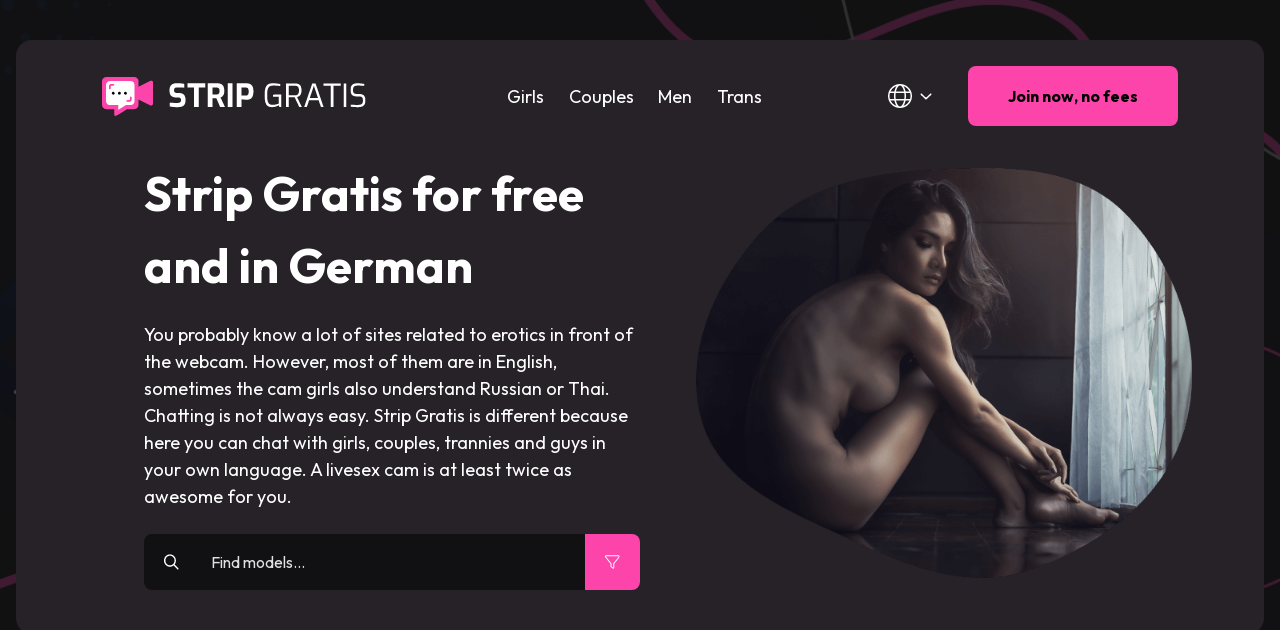

--- FILE ---
content_type: text/html; charset=UTF-8
request_url: https://www.strip-gratis.com/en
body_size: 18338
content:
<!DOCTYPE html>
<html lang="en">
<head>
    <meta charset="utf-8">
    <meta name="viewport" content="width=device-width, initial-scale=1">
    <meta name="keywords" content="Strip Gratis free, Strip Gratis german">
    <link rel="canonical" href="https://www.strip-gratis.com/en"/>

    <!-- HTML Meta Tags -->
    <title>Strip Gratis free and in german</title>
    <meta name="description" content="Here you can chat with girls, couples, trannies and guys in your own language.">
    <!-- Facebook Meta Tags -->
    <meta property="og:url" content="https://www.strip-gratis.com/en">
    <meta property="og:type" content="website">
    <meta property="og:title" content="Strip Gratis free and in german">
    <meta property="og:description" content="Here you can chat with girls, couples, trannies and guys in your own language.">
    <meta property="og:image" content="https://www.strip-gratis.com/images/og.png">
    <!-- Twitter Meta Tags -->
    <meta name="twitter:card" content="summary_large_image">
    <meta property="twitter:domain" content="bongacams-gratis.com">
    <meta property="twitter:url" content="https://www.strip-gratis.com/en">
    <meta name="twitter:title" content="Strip Gratis free and in german">
    <meta name="twitter:description" content="Here you can chat with girls, couples, trannies and guys in your own language.">
    <meta name="twitter:image" content="https://www.strip-gratis.com/images/og.png">

    <!-- Favicon (Multiple Sizes) -->
    <link rel="icon" type="image/x-icon" href="/favicon-16x16.ico" sizes="16x16">
    <link rel="icon" type="image/x-icon" href="/favicon-32x32.ico" sizes="32x32">
    <link rel="icon" type="image/x-icon" href="/favicon-48x48.ico" sizes="48x48">
    <link rel="icon" type="image/x-icon" href="/favicon-64x64.ico" sizes="64x64">
    <link rel="icon" type="image/x-icon" href="/favicon-96x96.ico" sizes="96x96">
    <link rel="icon" type="image/x-icon" href="/favicon-128x128.ico" sizes="128x128">
    <link rel="icon" type="image/x-icon" href="/favicon-192x192.ico" sizes="192x192">
    <link rel="icon" type="image/x-icon" href="/favicon-512x512.ico" sizes="512x512">

    <!-- fav icons -->
    <link rel="apple-touch-icon" sizes="180x180" href="/apple-touch-icon.png">
    <link rel="manifest" href="/site.webmanifest">
    <link rel="mask-icon" href="/safari-pinned-tab.svg" color="#5bbad5">
    <meta name="msapplication-TileColor" content="#da532c">
    <meta name="theme-color" content="#ffffff">

    <!-- Styles -->
    <style>
    /*! normalize.css v8.0.1 | MIT License | github.com/necolas/normalize.css */
    html {
        line-height: 1.15;
        -webkit-text-size-adjust: 100%
    }

    body {
        margin: 0
    }

    a {
        background-color: transparent
    }

    [hidden] {
        display: none
    }

    html {
        font-family: system-ui, -apple-system, BlinkMacSystemFont, Segoe UI, Roboto, Helvetica Neue, Arial, Noto Sans, sans-serif, Apple Color Emoji, Segoe UI Emoji, Segoe UI Symbol, Noto Color Emoji;
        line-height: 1.5
    }

    *, :after, :before {
        box-sizing: border-box;
        border: 0 solid #e2e8f0
    }

    a {
        color: inherit;
        text-decoration: inherit
    }

    svg, video {
        display: block;
        vertical-align: middle
    }

    video {
        max-width: 100%;
        height: auto
    }

    .bg-white {
        --bg-opacity: 1;
        background-color: #fff;
        background-color: rgba(255, 255, 255, var(--bg-opacity))
    }

    .bg-gray-100 {
        --bg-opacity: 1;
        background-color: #f7fafc;
        background-color: rgba(247, 250, 252, var(--bg-opacity))
    }

    .border-gray-200 {
        --border-opacity: 1;
        border-color: #edf2f7;
        border-color: rgba(237, 242, 247, var(--border-opacity))
    }

    .border-t {
        border-top-width: 1px
    }

    .flex {
        display: flex
    }

    .grid {
        display: grid
    }

    .hidden {
        display: none
    }

    .items-center {
        align-items: center
    }

    .justify-center {
        justify-content: center
    }

    .font-semibold {
        font-weight: 600
    }

    .h-5 {
        height: 1.25rem
    }

    .h-8 {
        height: 2rem
    }

    .h-16 {
        height: 4rem
    }

    .text-sm {
        font-size: .875rem
    }

    .text-lg {
        font-size: 1.125rem
    }

    .leading-7 {
        line-height: 1.75rem
    }

    .mx-auto {
        margin-left: auto;
        margin-right: auto
    }

    .ml-1 {
        margin-left: .25rem
    }

    .mt-2 {
        margin-top: .5rem
    }

    .mr-2 {
        margin-right: .5rem
    }

    .ml-2 {
        margin-left: .5rem
    }

    .mt-4 {
        margin-top: 1rem
    }

    .ml-4 {
        margin-left: 1rem
    }

    .mt-8 {
        margin-top: 2rem
    }

    .ml-12 {
        margin-left: 3rem
    }

    .-mt-px {
        margin-top: -1px
    }

    .max-w-6xl {
        max-width: 72rem
    }

    .min-h-screen {
        min-height: 100vh
    }

    .overflow-hidden {
        overflow: hidden
    }

    .p-6 {
        padding: 1.5rem
    }

    .py-4 {
        padding-top: 1rem;
        padding-bottom: 1rem
    }

    .px-6 {
        padding-left: 1.5rem;
        padding-right: 1.5rem
    }

    .pt-8 {
        padding-top: 2rem
    }

    .fixed {
        position: fixed
    }

    .relative {
        position: relative
    }

    .top-0 {
        top: 0
    }

    .right-0 {
        right: 0
    }

    .shadow {
        box-shadow: 0 1px 3px 0 rgba(0, 0, 0, .1), 0 1px 2px 0 rgba(0, 0, 0, .06)
    }

    .text-center {
        text-align: center
    }

    .text-gray-200 {
        --text-opacity: 1;
        color: #edf2f7;
        color: rgba(237, 242, 247, var(--text-opacity))
    }

    .text-gray-300 {
        --text-opacity: 1;
        color: #e2e8f0;
        color: rgba(226, 232, 240, var(--text-opacity))
    }

    .text-gray-400 {
        --text-opacity: 1;
        color: #cbd5e0;
        color: rgba(203, 213, 224, var(--text-opacity))
    }

    .text-gray-500 {
        --text-opacity: 1;
        color: #a0aec0;
        color: rgba(160, 174, 192, var(--text-opacity))
    }

    .text-gray-600 {
        --text-opacity: 1;
        color: #718096;
        color: rgba(113, 128, 150, var(--text-opacity))
    }

    .text-gray-700 {
        --text-opacity: 1;
        color: #4a5568;
        color: rgba(74, 85, 104, var(--text-opacity))
    }

    .text-gray-900 {
        --text-opacity: 1;
        color: #1a202c;
        color: rgba(26, 32, 44, var(--text-opacity))
    }

    .underline {
        text-decoration: underline
    }

    .antialiased {
        -webkit-font-smoothing: antialiased;
        -moz-osx-font-smoothing: grayscale
    }

    .w-5 {
        width: 1.25rem
    }

    .w-8 {
        width: 2rem
    }

    .w-auto {
        width: auto
    }

    .grid-cols-1 {
        grid-template-columns:repeat(1, minmax(0, 1fr))
    }

    @media (min-width: 640px) {
        .sm\:rounded-lg {
            border-radius: .5rem
        }

        .sm\:block {
            display: block
        }

        .sm\:items-center {
            align-items: center
        }

        .sm\:justify-start {
            justify-content: flex-start
        }

        .sm\:justify-between {
            justify-content: space-between
        }

        .sm\:h-20 {
            height: 5rem
        }

        .sm\:ml-0 {
            margin-left: 0
        }

        .sm\:px-6 {
            padding-left: 1.5rem;
            padding-right: 1.5rem
        }

        .sm\:pt-0 {
            padding-top: 0
        }

        .sm\:text-left {
            text-align: left
        }

        .sm\:text-right {
            text-align: right
        }
    }

    @media (min-width: 768px) {
        .md\:border-t-0 {
            border-top-width: 0
        }

        .md\:border-l {
            border-left-width: 1px
        }

        .md\:grid-cols-2 {
            grid-template-columns:repeat(2, minmax(0, 1fr))
        }
    }

    @media (min-width: 1024px) {
        .lg\:px-8 {
            padding-left: 2rem;
            padding-right: 2rem
        }
    }

    @media (prefers-color-scheme: dark) {
        .dark\:bg-gray-800 {
            --bg-opacity: 1;
            background-color: #2d3748;
            background-color: rgba(45, 55, 72, var(--bg-opacity))
        }

        .dark\:bg-gray-900 {
            --bg-opacity: 1;
            background-color: #1a202c;
            background-color: rgba(26, 32, 44, var(--bg-opacity))
        }

        .dark\:border-gray-700 {
            --border-opacity: 1;
            border-color: #4a5568;
            border-color: rgba(74, 85, 104, var(--border-opacity))
        }

        .dark\:text-white {
            --text-opacity: 1;
            color: #fff;
            color: rgba(255, 255, 255, var(--text-opacity))
        }

        .dark\:text-gray-400 {
            --text-opacity: 1;
            color: #cbd5e0;
            color: rgba(203, 213, 224, var(--text-opacity))
        }

        .dark\:text-gray-500 {
            --tw-text-opacity: 1;
            color: #6b7280;
            color: rgba(107, 114, 128, var(--tw-text-opacity))
        }
    }
</style>
    <!-- Matomo -->
<script>
    var _paq = window._paq = window._paq || [];
    /* tracker methods like "setCustomDimension" should be called before "trackPageView" */
    _paq.push(['trackPageView']);
    _paq.push(['enableLinkTracking']);
    (function() {
        var u="https://count.camzilla.tv/myMatomo/";
        _paq.push(['setTrackerUrl', u+'matomo.php']);
        _paq.push(['setSiteId', '7']);
        var d=document, g=d.createElement('script'), s=d.getElementsByTagName('script')[0];
        g.async=true; g.src=u+'matomo.js'; s.parentNode.insertBefore(g,s);
    })();
</script>
<!-- End Matomo Code -->

    <link rel="preload" as="style" href="https://www.strip-gratis.com/build/assets/app-C8Vijc0r.css" /><link rel="modulepreload" href="https://www.strip-gratis.com/build/assets/app-D9l1CcIt.js" /><link rel="stylesheet" href="https://www.strip-gratis.com/build/assets/app-C8Vijc0r.css" /><script type="module" src="https://www.strip-gratis.com/build/assets/app-D9l1CcIt.js"></script>
    <style >[wire\:loading], [wire\:loading\.delay], [wire\:loading\.inline-block], [wire\:loading\.inline], [wire\:loading\.block], [wire\:loading\.flex], [wire\:loading\.table], [wire\:loading\.grid], [wire\:loading\.inline-flex] {display: none;}[wire\:loading\.delay\.shortest], [wire\:loading\.delay\.shorter], [wire\:loading\.delay\.short], [wire\:loading\.delay\.long], [wire\:loading\.delay\.longer], [wire\:loading\.delay\.longest] {display:none;}[wire\:offline] {display: none;}[wire\:dirty]:not(textarea):not(input):not(select) {display: none;}input:-webkit-autofill, select:-webkit-autofill, textarea:-webkit-autofill {animation-duration: 50000s;animation-name: livewireautofill;}@keyframes livewireautofill { from {} }</style>
</head>
<body class="font-outfit antialiased">

<header>
    <section x-data="{ searchModalOpen: false}">
        <div class="w-full h-full bg-veryDarkBlue"
             style="background-image:url('/images/banner-bg.png');
             background-size:cover ;background-repeat: no-repeat;background-position:right center;">

            <div class="sm:container mx-auto px-4 py-3 sm:py-10">
                <div class="bg-veryDarkViolet rounded-2xl px-8 py-5">

                    <!-- navbar -->
                    <nav
                        class="navbar w-full h-full flex flex-row justify-between items-center bg-veryDarkViolet ">
                        <!-- logo -->
                        <a class="mr-4" href="https://www.strip-gratis.com/en">
                            <img class="w-[155px] h-[25px] sm:w-[267px] sm:h-[43px]" src="/images/logo.svg" alt="Logo">
                        </a>

                        <div class="nav-list-container ">
                            <ul class="nav-list text-white text-lg text-center overflow-hidden py-8 px-0">
                                <li class="my-4 mx-0"><a href="https://www.strip-gratis.com/en/gender/girls"
                                                         class="hover-underline-animation hover:text-veryDarkBlue lg:hover:text-white duration-200 lg:block p-1.5">Girls</a>
                                </li>
                                <li class="my-4 mx-0"><a href="https://www.strip-gratis.com/en/gender/couples"
                                                         class="hover-underline-animation hover:text-veryDarkBlue lg:hover:text-white duration-200 lg:block p-1.5">Couples</a>
                                </li>
                                <li class="my-4 mx-0"><a href="https://www.strip-gratis.com/en/gender/boys"
                                                         class="hover-underline-animation hover:text-veryDarkBlue lg:hover:text-white duration-200 lg:block p-1.5">Men</a>
                                </li>
                                <li class="my-4 mx-0"><a href="https://www.strip-gratis.com/en/gender/tranny"
                                                         class="hover-underline-animation hover:text-veryDarkBlue lg:hover:text-white duration-200 lg:block p-1.5">Trans</a>
                                </li>
                            </ul>
                            <button onclick="window.open('https://go.xlirdr.com?campaignId=strip-gratis&amp;userId=b47aedc2c088e2f21e0cc23e0318384c557941461efdbc48212e7282df45f2f4&amp;showModal=signup')"
                                    class="block md:hidden h-[40px] sm:h-[60px] bg-veryDarkBlue text-white text-base font-bold whitespace-nowrap focus:outline-white focus:ring-2 transition duration-150 ease-in-out rounded-lg px-10 mx-auto">
                                <div class="hidden xs:block">Join now, no fees</div>
                                <div class="xs:hidden">Join</div>
                            </button>
                        </div>

                        <div class="flex flex-row justify-between items-center">
                            <!-- language picker -->
                            <div wire:id="JzLBaErusxaU62YfVIU9" wire:initial-data="{&quot;fingerprint&quot;:{&quot;id&quot;:&quot;JzLBaErusxaU62YfVIU9&quot;,&quot;name&quot;:&quot;lang-switch&quot;,&quot;locale&quot;:&quot;en&quot;,&quot;path&quot;:&quot;en&quot;,&quot;method&quot;:&quot;GET&quot;,&quot;v&quot;:&quot;acj&quot;},&quot;effects&quot;:{&quot;listeners&quot;:[]},&quot;serverMemo&quot;:{&quot;children&quot;:[],&quot;errors&quot;:[],&quot;htmlHash&quot;:&quot;e5babe2d&quot;,&quot;data&quot;:[],&quot;dataMeta&quot;:[],&quot;checksum&quot;:&quot;c61e9625ab4f098c4bc8e50315774e90a4f6b484cb374e996b70e9a2ac8b284d&quot;}}" x-data="{ open: false }" class="relative mr-4 sm:mr-8">
    <button @click="open = !open" type="button"
            class="flex justify-center items-center space-x-2 duration-150 p-1"
            id="menu-button" aria-expanded="true" aria-haspopup="true" aria-label="Language switcher">
        <img class="w-6 h-6" src="/images/icons/globe-light.svg" alt="Globe Icon">
        <img :class="{'rotate-180': open }" class="w-3 h-4 transition duration-300 ease-in-out"
             src="/images/icons/angle-down-regular.svg" alt="Chevron down Icon">
    </button>
    <div x-cloak x-show="open" @click.outside="open = false"
         x-transition:enter="transition ease-out duration-300 transform"
         x-transition:enter-start="opacity-0 translate-y-4 sm:translate-y-0 sm:scale-95"
         x-transition:enter-end="opacity-100 translate-y-0 sm:scale-100"
         x-transition:leave="transition ease-in duration-200 transform"
         x-transition:leave-start="opacity-100 translate-y-0 sm:scale-100"
         x-transition:leave-end="opacity-0 translate-y-4 sm:translate-y-0 sm:scale-95"
         class="w-32 origin-top-right absolute right-0 z-10 bg-white rounded-md shadow-lg p-4 mt-2"
         role="menu" aria-orientation="vertical" aria-labelledby="menu-button" tabindex="-1">
        <a wire:click.prevent="switchLang('de')" href="#"
           class="flex flex-row justify-start items-center opacity-70 hover:opacity-100">
            <img class="w-[30px] h-[21px]" src="/images/icons/germany-flag.svg"
                 alt="German Flag">
            <span class="ml-1">Deutsch</span>
        </a>
        <div class="w-full h-px bg-gray-light my-1"></div>
        <a wire:click.prevent="switchLang('en')" href="#"
           class="flex flex-row justify-start items-center opacity-100 hover:opacity-100">
            <img class="w-[30px] h-[21px]" src="/images/icons/great-britain-flag.svg"
                 alt="welcome.gb_flag">
            <span class="ml-1">English</span>
        </a>
    </div>
</div>

<!-- Livewire Component wire-end:JzLBaErusxaU62YfVIU9 -->
                            
                            
                            
                            
                            
                            
                            
                            
                            
                            
                            
                            
                            
                            
                            
                            
                            
                            
                            
                            
                            
                            
                            

                            <button onclick="window.open('https://go.xlirdr.com?campaignId=strip-gratis&amp;userId=b47aedc2c088e2f21e0cc23e0318384c557941461efdbc48212e7282df45f2f4&amp;showModal=signup')"
                                    class="hidden md:block h-[40px] sm:h-[60px] bg-brightPink text-black text-base font-bold whitespace-nowrap hover:bg-strongPink hover:text-white focus:outline focus:outline-white focus:ring-0 transition duration-200 ease-in-out rounded-lg px-10 mr-8 lg:mr-0">
                                <div class="hidden xl:flex">Join now, no fees</div>
                                <div class="xl:hidden">Join</div>
                            </button>

                            <!-- hamburger toggler -->
                            <button aria-label="Menu"
                                    class="toggler bg-transparent border-none cursor-pointer outline-none z-[99999]">
                                <span
                                    class="line block w-[30px] h-[3px] bg-white mb-1.5 transition duration-400"></span>
                                <span
                                    class="line block w-[30px] h-[3px] bg-white mb-1.5 transition duration-400"></span>
                                <span class="line block w-[30px] h-[3px] bg-white transition duration-400"></span>
                            </button>
                        </div>

                    </nav>


                                            <!-- heading -->
                        <div
                            class="w-full h-full flex flex-col-reverse lg:flex-row justify-center items-center container mx-auto sm:px-10 py-2 ">
                            <div class="lg:basis-1/2 lg:mx-10 xl:mx-14 my-4">
                                <h1 class="text-white text-xl sm:text-3xl xl:text-5xl font-bold text-center lg:text-left ">Strip Gratis for free and in German</h1>
                                <p class="text-white text-sm sm:text-lg text-center lg:text-left mt-5 ">You probably know a lot of sites related to erotics in front of the webcam. However, most of them are in English, sometimes the cam girls also understand Russian or Thai. Chatting is not always easy. Strip Gratis is different because here you can chat with girls, couples, trannies and guys in your own language. A livesex cam is at least twice as awesome for you.</p>

                                <!-- search bar -->
                                <div class="w-full h-full flex bg-veryDarkBlue hover:bg-veryDarkBlue/80 input-group rounded-lg transition ease-in-out duration-150 mt-6">
                                    <div
                                        class="flex justify-center items-center inline-block rounded-l-lg px-5">
                                        <img class="w-4 h-4 sm:w-5 sm:h-5"
                                             src="/images/icons/magnifying-glass-regular.svg"
                                             alt="Search Icon">
                                    </div>
                                    <button wire:click="search"
                                           @click="searchModalOpen =!searchModalOpen; $nextTick(() => { $refs.input.focus(); });"
                                           aria-label="Search button"
                                           type="button"
                                           class="w-full h-10 sm:h-14 flex-auto block form-control text-gray-light text-base font-normal text-left bg-clip-padding transition ease-in-out focus:outline-none px-3 py-1.5 m-0 "
                                            aria-describedby="button-addon">Find models...</button>
                                    <div
                                        class="flex justify-center items-center inline-block bg-brightPink rounded-r-lg px-5">
                                        <img class="w-4 h-4 sm:w-5 sm:h-5" src="/images/icons/filter-light.svg"
                                             alt="Filter Icon">
                                    </div>
                                </div>

                            </div>

                            <div class="lg:basis-1/2">
                                <img class="w-full h-auto aspect-[17/14]" src="/images/beautiful-sexy-lady-elegant.png"
                                     alt="Beautiful sexy elegant lady">
                            </div>
                        </div>

                </div>
                
            </div>

                            <div wire:id="bHb9irKInv44iPSY8LDL" wire:initial-data="{&quot;fingerprint&quot;:{&quot;id&quot;:&quot;bHb9irKInv44iPSY8LDL&quot;,&quot;name&quot;:&quot;search-form&quot;,&quot;locale&quot;:&quot;en&quot;,&quot;path&quot;:&quot;en&quot;,&quot;method&quot;:&quot;GET&quot;,&quot;v&quot;:&quot;acj&quot;},&quot;effects&quot;:{&quot;listeners&quot;:[]},&quot;serverMemo&quot;:{&quot;children&quot;:[],&quot;errors&quot;:[],&quot;htmlHash&quot;:&quot;aa8bc8f0&quot;,&quot;data&quot;:{&quot;keyword&quot;:null},&quot;dataMeta&quot;:[],&quot;checksum&quot;:&quot;327a27627cbcfb0fdb477bb451283e95834810854adc7639030d67026d61ce97&quot;}}" x-show="searchModalOpen" class="fixed inset-0 z-[99999] overflow-y-auto" aria-labelledby="modal-title"
     role="dialog"
     aria-modal="true">
    <div class="flex items-start justify-center min-h-screen md:items-center text-center sm:block px-4 sm:p-0">
        <div x-cloak @click="searchModalOpen = false" x-show="searchModalOpen"
             x-transition:enter="transition ease-out duration-300 transform"
             x-transition:enter-start="opacity-0"
             x-transition:enter-end="opacity-100"
             x-transition:leave="transition ease-in duration-200 transform"
             x-transition:leave-start="opacity-100"
             x-transition:leave-end="opacity-0"
             class="fixed inset-0 transition-opacity bg-black bg-opacity-70 backdrop-blur-sm"
             aria-hidden="true"
        ></div>

        <div x-cloak x-show="searchModalOpen"
             x-transition:enter="transition ease-out duration-300 transform"
             x-transition:enter-start="opacity-0 translate-y-4 sm:translate-y-0 sm:scale-95"
             x-transition:enter-end="opacity-100 translate-y-0 sm:scale-100"
             x-transition:leave="transition ease-in duration-200 transform"
             x-transition:leave-start="opacity-100 translate-y-0 sm:scale-100"
             x-transition:leave-end="opacity-0 translate-y-4 sm:translate-y-0 sm:scale-95"
             class="inline-block w-full max-w-xl 2xl:max-w-2xl overflow-hidden transition-all transform bg-white text-left rounded-2xl shadow-xl my-20"
        >

            <!-- close x-mark -->
            <button @click="searchModalOpen = false"
                class="button-close-modal absolute cursor-pointer top-0 right-0 mt-5 mr-5 text-gray-400 hover:text-gray-600 transition duration-150 ease-in-out rounded focus:ring-2 focus:outline-none focus:ring-gray-600"
                aria-label="close modal" role="button">
                <svg xmlns="http://www.w3.org/2000/svg" class="icon icon-tabler icon-tabler-x" width="30" height="30"
                     viewBox="0 0 24 24" stroke-width="2.5" stroke="currentColor" fill="none" stroke-linecap="round"
                     stroke-linejoin="round">
                    <path stroke="none" d="M0 0h24v24H0z"/>
                    <line x1="18" y1="6" x2="6" y2="18"/>
                    <line x1="6" y1="6" x2="18" y2="18"/>
                </svg>
            </button>

            <h3 class="text-xl text-veryDarkBlue font-bold tracking-normal leading-tight px-5 md:px-[60px] pt-[22px]">
                Search
            </h3>

            <!-- search form -->
            <div class="px-5 md:px-[60px] py-[22px]">
                <form action="#" method="post">
                    <input wire:model="keyword" x-ref="input"
                           type="search" id="search"
                           class="w-full h-14 flex items-center bg-lightGrayishMagenta text-sm font-normal text-gray-600 border border-gray-300 rounded focus:outline-none focus:border focus:border-darkPink pl-3 mb-7 mt-2"
                           placeholder="Search Here ..."/>

                    <!-- models -->
                                        <!-- tags -->
                    
                    <!-- categories -->
                    
                    
                    
                    
                    
                    
                    
                    
                    

                    
                    
                    
                    
                    
                    

                    

                    
                    
                    
                    
                    
                    
                    
                    
                    
                    

                    
                    
                    
                    
                    
                    

                    

                    
                    
                    
                    
                    
                    
                    
                    
                    
                    

                    
                    
                    
                    
                    
                    

                    

                    
                    
                    
                    
                    
                    
                    
                    

                    
                </form>
            </div>

        </div>
    </div>
</div>

<!-- Livewire Component wire-end:bHb9irKInv44iPSY8LDL -->                    </div>
    </section>
</header>


<main>
    <!-- live cams -->
    <section>
        <div class="bg-white">
            <div class="container mx-auto px-4 py-20 sm:py-24">
                
                
                
                
                

                <div wire:id="ITxQl9XxzBE5QlCtFkLE" wire:initial-data="{&quot;fingerprint&quot;:{&quot;id&quot;:&quot;ITxQl9XxzBE5QlCtFkLE&quot;,&quot;name&quot;:&quot;main-thumbs&quot;,&quot;locale&quot;:&quot;en&quot;,&quot;path&quot;:&quot;en&quot;,&quot;method&quot;:&quot;GET&quot;,&quot;v&quot;:&quot;acj&quot;},&quot;effects&quot;:{&quot;listeners&quot;:[],&quot;path&quot;:&quot;https:\/\/www.strip-gratis.com\/en&quot;},&quot;serverMemo&quot;:{&quot;children&quot;:[],&quot;errors&quot;:[],&quot;htmlHash&quot;:&quot;a7cfc2b3&quot;,&quot;data&quot;:{&quot;tag&quot;:null,&quot;gender&quot;:null,&quot;page&quot;:1,&quot;paginators&quot;:{&quot;page&quot;:1}},&quot;dataMeta&quot;:[],&quot;checksum&quot;:&quot;4a42e1e01952304aa200ba6fbec2bc4c79576f026477fc09b3e6de17e0c4bdca&quot;}}">
    <div
        class="container relative m-auto sm:grid sm:grid-cols-2 lg:grid-cols-3 xl:grid-cols-4 sm:gap-6 pb-10 sm:pb-14">

                    <a href="https://www.strip-gratis.com/en/sender/3059/SusiLifeXXX"
               class="fade w-full rounded-[20px] border-2 border-transparent hover:sm:border-brightPink ease-in duration-150 p-px">
                <div class="relative">
                                                                <div
                            class="absolute right-3.5 bottom-2.5 flex justify-center items-center bg-brightPink text-white text-[15px] rounded-lg p-2">
                            <img class="w-6 h-6" src="/images/icons/vibrator.svg" alt="Dildo vibrator Icon">
                        </div>
                    
                    <div class="rounded-xl ">
                        <img class="w-full h-auto aspect-[355/420] rounded-[20px]" src="https://www.strip-gratis.com/cam-image/3059/355x420/image.jpeg"
                             alt="SusiLifeXXX Thumb Image">
                    </div>

                </div>

                <div class="p-2.5">
                <span class="text-2xl text-black font-semibold text-center mt-5">
                    SusiLifeXXX
                </span>
                </div>
            </a>
                    <a href="https://www.strip-gratis.com/en/sender/3090/Gamergirl-Linela"
               class="fade w-full rounded-[20px] border-2 border-transparent hover:sm:border-brightPink ease-in duration-150 p-px">
                <div class="relative">
                                            <div
                            class="absolute left-3.5 bottom-2.5 flex justify-center items-center bg-softYellow text-white text-sm rounded-lg p-2">
                            <img class="w-6 h-6" src="/images/icons/HD+.svg" alt="HD+ Icon">
                        </div>
                                        
                    <div class="rounded-xl ">
                        <img class="w-full h-auto aspect-[355/420] rounded-[20px]" src="https://www.strip-gratis.com/cam-image/3090/355x420/image.jpeg"
                             alt="Gamergirl-Linela Thumb Image">
                    </div>

                </div>

                <div class="p-2.5">
                <span class="text-2xl text-black font-semibold text-center mt-5">
                    Gamergirl-Linela
                </span>
                </div>
            </a>
                    <a href="https://www.strip-gratis.com/en/sender/3773/XBellaXundXUweX"
               class="fade w-full rounded-[20px] border-2 border-transparent hover:sm:border-brightPink ease-in duration-150 p-px">
                <div class="relative">
                                            <div
                            class="absolute left-3.5 bottom-2.5 flex justify-center items-center bg-softYellow text-white text-sm rounded-lg p-2">
                            <img class="w-6 h-6" src="/images/icons/HD+.svg" alt="HD+ Icon">
                        </div>
                                        
                    <div class="rounded-xl ">
                        <img class="w-full h-auto aspect-[355/420] rounded-[20px]" src="https://www.strip-gratis.com/cam-image/3773/355x420/image.jpeg"
                             alt="XBellaXundXUweX Thumb Image">
                    </div>

                </div>

                <div class="p-2.5">
                <span class="text-2xl text-black font-semibold text-center mt-5">
                    XBellaXundXUweX
                </span>
                </div>
            </a>
                    <a href="https://www.strip-gratis.com/en/sender/3110/Blackpearlx666"
               class="fade w-full rounded-[20px] border-2 border-transparent hover:sm:border-brightPink ease-in duration-150 p-px">
                <div class="relative">
                                            <div
                            class="absolute left-3.5 bottom-2.5 flex justify-center items-center bg-softYellow text-white text-sm rounded-lg p-2">
                            <img class="w-6 h-6" src="/images/icons/HD+.svg" alt="HD+ Icon">
                        </div>
                                                                <div
                            class="absolute right-3.5 bottom-2.5 flex justify-center items-center bg-brightPink text-white text-[15px] rounded-lg p-2">
                            <img class="w-6 h-6" src="/images/icons/vibrator.svg" alt="Dildo vibrator Icon">
                        </div>
                    
                    <div class="rounded-xl ">
                        <img class="w-full h-auto aspect-[355/420] rounded-[20px]" src="https://www.strip-gratis.com/cam-image/3110/355x420/image.jpeg"
                             alt="Blackpearlx666 Thumb Image">
                    </div>

                </div>

                <div class="p-2.5">
                <span class="text-2xl text-black font-semibold text-center mt-5">
                    Blackpearlx666
                </span>
                </div>
            </a>
                    <a href="https://www.strip-gratis.com/en/sender/4716/Shy-Ivy"
               class="fade w-full rounded-[20px] border-2 border-transparent hover:sm:border-brightPink ease-in duration-150 p-px">
                <div class="relative">
                                                                <div
                            class="absolute right-3.5 bottom-2.5 flex justify-center items-center bg-brightPink text-white text-[15px] rounded-lg p-2">
                            <img class="w-6 h-6" src="/images/icons/vibrator.svg" alt="Dildo vibrator Icon">
                        </div>
                    
                    <div class="rounded-xl ">
                        <img class="w-full h-auto aspect-[355/420] rounded-[20px]" src="https://www.strip-gratis.com/cam-image/4716/355x420/image.jpeg"
                             alt="Shy-Ivy Thumb Image">
                    </div>

                </div>

                <div class="p-2.5">
                <span class="text-2xl text-black font-semibold text-center mt-5">
                    Shy-Ivy
                </span>
                </div>
            </a>
                    <a href="https://www.strip-gratis.com/en/sender/3241/xxveraa_vibe"
               class="fade w-full rounded-[20px] border-2 border-transparent hover:sm:border-brightPink ease-in duration-150 p-px">
                <div class="relative">
                                            <div
                            class="absolute left-3.5 bottom-2.5 flex justify-center items-center bg-softYellow text-white text-sm rounded-lg p-2">
                            <img class="w-6 h-6" src="/images/icons/HD+.svg" alt="HD+ Icon">
                        </div>
                                                                <div
                            class="absolute right-3.5 bottom-2.5 flex justify-center items-center bg-brightPink text-white text-[15px] rounded-lg p-2">
                            <img class="w-6 h-6" src="/images/icons/vibrator.svg" alt="Dildo vibrator Icon">
                        </div>
                    
                    <div class="rounded-xl ">
                        <img class="w-full h-auto aspect-[355/420] rounded-[20px]" src="https://www.strip-gratis.com/cam-image/3241/355x420/image.jpeg"
                             alt="xxveraa_vibe Thumb Image">
                    </div>

                </div>

                <div class="p-2.5">
                <span class="text-2xl text-black font-semibold text-center mt-5">
                    xxveraa_vibe
                </span>
                </div>
            </a>
                    <a href="https://www.strip-gratis.com/en/sender/4965/ChiaraSommer"
               class="fade w-full rounded-[20px] border-2 border-transparent hover:sm:border-brightPink ease-in duration-150 p-px">
                <div class="relative">
                                            <div
                            class="absolute left-3.5 bottom-2.5 flex justify-center items-center bg-softYellow text-white text-sm rounded-lg p-2">
                            <img class="w-6 h-6" src="/images/icons/HD+.svg" alt="HD+ Icon">
                        </div>
                                                                <div
                            class="absolute right-3.5 bottom-2.5 flex justify-center items-center bg-brightPink text-white text-[15px] rounded-lg p-2">
                            <img class="w-6 h-6" src="/images/icons/vibrator.svg" alt="Dildo vibrator Icon">
                        </div>
                    
                    <div class="rounded-xl ">
                        <img class="w-full h-auto aspect-[355/420] rounded-[20px]" src="https://www.strip-gratis.com/cam-image/4965/355x420/image.jpeg"
                             alt="ChiaraSommer Thumb Image">
                    </div>

                </div>

                <div class="p-2.5">
                <span class="text-2xl text-black font-semibold text-center mt-5">
                    ChiaraSommer
                </span>
                </div>
            </a>
                    <a href="https://www.strip-gratis.com/en/sender/1140/Lena_Blom"
               class="fade w-full rounded-[20px] border-2 border-transparent hover:sm:border-brightPink ease-in duration-150 p-px">
                <div class="relative">
                                                                <div
                            class="absolute right-3.5 bottom-2.5 flex justify-center items-center bg-brightPink text-white text-[15px] rounded-lg p-2">
                            <img class="w-6 h-6" src="/images/icons/vibrator.svg" alt="Dildo vibrator Icon">
                        </div>
                    
                    <div class="rounded-xl ">
                        <img class="w-full h-auto aspect-[355/420] rounded-[20px]" src="https://www.strip-gratis.com/cam-image/1140/355x420/image.jpeg"
                             alt="Lena_Blom Thumb Image">
                    </div>

                </div>

                <div class="p-2.5">
                <span class="text-2xl text-black font-semibold text-center mt-5">
                    Lena_Blom
                </span>
                </div>
            </a>
            </div>
    <div class="w-full">
        <div>
            
        <nav role="navigation" aria-label="Pagination Navigation" class="flex items-center justify-between">
            <!-- mobile -->
            <div class="flex justify-between flex-1 sm:hidden">
                <!-- prev btn -->
                <span>
                                            <span
                            class="relative flex items-center justify-center w-12 h-12 bg-[#D9D9D9] cursor-default rounded-full select-none"
                            aria-label="&amp;laquo; Previous">
                            <span class="sr-only">&amp;laquo; Previous</span>
                            <svg width="8" height="16" viewBox="0 0 4 8" fill="none" xmlns="http://www.w3.org/2000/svg">
                                <path d="M3.5 0.5L0.5 4L3.5 7.5" stroke="#747474" stroke-linecap="round"
                                      stroke-linejoin="round"/>
                            </svg>
                        </span>
                                    </span>
                <!-- next btn -->
                <span>
                                            <button wire:click="nextPage('page')" wire:loading.attr="disabled"
                                dusk="nextPage.before"
                                class="next relative flex items-center justify-center w-12 h-12 bg-[#D9D9D9] rounded-full focus:outline-none focus:shadow-outline-blue focus:border-blue-300 active:bg-gray-100 transition ease-in-out duration-150"
                                aria-label="Next &amp;raquo;">
                            <span class="sr-only">&amp;laquo; Previous</span>
                            <svg width="8" height="16" viewBox="0 0 4 8" fill="none" xmlns="http://www.w3.org/2000/svg">
                                <path d="M0.5 0.5L3.5 4L0.5 7.5" stroke="#0E0E0E" stroke-linecap="round"
                                      stroke-linejoin="round"/>
                            </svg>
                        </button>
                                    </span>
            </div>
            <!-- desktop -->
            <div class="hidden sm:flex-1 sm:flex items-center justify-between">
                <div>
                    <p class="text-sm text-black leading-5">
                        <span>Shwong</span>
                        <span class="font-medium">1</span>
                        <span>to</span>
                        <span class="font-medium">8</span>
                        <span>of</span>
                        <span class="font-medium">16</span>
                        <span>results</span>
                    </p>
                </div>

                <div>
                    <span class="relative z-0 inline-flex space-x-2">
                        <span>
                            
                                                            <span class="mr-4 inline-flex items-center">
                                    <span class="sr-only">&amp;laquo; Previous</span>
                                    <span
                                        class="relative flex items-center justify-center w-[30px] h-[30px] bg-[#D9D9D9] cursor-default rounded-full select-none"
                                        aria-hidden="true">
                                        <svg width="4" height="8" viewBox="0 0 4 8" fill="none"
                                             xmlns="http://www.w3.org/2000/svg">
                                            <path d="M3.5 0.5L0.5 4L3.5 7.5" stroke="#747474" stroke-linecap="round"
                                                  stroke-linejoin="round"/>
                                        </svg>
                                    </span>
                                </span>
                                                    </span>

                        
                                                    
                            
                            
                                                                                                <span
                                        wire:key="paginator-page-1-page1">
                                                                                    <span aria-current="page">
                                                <span
                                                    class="relative flex items-center justify-center w-[30px] h-[30px] bg-black text-xs font-medium text-white rounded-full cursor-default select-none">1</span>
                                            </span>
                                                                            </span>
                                                                    <span
                                        wire:key="paginator-page-1-page2">
                                                                                    <button
                                                wire:click="gotoPage(2, 'page')"
                                                class="relative flex items-center justify-center w-[30px] h-[30px] bg-transparent text-xs font-medium text-black border border-transparent rounded-full hover:border-black focus:z-10 focus:outline-none active:bg-gray-100 active:text-gray-700 transition ease-in-out duration-150"
                                                aria-label="Go to page 2">
                                                2
                                            </button>
                                                                            </span>
                                                                                    
                        <span>
                            
                                                            <button
                                    type="button"
                                    wire:click="nextPage('page')"
                                    dusk="nextPage.after"
                                    class="relative flex items-center justify-center w-[30px] h-[30px] bg-[#D9D9D9] rounded-full focus:outline-none focus:shadow-outline-blue focus:border-blue-300 active:bg-gray-100 transition ease-in-out duration-150 ml-4"
                                    aria-label="Next &amp;raquo;">
                                    <span class="sr-only">Next &amp;raquo;</span>
                                    <svg
                                        width="4" height="8" viewBox="0 0 4 8" fill="none"
                                        xmlns="http://www.w3.org/2000/svg"
                                        aria-hidden="true" focusable="false">
                                        <path d="M0.5 0.5L3.5 4L0.5 7.5"
                                              stroke="#0E0E0E" stroke-linecap="round" stroke-linejoin="round"/>
                                    </svg>
                                </button>
                                                    </span>
                    </span>
                </div>
            </div>
        </nav>
    </div>

    </div>

</div>

<!-- Livewire Component wire-end:ITxQl9XxzBE5QlCtFkLE -->
            </div>
        </div>
    </section>

    <!-- advantages & how it works -->
    <section>
        <div class="relative bg-veryDarkBlue">

            <!-- free germans cams -button -->
            <a href="https://go.xlirdr.com?campaignId=strip-gratis&amp;userId=b47aedc2c088e2f21e0cc23e0318384c557941461efdbc48212e7282df45f2f4&amp;showModal=signup" target="_blank"
               class="absolute left-1/2 -translate-x-1/2 -translate-y-1/2 max-w-full flex justify-center items-center bg-brightPink text-black text-xs xs:text-sm sm:text-xl font-medium whitespace-nowrap rounded-xl hover:bg-strongPink hover:text-white focus:outline outline-2 outline-veryDarkViolet duration-200 px-6 sm:px-14 py-4 xs:py-5 ">
                <svg class="w-5 h-[18px] sm:w-6 sm:h-[21px] mr-1 sm:mr-3"
                     xmlns="http://www.w3.org/2000/svg"
                     viewBox="0 0 576 512" fill="currentColor">
                    <!--! Font Awesome Pro 6.1.1 by @fontawesome - https://fontawesome.com License - https://fontawesome.com/license (Commercial License) Copyright 2022 Fonticons, Inc. -->
                    <path
                        d="M557.6 102.3c-11.53-7.406-25.88-8.391-38.28-2.688L416 147V128c0-35.35-28.65-64-64-64H64C28.65 64 0 92.65 0 128v256c0 35.35 28.65 64 64 64h288c35.35 0 64-28.65 64-64v-19.02l103.3 47.36c5.344 2.453 11.03 3.672 16.69 3.672c7.531 0 15.02-2.141 21.59-6.359C569.1 402.3 576 389.7 576 375.1V136C576 122.3 569.1 109.8 557.6 102.3zM368 384c0 8.822-7.178 16-16 16H64c-8.822 0-16-7.178-16-16V128c0-8.822 7.178-16 16-16h288c8.822 0 16 7.178 16 16V384zM528 363.5L416 312.2V199.8l112-51.33V363.5z"/>
                </svg>
                Free German Strip Gratis Cams | Click here!
            </a>

            <div class="container mx-auto px-4 py-14 sm:py-24">

                <div
                    class="flex flex-col lg:flex-row items-center gap-5 lg:gap-8 bg-veryDarkViolet rounded-[20px] p-10">
                    <div class="flex basis-1/2 mt-8 lg:mt-0">
                        <img class="w-full h-auto aspect-[514/428]" src="/images/live-cam.png"
                             alt="Мan standing on laptop with livecams on screen, animated image">
                    </div>
                    <div class="relative basis-1/2 border border-white border-tl-none rounded-lg p-10">
                        <div
                            class="absolute -top-1 -left-1 w-2/3 h-2 lg:-left-1 lg:-top-1 lg:h-2/3 lg:w-2 bg-veryDarkViolet"></div>
                        <h2 class="text-white text-base md:text-2xl font-bold mb-6">
                            What is Strip Gratis about? Strip Gratis has…</h2>
                        <ul class="text-sm md:text-base text-white leading-7 md:leading-9">
                            <li><b>... horny webcams of German-speaking girls, boys, trannies and couples</b> - here we get straight to the point without language barriers.</li>
                            <li><b>... fair conditions</b> - hidden costs, subscription traps and such things have no place here.</li>
                            <li><b>... a huge selection of German sex cams</b> - so there is also the right topic for you. So what makes you really horny in front of the webcam?</li>
                            <li><b>... easy access</b> - without endless menus that you would have tedious to click through. </li>
                            <li><b>... access without registration</b> - so your anonymity is preserved when playing in front of the webcam.</li>
                            <li><b>... real models who understand your language</b> - we promise.</li>
                        </ul>
                    </div>
                </div>

                <div
                    class="flex flex-col-reverse lg:flex-row items-center gap-5 lg:gap-8 mt-10 bg-veryDarkViolet rounded-[20px] lg:mt-16 p-10">
                    <div class="relative basis-1/2 border border-white rounded-lg p-10 xl:mr-10">
                        <div
                            class=" absolute -top-1 -right-1 w-2/3 h-2 lg:-right-1 lg:-top-1 lg:h-2/3 lg:w-2 bg-veryDarkViolet"></div>
                        <h2 class="text-white text-base md:text-2xl font-bold mb-6">
                            How do you get into the Strip Gratis?</h2>
                        <p class="text-sm md:text-base text-white leading-7">
                            Actually, all you have to do is walk through the virtual door. Open the page, click into a live cam and you&#039;re right in the middle of the action. So you don&#039;t need to enter any data and certainly no credit card number to watch a girl, a man, a couple or a tranny on the playground. This is about awesome hours, not nasty rip-offs. And if a live cam doesn&#039;t deliver what it promises, you simply click on to the next one.
                        </p>
                    </div>
                    <div class="flex flex-row basis-1/2 mt-5 lg:mt-0">
                        
                        <div wire:id="DMViX6MkrpCKa9Qbl2zc" wire:initial-data="{&quot;fingerprint&quot;:{&quot;id&quot;:&quot;DMViX6MkrpCKa9Qbl2zc&quot;,&quot;name&quot;:&quot;small-thumbs&quot;,&quot;locale&quot;:&quot;en&quot;,&quot;path&quot;:&quot;en&quot;,&quot;method&quot;:&quot;GET&quot;,&quot;v&quot;:&quot;acj&quot;},&quot;effects&quot;:{&quot;listeners&quot;:[]},&quot;serverMemo&quot;:{&quot;children&quot;:[],&quot;errors&quot;:[],&quot;htmlHash&quot;:&quot;9cab996d&quot;,&quot;data&quot;:{&quot;tag&quot;:null,&quot;gender&quot;:null},&quot;dataMeta&quot;:[],&quot;checksum&quot;:&quot;54b7ce949d31bb3122d9f0d1a684c7c4e8bb93897eba57b6c3129a1ff2d17aa2&quot;}}">
    <div class=" grid grid-cols-2 sm:grid-cols-4 gap-2">
                    <a href="https://www.strip-gratis.com/en/sender/820/CindyNightX" target="_blank"
               class="w-full rounded-[20px] border-2 border-transparent hover:border-white ease-in duration-150 p-px">
                <div class="relative">
                                            <div
                            class="absolute left-1 bottom-1 flex justify-center items-center bg-softYellow text-white text-sm rounded-lg p-1">
                            <img class="w-[18px] h-[18px]" src="/images/icons/HD+.svg" alt="HD+ Icon">
                        </div>
                                                                <div
                            class="absolute right-1 bottom-1 flex justify-center items-center bg-brightPink text-white text-[15px] rounded-lg p-1">
                            <img class="w-[18px] h-[18px]" src="/images/icons/vibrator.svg" alt="Dildo vibrator Icon">
                        </div>
                                        <div class="rounded-xl ">
                        <img class="w-full h-auto aspect-[157/185] rounded-[20px]"
                             src="https://www.strip-gratis.com/cam-image/820/157x185/image.jpeg" alt="CindyNightX Thumb Image">
                    </div>

                </div>

                <div class="p-2.5">
                    <span class="text-lg text-white font-semibold text-center mt-5">
                        CindyNightX
                    </span>
                </div>
            </a>
                    <a href="https://www.strip-gratis.com/en/sender/919/EmiliaCatalina" target="_blank"
               class="w-full rounded-[20px] border-2 border-transparent hover:border-white ease-in duration-150 p-px">
                <div class="relative">
                                            <div
                            class="absolute left-1 bottom-1 flex justify-center items-center bg-softYellow text-white text-sm rounded-lg p-1">
                            <img class="w-[18px] h-[18px]" src="/images/icons/HD+.svg" alt="HD+ Icon">
                        </div>
                                                                <div
                            class="absolute right-1 bottom-1 flex justify-center items-center bg-brightPink text-white text-[15px] rounded-lg p-1">
                            <img class="w-[18px] h-[18px]" src="/images/icons/vibrator.svg" alt="Dildo vibrator Icon">
                        </div>
                                        <div class="rounded-xl ">
                        <img class="w-full h-auto aspect-[157/185] rounded-[20px]"
                             src="https://www.strip-gratis.com/cam-image/919/157x185/image.jpeg" alt="EmiliaCatalina Thumb Image">
                    </div>

                </div>

                <div class="p-2.5">
                    <span class="text-lg text-white font-semibold text-center mt-5">
                        EmiliaCatalina
                    </span>
                </div>
            </a>
                    <a href="https://www.strip-gratis.com/en/sender/1086/GamerGirl_Eve" target="_blank"
               class="w-full rounded-[20px] border-2 border-transparent hover:border-white ease-in duration-150 p-px">
                <div class="relative">
                                            <div
                            class="absolute left-1 bottom-1 flex justify-center items-center bg-softYellow text-white text-sm rounded-lg p-1">
                            <img class="w-[18px] h-[18px]" src="/images/icons/HD+.svg" alt="HD+ Icon">
                        </div>
                                                                <div
                            class="absolute right-1 bottom-1 flex justify-center items-center bg-brightPink text-white text-[15px] rounded-lg p-1">
                            <img class="w-[18px] h-[18px]" src="/images/icons/vibrator.svg" alt="Dildo vibrator Icon">
                        </div>
                                        <div class="rounded-xl ">
                        <img class="w-full h-auto aspect-[157/185] rounded-[20px]"
                             src="https://www.strip-gratis.com/cam-image/1086/157x185/image.jpeg" alt="GamerGirl_Eve Thumb Image">
                    </div>

                </div>

                <div class="p-2.5">
                    <span class="text-lg text-white font-semibold text-center mt-5">
                        GamerGirl_Eve
                    </span>
                </div>
            </a>
                    <a href="https://www.strip-gratis.com/en/sender/1140/Lena_Blom" target="_blank"
               class="w-full rounded-[20px] border-2 border-transparent hover:border-white ease-in duration-150 p-px">
                <div class="relative">
                                                                <div
                            class="absolute right-1 bottom-1 flex justify-center items-center bg-brightPink text-white text-[15px] rounded-lg p-1">
                            <img class="w-[18px] h-[18px]" src="/images/icons/vibrator.svg" alt="Dildo vibrator Icon">
                        </div>
                                        <div class="rounded-xl ">
                        <img class="w-full h-auto aspect-[157/185] rounded-[20px]"
                             src="https://www.strip-gratis.com/cam-image/1140/157x185/image.jpeg" alt="Lena_Blom Thumb Image">
                    </div>

                </div>

                <div class="p-2.5">
                    <span class="text-lg text-white font-semibold text-center mt-5">
                        Lena_Blom
                    </span>
                </div>
            </a>
                    <a href="https://www.strip-gratis.com/en/sender/1310/laurasommer" target="_blank"
               class="w-full rounded-[20px] border-2 border-transparent hover:border-white ease-in duration-150 p-px">
                <div class="relative">
                                            <div
                            class="absolute left-1 bottom-1 flex justify-center items-center bg-softYellow text-white text-sm rounded-lg p-1">
                            <img class="w-[18px] h-[18px]" src="/images/icons/HD+.svg" alt="HD+ Icon">
                        </div>
                                                                <div
                            class="absolute right-1 bottom-1 flex justify-center items-center bg-brightPink text-white text-[15px] rounded-lg p-1">
                            <img class="w-[18px] h-[18px]" src="/images/icons/vibrator.svg" alt="Dildo vibrator Icon">
                        </div>
                                        <div class="rounded-xl ">
                        <img class="w-full h-auto aspect-[157/185] rounded-[20px]"
                             src="https://www.strip-gratis.com/cam-image/1310/157x185/image.jpeg" alt="laurasommer Thumb Image">
                    </div>

                </div>

                <div class="p-2.5">
                    <span class="text-lg text-white font-semibold text-center mt-5">
                        laurasommer
                    </span>
                </div>
            </a>
                    <a href="https://www.strip-gratis.com/en/sender/1377/BaleaTheScarleg" target="_blank"
               class="w-full rounded-[20px] border-2 border-transparent hover:border-white ease-in duration-150 p-px">
                <div class="relative">
                                            <div
                            class="absolute left-1 bottom-1 flex justify-center items-center bg-softYellow text-white text-sm rounded-lg p-1">
                            <img class="w-[18px] h-[18px]" src="/images/icons/HD+.svg" alt="HD+ Icon">
                        </div>
                                                                <div
                            class="absolute right-1 bottom-1 flex justify-center items-center bg-brightPink text-white text-[15px] rounded-lg p-1">
                            <img class="w-[18px] h-[18px]" src="/images/icons/vibrator.svg" alt="Dildo vibrator Icon">
                        </div>
                                        <div class="rounded-xl ">
                        <img class="w-full h-auto aspect-[157/185] rounded-[20px]"
                             src="https://www.strip-gratis.com/cam-image/1377/157x185/image.jpeg" alt="BaleaTheScarleg Thumb Image">
                    </div>

                </div>

                <div class="p-2.5">
                    <span class="text-lg text-white font-semibold text-center mt-5">
                        BaleaTheScarleg
                    </span>
                </div>
            </a>
                    <a href="https://www.strip-gratis.com/en/sender/3059/SusiLifeXXX" target="_blank"
               class="w-full rounded-[20px] border-2 border-transparent hover:border-white ease-in duration-150 p-px">
                <div class="relative">
                                                                <div
                            class="absolute right-1 bottom-1 flex justify-center items-center bg-brightPink text-white text-[15px] rounded-lg p-1">
                            <img class="w-[18px] h-[18px]" src="/images/icons/vibrator.svg" alt="Dildo vibrator Icon">
                        </div>
                                        <div class="rounded-xl ">
                        <img class="w-full h-auto aspect-[157/185] rounded-[20px]"
                             src="https://www.strip-gratis.com/cam-image/3059/157x185/image.jpeg" alt="SusiLifeXXX Thumb Image">
                    </div>

                </div>

                <div class="p-2.5">
                    <span class="text-lg text-white font-semibold text-center mt-5">
                        SusiLifeXXX
                    </span>
                </div>
            </a>
                    <a href="https://www.strip-gratis.com/en/sender/3090/Gamergirl-Linela" target="_blank"
               class="w-full rounded-[20px] border-2 border-transparent hover:border-white ease-in duration-150 p-px">
                <div class="relative">
                                            <div
                            class="absolute left-1 bottom-1 flex justify-center items-center bg-softYellow text-white text-sm rounded-lg p-1">
                            <img class="w-[18px] h-[18px]" src="/images/icons/HD+.svg" alt="HD+ Icon">
                        </div>
                                                            <div class="rounded-xl ">
                        <img class="w-full h-auto aspect-[157/185] rounded-[20px]"
                             src="https://www.strip-gratis.com/cam-image/3090/157x185/image.jpeg" alt="Gamergirl-Linela Thumb Image">
                    </div>

                </div>

                <div class="p-2.5">
                    <span class="text-lg text-white font-semibold text-center mt-5">
                        Gamergirl-Linela
                    </span>
                </div>
            </a>
            </div>
</div>

<!-- Livewire Component wire-end:DMViX6MkrpCKa9Qbl2zc -->                    </div>

                </div>

            </div>
        </div>
    </section>

    <!-- categories -->
    <section>
        <div class="bg-white relative">
            <div class="relative z-20 container mx-auto px-4 pt-5 pb-14 sm:pt-20 sm:pb-24">
                <h2 class="text-veryDarkBlue text-xl sm:text-2xl font-bold text-center">
                    Which livecams are included by Strip Gratis in German?</h2>
                <div class="w-ful h-px border-t border-brightPink border-dashed my-5"></div>
                <p class="text-veryDarkBlue text-sm sm:text-base text-center">
                    So that you don&#039;t lose any time, we have pre-sorted the live cameras for you. It is entirely up to you to decide in which category you find your fulfilment.</p>

                <div class="grid md:grid-cols-2 gap-6 justify-center mt-9 sm:mt-11">

                    <a href="https://www.strip-gratis.com/en/gender/girls"
                       class="w-full shadow-lg rounded-2xl hover:shadow-2xl hover:scale-[1.005] duration-200 p-6">
                        <div class="w-full flex justify-center items-center bg-[#ff57290D] rounded-2xl mb-7">
                            <img class="w-full h-auto aspect-[153/101] rounded-2xl" src="/images/category-girls.jpg"
                                 alt="Girl Category">
                        </div>
                        <span class="text-veryDarkBlue text-2xl sm:text-5xl font-bold text-center">
                        Girls</span>
                        <p class="text-veryDarkBlue text-sm sm:text-lg text-center mt-1.5">
                            In this section you will find most of the webcams. That&#039;s how it&#039;s always been, and that&#039;s how it is with Strip Gratis. Here you will always find a wide selection of women from teens to MILFs to mature women. Shy girls in skin-tight jeans are just as much among them as tough dominatrixes in vinyl, leather and latex. You can chat with the women and of course watch them pose for you. Depending on the choice made, the game shown can range from pure posing to masturbation with a dildo to a violent fuck.</p>
                    </a>
                    <a href="https://www.strip-gratis.com/en/gender/couples"
                       class="w-full shadow-lg rounded-2xl hover:shadow-2xl hover:scale-[1.005] duration-200 p-6">
                        <div class="w-full flex justify-center items-center bg-[#ff57290D] rounded-2xl mb-7">
                            <img class="w-full h-auto aspect-[3/2] rounded-2xl" src="/images/category-couples.jpg"
                                 alt="Couple Category">
                        </div>
                        <span class="text-veryDarkBlue text-2xl sm:text-5xl font-bold text-center">
                        Couples</span>
                        <p class="text-veryDarkBlue text-sm sm:text-lg text-center mt-1.5">
                            Strip Gratis is not only available as a solo, but also as real sex. In this section you will find couples who do it for you in front of the live cam. With the strip chat, the possibilities range from cuddly sex to gentle blowing to hard ass fucking in the S/M session. And if you want, you can also watch the cum squirt afterwards.</p>
                    </a>
                    <a href="https://www.strip-gratis.com/en/gender/boys"
                       class="w-full shadow-lg rounded-2xl hover:shadow-2xl hover:scale-[1.005] duration-200 p-6">
                        <div class="w-full flex justify-center items-center bg-[#ff57290D] rounded-2xl mb-7">
                            <img class="w-full h-auto aspect-[3/2] rounded-2xl" src="/images/category-boys.jpg"
                                 alt="Man Category">
                        </div>
                        <span class="text-veryDarkBlue text-2xl sm:text-5xl font-bold text-center">
                        Men</span>
                        <p class="text-veryDarkBlue text-sm sm:text-lg text-center mt-1.5">
                            Not only the women, but also the men know how to use a live cam. If you&#039;re into handsome boys or tattooed bulls, you&#039;ll find what you&#039;re looking for here as well as if you&#039;re looking for hairy old studs. The guys are very happy to take you virtually to their playground. And they let you participate in their unrestrained play until you cum. You decide whether you want to watch a guy jerk off or see how he pushes the huge plug into his asshole.</p>
                    </a>
                    <a href="https://www.strip-gratis.com/en/gender/tranny"
                       class="w-full shadow-lg rounded-2xl hover:shadow-2xl hover:scale-[1.005] duration-200 p-6">
                        <div class="w-full flex justify-center items-center bg-[#ff57290D] rounded-2xl mb-7">
                            <img class="w-full h-auto aspect-[607/405] rounded-2xl" src="/images/category-trans.jpg"
                                 alt="Transgender Category">
                        </div>
                        <span class="text-veryDarkBlue text-2xl sm:text-5xl font-bold text-center">
                        Trans</span>
                        <p class="text-veryDarkBlue text-sm sm:text-lg text-center mt-1.5">
                            Can&#039;t decide between guy and girl? Then a cock girl at Strip Gratis is made for you. Do you like crossdressers, TVs or transsexuals? The beings that you see here in front of the cam will fulfill all your secret desires. For this they use everything they have, from the tight ass to their cock. With the Livecam at Strip Gratis you are very close.</p>
                    </a>

                </div>

            </div>
        </div>
    </section>

    <!-- recognize Strip Gratis -->
    <section>
        <div class="bg-veryDarkBlue">
            <div class="container mx-auto px-4 pt-5 pb-14 sm:pt-20">
                <h2 class="text-white text-xl sm:text-2xl font-bold text-center">
                    How can you chat with the models?</h2>
                <div class="w-ful h-px border-t border-white border-dashed my-5"></div>
                <p class="text-white text-sm sm:text-base text-center my-1">
                    With Strip Gratis it is not only important that the girls and boys have a bed or a playground available. They are also technically well equipped. Because the live chat thrives on great, high-quality pictures and an equally good sound.</p>
                <p class="text-white text-sm sm:text-base text-center my-1">
                    You have the choice whether you just want to chat with the models or use your microphone as well. In live chat 1:1 even your own webcam can come into play. For you, this means such an awesome and realistic experience as if you were on the mat yourself.</p>
            </div>
            <img
                class="w-full max-w-[1076px] h-auto aspect-[269/117] rounded-2xl mx-auto"
                src="/images/home-remote-work-lady.jpg" alt="Lady lying in front of laptop">
        </div>
    </section>

    <!-- difference typing Strip Gratis -->
    <!--  -->

    <!-- token and login -->
    <section>
        <div
            
            class="relative bg-strongPink">
            <div class="relative z-10 w-full h-full container mx-auto px-4 py-14 sm:py-24">
                <h2 class="text-white text-xl sm:text-2xl font-bold text-center">
                    Why is it still possible to register with Strip Gratis by name?</h2>
                <p class="text-white text-sm sm:text-base text-center md:text-left leading-5 sm:leading-7 mt-4 sm:mt-6">
                    Basically, you can watch all webcams on Strip Gratis in German without having to pay anything. Even chatting with the girls, guys, couples and trannies doesn&#039;t cost you anything. But keep in mind that the models spend a lot of time for you, for which they have definitely to earned pocket money. This is especially true if you want to have a say in some great action being played in front of the camera.</p>
                <p class="text-white text-sm sm:text-base text-center md:text-left leading-5 sm:leading-7 mt-4 sm:mt-6">
                    But with Strip Gratis, the euros do not flow directly from you to the cam girls and boys. There is a own currency here with the tokens. You can buy the tokens at fair prices and then pass them on to the performers as you wish.</p>
                <p class="text-white text-sm sm:text-base text-center md:text-left leading-5 sm:leading-7 mt-4 sm:mt-6">
                    In order for this principle to work, some data from you is absolutely necessary. However, we keep it as short as possible: Give a valid e-mail address and decide on a member name. Then all you have to do is confirm the e-mail that we send out to you. You are already a registered member of Strip Gratis and can purchase your tokens using one of the secure payment methods you are familiar with.</p>

                <div class="flex flex-col-reverse lg:flex-row items-center mt-5 lg:mt-16">
                    <div class="w-full lg:w-2/5">
                        <h2 class="text-white text-xl sm:text-2xl font-bold text-center md:text-left">
                            How does signing up for Strip Gratis work?</h2>
                        <ul class="text-white text-sm sm:text-base text-center md:text-left leading-7 sm:leading-9 mt-5 sm:mt-6">
                            <li>Nothing easier than that. First, click on the image on the right that will take you to Strip Gratis.</li>
                            <li>You will then see a button that says “register”.</li>
                            <li>Here you need a click to open a small form.</li>
                            <li>In this form you now have to enter a few details - but it takes less than a minute.</li>
                            <li>A few moments later you will find an email in your inbox from Strip Gratis.</li>
                            <li>Open this email and click on the link to confirm your registration.</li>
                            <li>Now you can already log into Strip Gratis.</li>
                        </ul>
                    </div>
                    <img class="w-full lg:w-3/5 h-auto aspect-[422/277] cursor-pointer" width="100%"
                         src="/images/konto-erstellung3.png" alt="Open Account Strip Gratis"
                         onclick="window.open('https://go.xlirdr.com?campaignId=strip-gratis&amp;userId=b47aedc2c088e2f21e0cc23e0318384c557941461efdbc48212e7282df45f2f4&amp;showModal=signup')">
                </div>
            </div>

            <img class="absolute top-0 right-0 w-full max-w-[1235px] h-auto aspect-[1235/259]"
                 src="/images/token-and-login-bg-group-up.png" alt="Background Vector up">
            <img class="absolute bottom-0 left-0 w-full max-w-[1235px] h-auto aspect-[1235/241]"
                 src="/images/token-and-login-bg-group-down.png" alt="Background Vector down">
        </div>
    </section>

    <!-- token cost -->
    <section>
        <div class="bg-white">
            <div class="container mx-auto px-4 py-14 sm:py-24">
                <h2 class="text-veryDarkBlue text-xl sm:text-2xl font-bold text-center">
                    What are the costs of Strip Gratis?</h2>
                <div class="w-ful h-px border-t border-brightPink border-dashed my-5"></div>
                <p class="text-veryDarkBlue text-sm sm:text-base text-center">
                    Strip Gratis is an offer that basically does not incur any costs for you. However, you can buy tokens to reward the models. The more tokens you acquire, the lower the costs you incur.</p>

                <table class="w-full bg-veryDarkBlue border-collapse shadow-lg rounded-2xl my-6 md:mb-9 md:mt-14">
                    <tr class="bg-brightPink text-black">
                        <th class="w-1/3 text-base md:text-xl font-bold text-left rounded-tl-2xl py-4 pl-4 md:pl-12">
                            Token count
                        </th>
                        <th class="hidden sm:table-cell w-1/3 text-base md:text-xl font-bold text-center py-4">
                            Price
                        </th>
                        <th class="w-1/3 text-base md:text-xl font-bold text-center rounded-tr-2xl py-4 pr-4 md:pr-12">
                            Price per token
                        </th>
                    </tr>
                    <tr class="odd:bg-veryDarkViolet">
                        <td class="w-1/3 text-base md:text-xl text-white py-4 pl-4 md:pl-12">80 Strip
                            Gratis tokens</td>
                        <td class="hidden sm:table-cell w-1/3 text-base md:text-xl text-white text-center py-4">€9.99
                        </td>
                        <td class="w-1/3 text-base md:text-xl text-white text-center py-4 pr-4 md:pr-12">€0.12</td>
                    </tr>
                    <tr class="odd:bg-veryDarkViolet">
                        <td class="w-1/3 text-base md:text-xl text-white py-4 pl-4 md:pl-12">180 Strip
                            Gratis tokens</td>
                        <td class="hidden sm:table-cell w-1/3 text-base md:text-xl text-white text-center py-4">
                            €20.99 <span class="text-xs md:text-sm text-green-500 ml-2">10 % Bonus</span>
                        </td>
                        <td class="w-1/3 text-base md:text-xl text-white text-center py-4 pr-4 md:pr-12">€0.12</td>
                    </tr>
                    <tr class="odd:bg-veryDarkViolet">
                        <td class="w-1/3 text-base md:text-xl text-white py-4 pl-4 md:pl-12">460 Strip
                            Gratis tokens</td>
                        <td class="hidden sm:table-cell w-1/3 text-base md:text-xl text-white text-center py-4">
                            €49.99 <span class="text-xs md:text-sm text-green-500 ml-2">15 % Bonus</span>
                        </td>
                        <td class="w-1/3 text-base md:text-xl text-white text-center py-4 pr-4 md:pr-12">€0.11</td>
                    </tr>
                    <tr class="odd:bg-veryDarkViolet">
                        <td class="w-1/3 text-base md:text-xl text-white py-4 pl-4 md:pl-12">960 Strip
                            Gratis tokens
                        </td>
                        <td class="hidden sm:table-cell w-1/3 text-base md:text-xl text-white text-center py-4">
                            €99.99 <span class="text-xs md:text-sm text-green-500 ml-2">20 % Bonus</span>
                        </td>
                        <td class="w-1/3 text-base md:text-xl text-white text-center py-4 pr-4 md:pr-12">€0.10</td>
                    </tr>
                    <tr class="odd:bg-veryDarkViolet">
                        <td class="w-1/3 text-base md:text-xl text-white py-4 pl-4 md:pl-12">2005 Strip
                            Gratis tokens
                        </td>
                        <td class="hidden sm:table-cell w-1/3 text-base md:text-xl text-white text-center py-4">
                            €199.99 <span class="text-xs md:text-sm text-green-500 ml-2">25 % Bonus</span>
                        </td>
                        <td class="w-1/3 text-base md:text-xl text-white text-center py-4 pr-4 md:pr-12">€0.10</td>
                    </tr>
                </table>

            </div>
        </div>
    </section>

    <!-- premium membership -->
    <section>
        <div class="bg-whiteSmoke w-full h-full"
             style="background-image:url('/images/premium-bg-pattern.png'); background-size: contain; background-repeat: no-repeat; background-position:center;">
            <div class="container mx-auto px-4 pt-5 pb-14 sm:pt-10 sm:pb-24">
                <div class="flex flex-col-reverse md:flex-row justify-between items-center ">
                    <div class="md:basis-2/3 mt-10 md:mb-0">
                        <h2 class="text-veryDarkCyan text-xl sm:text-4xl font-bold text-center md:text-left">
                            Can you become a Strip Gratis Premium Member?</h2>
                        <p class="text-black text-sm sm:text-base text-center md:text-left mt-4 sm:mt-5">
                            In principle, you are already a VIP with the purchase of the first tokens. It is therefore not necessary to pay a certain basic fee or to contractually bind yourself to Strip Gratis in German. But we reward you if you buy a lot of tokens by offering you a discount for quantity. Of course, we pay the performers fairly: 50% of the money you pay goes directly to the girls, guys, trannies and couples.</p>
                        <ul class="text-black text-sm sm:text-base text-center md:text-left leading-8 sm:leading-9 mt-4 sm:mt-5">
                            <li>200 Strip Gratis tokens are included.</li>
                            <li>The Strip Gratis will be completely Ads-free for you.</li>
                            <li>You can have private sex chat.</li>
                            <li>You remain anonymous when paying with tokens.</li>
                        </ul>
                        <button onclick="window.open('https://go.xlirdr.com?campaignId=strip-gratis&amp;userId=b47aedc2c088e2f21e0cc23e0318384c557941461efdbc48212e7282df45f2f4&amp;showModal=signup')"
                                class="flex md:inline bg-brightPink text-black whitespace-nowrap rounded-xl hover:bg-strongPink hover:text-white focus:outline outline-2 outline-veryDarkViolet text-sm sm:text-xl font-medium duration-200 px-12 sm:px-16 py-4 sm:py-5 mx-auto mt-10 sm:mt-5">
                            Open Strip Gratis!
                        </button>
                    </div>

                    <div class="flex flex-row items-center">
                        <div class="relative">
                            <img class="w-full h-auto aspect-[251/321]" src="/images/premium-img1.png"
                                 alt="Premium image 1">
                            <img class="absolute -top-8 right-5 w-[46px] h-[46px]" src="/images/premium-crown1.png"
                                 alt="Crown with black background">
                        </div>
                        <div>
                            <div class="relative">
                                <img class="w-full h-auto aspect-[25/31]" src="/images/premium-img2.png"
                                     alt="Premium image 2">
                                <img class="absolute top-2 right-5 sm:top-5 sm:right-10 w-[46px] h-[46px]"
                                     src="/images/premium-crown2.png"
                                     alt="Crown with white background">
                            </div>
                            <div class="relative">
                                <img class="w-full h-auto aspect-[261/278]" src="/images/premium-img3.png"
                                     alt="Premium image 3">
                                <img class="absolute bottom-0 right-4 w-[46px] h-[46px]"
                                     src="/images/premium-crown3.png"
                                     alt="Crown with pink background">
                            </div>
                        </div>
                    </div>
                </div>

            </div>
        </div>
    </section>

    <!-- FAQ -->
    <section>
        <div class="relative flex">
            <div class="flex justify-end container mx-auto px-4 py-14 sm:py-24">
                <div class="xl:w-3/4">
                    <h2 class="text-veryDarkBlue text-xl sm:text-4xl font-bold text-center md:text-start">
                        FAQ: Answers to the most important questions about Strip Gratis</h2>
                    <p class="text-veryDarkBlue text-sm sm:text-base text-center md:text-start mt-4 sm:mt-6">
                        If you are not completely convinced of Strip Gratis, you will find the answers to your most important questions here. We want you to visit Strip Gratis with pleasure and without hesitation so taht you will be happy to visit us again and again.</p>
                    <p class="text-veryDarkBlue text-sm sm:text-base text-center md:text-start mt-3 sm:mt-4">
                        If you cannot find an answer to your own question in this list, please feel free to contact us by email. We try to give you an adequate answer to your request as soon as possible.</p>

                    <div class="my-8 sm:mt-12 ">

    <div
        class="bg-transparent shadow-md border border-white rounded-xl backdrop-opacity-10 transition group hover:bg-brightPink duration-150 my-5">
        <!-- header -->
        <div
            class="accordion-header flex justify-between items-center cursor-pointer transition px-5 py-4 sm:py-6 sm:px-7">

            <h3 class="accordion-header-text text-veryDarkBlue text-base sm:text-xl font-medium group-hover:text-white duration-150">
                What actually is Strip Gratis?</h3>
            <svg class="icon-plus w-5 group-hover:fill-white duration-150"
                 xmlns="http://www.w3.org/2000/svg"
                 viewBox="0 0 448 512" fill="#000000">
                <!--! Font Awesome Pro 6.1.1 by @fontawesome - https://fontawesome.com License - https://fontawesome.com/license (Commercial License) Copyright 2022 Fonticons, Inc. -->
                <path
                    d="M432 256C432 264.8 424.8 272 416 272h-176V448c0 8.844-7.156 16.01-16 16.01S208 456.8 208 448V272H32c-8.844 0-16-7.15-16-15.99C16 247.2 23.16 240 32 240h176V64c0-8.844 7.156-15.99 16-15.99S240 55.16 240 64v176H416C424.8 240 432 247.2 432 256z"/>
            </svg>

            <svg class="hidden icon-minus w-5"
                 xmlns="http://www.w3.org/2000/svg"
                 viewBox="0 0 448 512" fill="#ffffff">
                <!--! Font Awesome Pro 6.1.1 by @fontawesome - https://fontawesome.com License - https://fontawesome.com/license (Commercial License) Copyright 2022 Fonticons, Inc. -->
                <path
                    d="M432 256C432 264.8 424.8 272 416 272H32c-8.844 0-16-7.15-16-15.99C16 247.2 23.16 240 32 240h384C424.8 240 432 247.2 432 256z"/>
            </svg>

        </div>
        <!-- Content -->
        <div class="accordion-content overflow-hidden max-h-0 duration-500 ease-in-out">
            <p class="text-white text-sm sm:text-base leading-6 font-light text-justify pl-5 sm:pl-7 pr-5 sm:pr-20 pb-4 sm:pb-6 ">
                Strip Gratis is exactly what the name promises. Here you can chat with girls, guys, couples and trannies who will strip for you on cam. And that&#039;s not all: There is hardly a hot show that Strip Gratis doesn&#039;t offer you.</p>
        </div>
    </div>

    <div
        class="shadow-md bg-transparent border border-white rounded-xl backdrop-opacity-10 transition group hover:bg-brightPink duration-150 my-5">
        <!-- header -->
        <div
            class="accordion-header flex justify-between items-center cursor-pointer transition px-5 py-4 sm:py-6 sm:px-7">
            <h3 class="accordion-header-text text-veryDarkBlue text-base sm:text-xl font-medium group-hover:text-white duration-150">
                Are there any sites similar to Strip Gratis?</h3>
            <svg class="icon-plus w-5 group-hover:fill-white duration-150"
                 xmlns="http://www.w3.org/2000/svg"
                 viewBox="0 0 448 512" fill="#000000">
                <!--! Font Awesome Pro 6.1.1 by @fontawesome - https://fontawesome.com License - https://fontawesome.com/license (Commercial License) Copyright 2022 Fonticons, Inc. -->
                <path
                    d="M432 256C432 264.8 424.8 272 416 272h-176V448c0 8.844-7.156 16.01-16 16.01S208 456.8 208 448V272H32c-8.844 0-16-7.15-16-15.99C16 247.2 23.16 240 32 240h176V64c0-8.844 7.156-15.99 16-15.99S240 55.16 240 64v176H416C424.8 240 432 247.2 432 256z"/>
            </svg>

            <svg class="hidden icon-minus w-5"
                 xmlns="http://www.w3.org/2000/svg"
                 viewBox="0 0 448 512" fill="#ffffff">
                <!--! Font Awesome Pro 6.1.1 by @fontawesome - https://fontawesome.com License - https://fontawesome.com/license (Commercial License) Copyright 2022 Fonticons, Inc. -->
                <path
                    d="M432 256C432 264.8 424.8 272 416 272H32c-8.844 0-16-7.15-16-15.99C16 247.2 23.16 240 32 240h384C424.8 240 432 247.2 432 256z"/>
            </svg>
        </div>
        <!-- Content -->
        <div class="accordion-content overflow-hidden max-h-0 duration-500 ease-in-out">
            <p class="text-white text-sm sm:text-base leading-6 font-light text-justify  pl-5 sm:pl-7 pr-5 sm:pr-20 pb-4 sm:pb-6 ">
                Sure. But unfortunately there are a lot of black sheep among them. Some just aren&#039;t technically as good as Strip Gratis or cost you a fortune. Others aren&#039;t nearly as good as Strip Gratis when it comes to viruses, trojans, adware and malware. With us, not only eroticism, but also safety is very important. And on very fair terms.</p>
        </div>
    </div>

    <div
        class="accordion-root shadow-md bg-transparent border border-white rounded-xl backdrop-opacity-10 transition group hover:bg-brightPink duration-150 my-5">
        <!-- header -->
        <div
            class="accordion-header flex justify-between items-center cursor-pointer transition px-5 py-4 sm:py-6 sm:px-7">
            <h3 class="accordion-header-text text-veryDarkBlue text-base sm:text-xl font-medium group-hover:text-white duration-150">
                How much does Strip Gratis cost?</h3>
            <svg class="icon-plus w-5 group-hover:fill-white duration-150"
                 xmlns="http://www.w3.org/2000/svg"
                 viewBox="0 0 448 512" fill="#000000">
                <!--! Font Awesome Pro 6.1.1 by @fontawesome - https://fontawesome.com License - https://fontawesome.com/license (Commercial License) Copyright 2022 Fonticons, Inc. -->
                <path
                    d="M432 256C432 264.8 424.8 272 416 272h-176V448c0 8.844-7.156 16.01-16 16.01S208 456.8 208 448V272H32c-8.844 0-16-7.15-16-15.99C16 247.2 23.16 240 32 240h176V64c0-8.844 7.156-15.99 16-15.99S240 55.16 240 64v176H416C424.8 240 432 247.2 432 256z"/>
            </svg>

            <svg class="hidden icon-minus w-5"
                 xmlns="http://www.w3.org/2000/svg"
                 viewBox="0 0 448 512" fill="#ffffff">
                <!--! Font Awesome Pro 6.1.1 by @fontawesome - https://fontawesome.com License - https://fontawesome.com/license (Commercial License) Copyright 2022 Fonticons, Inc. -->
                <path
                    d="M432 256C432 264.8 424.8 272 416 272H32c-8.844 0-16-7.15-16-15.99C16 247.2 23.16 240 32 240h384C424.8 240 432 247.2 432 256z"/>
            </svg>
        </div>
        <!-- Content -->
        <div class="accordion-content overflow-hidden max-h-0 duration-500 ease-in-out">
            <p class="text-white text-sm sm:text-base leading-6 font-light text-justify  pl-5 sm:pl-7 pr-5 sm:pr-20 pb-4 sm:pb-6 ">
                You can not only dial into the respective live cam anonymously, but completely free of charge. You can only purchase tokens and reward the models for their awesome show if you want to. We offer you the internal currency at very low prices. If you buy the tokens in larger quantities, we offer you interesting discounts.</p>
        </div>
    </div>

    <div
        class="accordion-root shadow-md bg-transparent border border-white rounded-xl backdrop-opacity-10 transition group hover:bg-brightPink duration-150 my-5">
        <!-- header -->
        <div
            class="accordion-header flex justify-between items-center cursor-pointer transition px-5 py-4 sm:py-6 sm:px-7">
            <h3 class="accordion-header-text text-veryDarkBlue text-base sm:text-xl font-medium group-hover:text-white duration-150">
                How many Livecams are online at the same time?</h3>
            <svg class="icon-plus w-5 group-hover:fill-white duration-150"
                 xmlns="http://www.w3.org/2000/svg"
                 viewBox="0 0 448 512" fill="#000000">
                <!--! Font Awesome Pro 6.1.1 by @fontawesome - https://fontawesome.com License - https://fontawesome.com/license (Commercial License) Copyright 2022 Fonticons, Inc. -->
                <path
                    d="M432 256C432 264.8 424.8 272 416 272h-176V448c0 8.844-7.156 16.01-16 16.01S208 456.8 208 448V272H32c-8.844 0-16-7.15-16-15.99C16 247.2 23.16 240 32 240h176V64c0-8.844 7.156-15.99 16-15.99S240 55.16 240 64v176H416C424.8 240 432 247.2 432 256z"/>
            </svg>

            <svg class="hidden icon-minus w-5"
                 xmlns="http://www.w3.org/2000/svg"
                 viewBox="0 0 448 512" fill="#ffffff">
                <!--! Font Awesome Pro 6.1.1 by @fontawesome - https://fontawesome.com License - https://fontawesome.com/license (Commercial License) Copyright 2022 Fonticons, Inc. -->
                <path
                    d="M432 256C432 264.8 424.8 272 416 272H32c-8.844 0-16-7.15-16-15.99C16 247.2 23.16 240 32 240h384C424.8 240 432 247.2 432 256z"/>
            </svg>
        </div>
        <!-- Content -->
        <div class="accordion-content overflow-hidden max-h-0 duration-500 ease-in-out">
            <p class="text-white text-sm sm:text-base leading-6 font-light text-justify  pl-5 sm:pl-7 pr-5 sm:pr-20 pb-4 sm:pb-6 ">
                Of course, that depends on the day and the time. There are certain times of the day when a particularly large number of sex cams are online, for example from late afternoon to the evening hours. At the weekend, numerous models look forward to viewers of their live cam during the day as well. If you are looking for a livesex cam in the very early morning, the selection is much more limited. Actually, you should always find more than one live camera that comes close to your preferences and flavors.</p>
        </div>
    </div>

    <div
        class="accordion-root shadow-md bg-transparent border border-white rounded-xl backdrop-opacity-10 transition group hover:bg-brightPink duration-150 my-5">
        <!-- header -->
        <div
            class="accordion-header flex justify-between items-center cursor-pointer transition px-5 py-4 sm:py-6 sm:px-7">
            <h3 class="accordion-header-text text-veryDarkBlue text-base sm:text-xl font-medium group-hover:text-white duration-150">
                How much money do I have to invest for Strip Gratis?</h3>
            <svg class="icon-plus w-5 group-hover:fill-white duration-150"
                 xmlns="http://www.w3.org/2000/svg"
                 viewBox="0 0 448 512" fill="#000000">
                <!--! Font Awesome Pro 6.1.1 by @fontawesome - https://fontawesome.com License - https://fontawesome.com/license (Commercial License) Copyright 2022 Fonticons, Inc. -->
                <path
                    d="M432 256C432 264.8 424.8 272 416 272h-176V448c0 8.844-7.156 16.01-16 16.01S208 456.8 208 448V272H32c-8.844 0-16-7.15-16-15.99C16 247.2 23.16 240 32 240h176V64c0-8.844 7.156-15.99 16-15.99S240 55.16 240 64v176H416C424.8 240 432 247.2 432 256z"/>
            </svg>

            <svg class="hidden icon-minus w-5"
                 xmlns="http://www.w3.org/2000/svg"
                 viewBox="0 0 448 512" fill="#ffffff">
                <!--! Font Awesome Pro 6.1.1 by @fontawesome - https://fontawesome.com License - https://fontawesome.com/license (Commercial License) Copyright 2022 Fonticons, Inc. -->
                <path
                    d="M432 256C432 264.8 424.8 272 416 272H32c-8.844 0-16-7.15-16-15.99C16 247.2 23.16 240 32 240h384C424.8 240 432 247.2 432 256z"/>
            </svg>
        </div>
        <!-- Content -->
        <div class="accordion-content overflow-hidden max-h-0 duration-500 ease-in-out">
            <p class="text-white text-sm sm:text-base leading-6 font-light text-justify  pl-5 sm:pl-7 pr-5 sm:pr-20 pb-4 sm:pb-6 ">
                Very simple: As much as you would like to spend. Since you can already have a lot of fun with Strip Gratis for free, Strip Gratis is almost without competition the cheapest. If you want to say thank you to the girls, boys, couples and trannies or actively participate in the game, you can reward them with a few tokens. The models create the pricing themselves, so you can contact them directly in this regard.</p>
        </div>
    </div>

    <div
        class="accordion-root shadow-md bg-transparent border border-white rounded-xl backdrop-opacity-10 transition group hover:bg-brightPink duration-150 my-5">
        <!-- header -->
        <div
            class="accordion-header flex justify-between items-center cursor-pointer transition px-5 py-4 sm:py-6 sm:px-7">
            <h3 class="accordion-header-text text-veryDarkBlue text-base sm:text-xl font-medium group-hover:text-white duration-150">
                In which language can I talk to the girls in the Strip Gratis?</h3>
            <svg class="icon-plus w-5 group-hover:fill-white duration-150"
                 xmlns="http://www.w3.org/2000/svg"
                 viewBox="0 0 448 512" fill="#000000">
                <!--! Font Awesome Pro 6.1.1 by @fontawesome - https://fontawesome.com License - https://fontawesome.com/license (Commercial License) Copyright 2022 Fonticons, Inc. -->
                <path
                    d="M432 256C432 264.8 424.8 272 416 272h-176V448c0 8.844-7.156 16.01-16 16.01S208 456.8 208 448V272H32c-8.844 0-16-7.15-16-15.99C16 247.2 23.16 240 32 240h176V64c0-8.844 7.156-15.99 16-15.99S240 55.16 240 64v176H416C424.8 240 432 247.2 432 256z"/>
            </svg>

            <svg class="hidden icon-minus w-5"
                 xmlns="http://www.w3.org/2000/svg"
                 viewBox="0 0 448 512" fill="#ffffff">
                <!--! Font Awesome Pro 6.1.1 by @fontawesome - https://fontawesome.com License - https://fontawesome.com/license (Commercial License) Copyright 2022 Fonticons, Inc. -->
                <path
                    d="M432 256C432 264.8 424.8 272 416 272H32c-8.844 0-16-7.15-16-15.99C16 247.2 23.16 240 32 240h384C424.8 240 432 247.2 432 256z"/>
            </svg>
        </div>
        <!-- Content -->
        <div class="accordion-content overflow-hidden max-h-0 duration-500 ease-in-out">
            <p class="text-white text-sm sm:text-base leading-6 font-light text-justify  pl-5 sm:pl-7 pr-5 sm:pr-20 pb-4 sm:pb-6 ">
                Our basic idea was to create a live chat in German. So there are no language barriers here because you don&#039;t speak English, Spanish, Russian or Thai. Just chat in German - and have a really great time.</p>
        </div>
    </div>

    <div
        class="accordion-root shadow-md bg-transparent border border-white rounded-xl backdrop-opacity-10 transition group hover:bg-brightPink duration-150 my-5">
        <!-- header -->
        <div
            class="accordion-header flex justify-between items-center cursor-pointer transition px-5 py-4 sm:py-6 sm:px-7">
            <h3 class="accordion-header-text text-veryDarkBlue text-base sm:text-xl font-medium group-hover:text-white duration-150">
                Can I also meet a model in person?</h3>
            <svg class="icon-plus w-5 group-hover:fill-white duration-150"
                 xmlns="http://www.w3.org/2000/svg"
                 viewBox="0 0 448 512" fill="#000000">
                <!--! Font Awesome Pro 6.1.1 by @fontawesome - https://fontawesome.com License - https://fontawesome.com/license (Commercial License) Copyright 2022 Fonticons, Inc. -->
                <path
                    d="M432 256C432 264.8 424.8 272 416 272h-176V448c0 8.844-7.156 16.01-16 16.01S208 456.8 208 448V272H32c-8.844 0-16-7.15-16-15.99C16 247.2 23.16 240 32 240h176V64c0-8.844 7.156-15.99 16-15.99S240 55.16 240 64v176H416C424.8 240 432 247.2 432 256z"/>
            </svg>

            <svg class="hidden icon-minus w-5"
                 xmlns="http://www.w3.org/2000/svg"
                 viewBox="0 0 448 512" fill="#ffffff">
                <!--! Font Awesome Pro 6.1.1 by @fontawesome - https://fontawesome.com License - https://fontawesome.com/license (Commercial License) Copyright 2022 Fonticons, Inc. -->
                <path
                    d="M432 256C432 264.8 424.8 272 416 272H32c-8.844 0-16-7.15-16-15.99C16 247.2 23.16 240 32 240h384C424.8 240 432 247.2 432 256z"/>
            </svg>
        </div>
        <!-- Content -->
        <div class="accordion-content overflow-hidden max-h-0 duration-500 ease-in-out">
            <p class="text-white text-sm sm:text-base leading-6 font-light text-justify  pl-5 sm:pl-7 pr-5 sm:pr-20 pb-4 sm:pb-6 ">
                Strip Gratis is a chat and not designed for real dates. Therefore, you should assume that the girls, boys, couples, trannies and groups are only there for you online. There will probably not be a real encounter between you. However, the models at Strip Gratis are free people who make their own decisions. If you prove to be not only particularly generous, but also exceptionally likeable, you may be able to make things possible that others only dream of.</p>
        </div>
    </div>

</div>
                </div>
            </div>
            <div class="hidden xl:block absolute -z-10 left-0 bottom-32">
                <img class="w-[490px] h-[504px]" src="/images/condom-pink.png" alt="Pink Condom">
            </div>
        </div>
    </section>
</main>

<footer>
    <div class="bg-veryDarkBlue"
         style="background-image:url('/images/leafs.png'); background-size: cover; background-repeat: no-repeat; background-position:center;">

        <div class=" container mx-auto px-4 py-14 sm:py-24">
                            <div class="flex justify-center md:justify-start">
                    <a href="#"><img class="w-[267px] h-[43px]" src="/images/logo.svg" alt="Logo"></a>
                </div>

                <div class="my-8">
                    <p class="text-base sm:text-lg text-white text-center md:text-left mb-5">
                        You couldn&#039;t wish for a hotter sex chat site in German than Strip Gratis. Because here you have a huge selection of girls, guys, couples and transsexuals who invite you to a great time together. The special thing about it is that the models not only have a variety of ideas, but also communicate with you in German. So the experience is even hotter and more intense for you than anywhere else.
                    </p>
                    <p class="text-base sm:text-lg text-white text-center md:text-left mb-5">
                        You can use Strip Gratis in German free of charge and without obligation. It only takes a few clicks and you are virtually on the playground in front of the cam. Nevertheless, you remain anonymous for as long as you would like. And you alone decide whether and how much you want to pay the models for the Strip Gratis in German.
                    </p>

                    <h4 class="text-base sm:text-lg text-white font-bold text-center md:text-left mb-2">
                        What is a sex cam in general?
                    </h4>
                    <p class="text-base sm:text-lg text-white text-center md:text-left mb-5">
                        Grandpa was still writing hot letters to his lover, dad was already enjoying phone sex. It still exists today, but with the live camera, a visual component also comes into play. This makes the game even hotter and more intense for you. You also know very well that no one fools you. The masturbation section is actually about jacking off and BDSM is much more than just a phrase here as well. You can experience single models posing or masturbating for you in front of the sex cam, as well as couples or whole groups. The <a href="https://www.pinkysexcam.com/en" target="_blank" class="underline">best live sexcams</a> often taking you into the bedroom of the women and guys, but sometimes it also takes you into the great outdoors or into the S/M studio. It all depends on which cam you have selected.
                    </p>
                    <h4 class="text-base sm:text-lg text-white font-bold text-center md:text-left mb-2">
                        Which preferences are satisfied with Strip Gratis in German?
                    </h4>
                    <p class="text-base sm:text-lg text-white text-center md:text-left mb-5">
                        Here also, as in real life, there is nothing that does not exist. You can watch a girl fuck her pussy with a vibrator or watch a guy jerk off. You can get on your knees in front of a mature dominatrix or be there live as uninhibited group sex takes place in front of the camera. So no wish on your part remains unfulfilled for long. Also wunschlos glücklich sein oder du <a href="https://www.amateurpin.xxx" target="_blank">klickst hier für echten <u>XXX Amateur Sex</u></a>
                    </p>
                </div>
                        <ul class="flex flex-wrap justify-center gap-x-7 gap-y-4 my-7 sm:my-14">
                <li>
                    <a href="https://www.facebook.com/sharer/sharer.php?u=https://www.strip-gratis.com/de">
                        <img class="w-9 h-9 sm:w-12 sm:h-12" src="/images/icons/facebook.svg"
                             alt="Facebook circle Icon"></a>
                </li>
                <li>
                    <a href="https://twitter.com/intent/tweet?text=Stripchat+gratis+und+in+deutsch&url=https://www.strip-gratis.com/de">
                        <img class="w-9 h-9 sm:w-12 sm:h-12" src="/images/icons/twitter.svg"
                             alt="Twitter circle Icon"></a>
                </li>
                <li>
                    <a href="https://wa.me/?text=https://www.strip-gratis.com/de">
                        <img class="w-9 h-9 sm:w-12 sm:h-12" src="/images/icons/whatsapp.svg"
                             alt="Whatsapp circle Icon"></a>
                </li>
                <li>
                    <a href="https://www.reddit.com/submit?title=Stripchat+gratis+und+in+deutsch&url=https://www.strip-gratis.com/de">
                        <img class="w-9 h-9 sm:w-12 sm:h-12" src="/images/icons/reddit.svg"
                             alt="Reddit circle Icon"></a>
                </li>
            </ul>

            <div class="lg:w-2/3 flex flex-col lg:flex-row justify-center items-center mx-auto mb-12">
                <div class="flex flex-row justify-between lg:justify-center items-center lg:basis-1/2">
                    <div class="basis-1/2 m-10 lg:m-0"><img width="112" height="50" class="mx-auto"
                                                            src="/images/brand-1.png" alt="RTA Logo"></div>
                    <div class="basis-1/2 m-10 lg:m-0"><img width="138" height="50" class="mx-auto"
                                                            src="/images/brand-2.png" alt="Safe Labeling Logo"></div>
                </div>
                <div class="flex flex-row justify-between lg:justify-center items-center lg:basis-1/2">
                    <div class="basis-1/2 m-10 lg:m-0"><img width="133" height="50" class="mx-auto"
                                                            src="/images/brand-3.png" alt="ASACP Logo"></div>
                    <div class="basis-1/2 m-10 lg:m-0"><img width="51" height="50" class="mx-auto"
                                                            src="/images/brand-4.png" alt="Pineapple Support"></div>
                </div>
            </div>

            <!-- abuse -->
            <div
                class="w-fit flex justify-center items-center space-x-1 xs:space-x-2 sm:space-x-3 mx-auto mt-10 mb-6 text-center">
                <a href="/cdn-cgi/l/email-protection#0861666e67487b6b60616b63656964266b6765" class="w-full text-xl xs:text-2xl text-white underline">DMCA
                    Copyright
                    Complain, Abuse?</a>
                <svg class="w-6 xs:w-8 sm:w-10 fill-white" xmlns="http://www.w3.org/2000/svg"
                     viewBox="0 0 512 512">
                    <!--! Font Awesome Free 6.4.2 by @fontawesome - https://fontawesome.com License - https://fontawesome.com/license (Commercial License) Copyright 2023 Fonticons, Inc. -->
                    <path
                        d="M64 112c-8.8 0-16 7.2-16 16v22.1L220.5 291.7c20.7 17 50.4 17 71.1 0L464 150.1V128c0-8.8-7.2-16-16-16H64zM48 212.2V384c0 8.8 7.2 16 16 16H448c8.8 0 16-7.2 16-16V212.2L322 328.8c-38.4 31.5-93.7 31.5-132 0L48 212.2zM0 128C0 92.7 28.7 64 64 64H448c35.3 0 64 28.7 64 64V384c0 35.3-28.7 64-64 64H64c-35.3 0-64-28.7-64-64V128z"/>
                </svg>
            </div>

            <div class="flex justify-center text-base sm:text-lg text-white text-center mb-5">18 U.S.C. 2257
                Record-Keeping Requirements Compliance Statement
            </div>
            <div class="text-center sm:text-lg text-white">© 2026, Adult webdesign by <a
                    href="https://www.beezonia.com" target="_blank">beezonia.com</a></div>

            <div class="flex justify-center mb-4 mt-2">
                <img width="72" height="71" src="/images/18+.png" alt="18+ circle sign">
            </div>

            
            
            

        </div>
    </div>

</footer>


<button id="scrollToTopBtn"
        class="w-fit fixed bottom-20 right-1 z-10 opacity-70 hover:opacity-100 p-1 m-1 hidden">
    <img class="w-5 h-[27px]" src="/images/icons/arrow-up-light.svg" loading="lazy" alt="Arrow up">
</button>

<script data-cfasync="false" src="/cdn-cgi/scripts/5c5dd728/cloudflare-static/email-decode.min.js"></script><script src="/livewire/livewire.js?id=90730a3b0e7144480175" data-turbo-eval="false" data-turbolinks-eval="false" ></script><script data-turbo-eval="false" data-turbolinks-eval="false" >window.livewire = new Livewire();window.Livewire = window.livewire;window.livewire_app_url = '';window.livewire_token = 'Vx8hDn7JGT4FeMP8Cw94YqL3S7rdW3j25zHS3y10';window.deferLoadingAlpine = function (callback) {window.addEventListener('livewire:load', function () {callback();});};let started = false;window.addEventListener('alpine:initializing', function () {if (! started) {window.livewire.start();started = true;}});document.addEventListener("DOMContentLoaded", function () {if (! started) {window.livewire.start();started = true;}});</script>
<script defer src="https://static.cloudflareinsights.com/beacon.min.js/vcd15cbe7772f49c399c6a5babf22c1241717689176015" integrity="sha512-ZpsOmlRQV6y907TI0dKBHq9Md29nnaEIPlkf84rnaERnq6zvWvPUqr2ft8M1aS28oN72PdrCzSjY4U6VaAw1EQ==" data-cf-beacon='{"version":"2024.11.0","token":"7d68cfefe256452695570be4562018c3","r":1,"server_timing":{"name":{"cfCacheStatus":true,"cfEdge":true,"cfExtPri":true,"cfL4":true,"cfOrigin":true,"cfSpeedBrain":true},"location_startswith":null}}' crossorigin="anonymous"></script>
</body>
</html>


--- FILE ---
content_type: text/css
request_url: https://www.strip-gratis.com/build/assets/app-C8Vijc0r.css
body_size: 6462
content:
@import"https://fonts.googleapis.com/css2?family=Outfit:wght@100..900&display=swap";*,:before,:after{box-sizing:border-box;border-width:0;border-style:solid;border-color:#e5e7eb}:before,:after{--tw-content: ""}html{line-height:1.5;-webkit-text-size-adjust:100%;-moz-tab-size:4;-o-tab-size:4;tab-size:4;font-family:Montserrat,Helvetica,Arial,sans-serif}body{margin:0;line-height:inherit}hr{height:0;color:inherit;border-top-width:1px}abbr:where([title]){-webkit-text-decoration:underline dotted;text-decoration:underline dotted}h1,h2,h3,h4,h5,h6{font-size:inherit;font-weight:inherit}a{color:inherit;text-decoration:inherit}b,strong{font-weight:bolder}code,kbd,samp,pre{font-family:Montserrat,Helvetica,Arial,sans-serif;font-size:1em}small{font-size:80%}sub,sup{font-size:75%;line-height:0;position:relative;vertical-align:baseline}sub{bottom:-.25em}sup{top:-.5em}table{text-indent:0;border-color:inherit;border-collapse:collapse}button,input,optgroup,select,textarea{font-family:inherit;font-size:100%;font-weight:inherit;line-height:inherit;color:inherit;margin:0;padding:0}button,select{text-transform:none}button,[type=button],[type=reset],[type=submit]{-webkit-appearance:button;background-color:transparent;background-image:none}:-moz-focusring{outline:auto}:-moz-ui-invalid{box-shadow:none}progress{vertical-align:baseline}::-webkit-inner-spin-button,::-webkit-outer-spin-button{height:auto}[type=search]{-webkit-appearance:textfield;outline-offset:-2px}::-webkit-search-decoration{-webkit-appearance:none}::-webkit-file-upload-button{-webkit-appearance:button;font:inherit}summary{display:list-item}blockquote,dl,dd,h1,h2,h3,h4,h5,h6,hr,figure,p,pre{margin:0}fieldset{margin:0;padding:0}legend{padding:0}ol,ul,menu{list-style:none;margin:0;padding:0}textarea{resize:vertical}input::-moz-placeholder,textarea::-moz-placeholder{opacity:1;color:#9ca3af}input::placeholder,textarea::placeholder{opacity:1;color:#9ca3af}button,[role=button]{cursor:pointer}:disabled{cursor:default}img,svg,video,canvas,audio,iframe,embed,object{display:block;vertical-align:middle}img,video{max-width:100%;height:auto}*,:before,:after{--tw-border-spacing-x: 0;--tw-border-spacing-y: 0;--tw-translate-x: 0;--tw-translate-y: 0;--tw-rotate: 0;--tw-skew-x: 0;--tw-skew-y: 0;--tw-scale-x: 1;--tw-scale-y: 1;--tw-pan-x: ;--tw-pan-y: ;--tw-pinch-zoom: ;--tw-scroll-snap-strictness: proximity;--tw-ordinal: ;--tw-slashed-zero: ;--tw-numeric-figure: ;--tw-numeric-spacing: ;--tw-numeric-fraction: ;--tw-ring-inset: ;--tw-ring-offset-width: 0px;--tw-ring-offset-color: #fff;--tw-ring-color: rgb(59 130 246 / .5);--tw-ring-offset-shadow: 0 0 #0000;--tw-ring-shadow: 0 0 #0000;--tw-shadow: 0 0 #0000;--tw-shadow-colored: 0 0 #0000;--tw-blur: ;--tw-brightness: ;--tw-contrast: ;--tw-grayscale: ;--tw-hue-rotate: ;--tw-invert: ;--tw-saturate: ;--tw-sepia: ;--tw-drop-shadow: ;--tw-backdrop-blur: ;--tw-backdrop-brightness: ;--tw-backdrop-contrast: ;--tw-backdrop-grayscale: ;--tw-backdrop-hue-rotate: ;--tw-backdrop-invert: ;--tw-backdrop-opacity: ;--tw-backdrop-saturate: ;--tw-backdrop-sepia: }::-webkit-backdrop{--tw-border-spacing-x: 0;--tw-border-spacing-y: 0;--tw-translate-x: 0;--tw-translate-y: 0;--tw-rotate: 0;--tw-skew-x: 0;--tw-skew-y: 0;--tw-scale-x: 1;--tw-scale-y: 1;--tw-pan-x: ;--tw-pan-y: ;--tw-pinch-zoom: ;--tw-scroll-snap-strictness: proximity;--tw-ordinal: ;--tw-slashed-zero: ;--tw-numeric-figure: ;--tw-numeric-spacing: ;--tw-numeric-fraction: ;--tw-ring-inset: ;--tw-ring-offset-width: 0px;--tw-ring-offset-color: #fff;--tw-ring-color: rgb(59 130 246 / .5);--tw-ring-offset-shadow: 0 0 #0000;--tw-ring-shadow: 0 0 #0000;--tw-shadow: 0 0 #0000;--tw-shadow-colored: 0 0 #0000;--tw-blur: ;--tw-brightness: ;--tw-contrast: ;--tw-grayscale: ;--tw-hue-rotate: ;--tw-invert: ;--tw-saturate: ;--tw-sepia: ;--tw-drop-shadow: ;--tw-backdrop-blur: ;--tw-backdrop-brightness: ;--tw-backdrop-contrast: ;--tw-backdrop-grayscale: ;--tw-backdrop-hue-rotate: ;--tw-backdrop-invert: ;--tw-backdrop-opacity: ;--tw-backdrop-saturate: ;--tw-backdrop-sepia: }::backdrop{--tw-border-spacing-x: 0;--tw-border-spacing-y: 0;--tw-translate-x: 0;--tw-translate-y: 0;--tw-rotate: 0;--tw-skew-x: 0;--tw-skew-y: 0;--tw-scale-x: 1;--tw-scale-y: 1;--tw-pan-x: ;--tw-pan-y: ;--tw-pinch-zoom: ;--tw-scroll-snap-strictness: proximity;--tw-ordinal: ;--tw-slashed-zero: ;--tw-numeric-figure: ;--tw-numeric-spacing: ;--tw-numeric-fraction: ;--tw-ring-inset: ;--tw-ring-offset-width: 0px;--tw-ring-offset-color: #fff;--tw-ring-color: rgb(59 130 246 / .5);--tw-ring-offset-shadow: 0 0 #0000;--tw-ring-shadow: 0 0 #0000;--tw-shadow: 0 0 #0000;--tw-shadow-colored: 0 0 #0000;--tw-blur: ;--tw-brightness: ;--tw-contrast: ;--tw-grayscale: ;--tw-hue-rotate: ;--tw-invert: ;--tw-saturate: ;--tw-sepia: ;--tw-drop-shadow: ;--tw-backdrop-blur: ;--tw-backdrop-brightness: ;--tw-backdrop-contrast: ;--tw-backdrop-grayscale: ;--tw-backdrop-hue-rotate: ;--tw-backdrop-invert: ;--tw-backdrop-opacity: ;--tw-backdrop-saturate: ;--tw-backdrop-sepia: }.container{width:100%}@media(min-width:425px){.container{max-width:425px}}@media(min-width:640px){.container{max-width:640px}}@media(min-width:768px){.container{max-width:768px}}@media(min-width:1024px){.container{max-width:1024px}}@media(min-width:1280px){.container{max-width:1280px}}@media(min-width:1536px){.container{max-width:1536px}}.sr-only{position:absolute;width:1px;height:1px;padding:0;margin:-1px;overflow:hidden;clip:rect(0,0,0,0);white-space:nowrap;border-width:0}.visible{visibility:visible}.fixed{position:fixed}.absolute{position:absolute}.relative{position:relative}.inset-0{inset:0}.left-1\/2{left:50%}.-top-1{top:-.25rem}.-left-1{left:-.25rem}.-right-1{right:-.25rem}.top-0{top:0}.right-0{right:0}.bottom-0{bottom:0}.left-0{left:0}.-top-8{top:-2rem}.right-5{right:1.25rem}.top-2{top:.5rem}.right-4{right:1rem}.bottom-32{bottom:8rem}.bottom-20{bottom:5rem}.right-1{right:.25rem}.-bottom-3{bottom:-.75rem}.left-\[35\%\]{left:35%}.right-\[35\%\]{right:35%}.left-3\.5{left:.875rem}.bottom-2\.5{bottom:.625rem}.left-3{left:.75rem}.bottom-2{bottom:.5rem}.right-3\.5{right:.875rem}.right-3{right:.75rem}.left-1{left:.25rem}.bottom-1{bottom:.25rem}.z-20{z-index:20}.z-10{z-index:10}.-z-10{z-index:-10}.z-\[99999\]{z-index:99999}.z-0{z-index:0}.m-1{margin:.25rem}.m-auto{margin:auto}.m-10{margin:2.5rem}.m-0{margin:0}.mx-auto{margin-left:auto;margin-right:auto}.my-5{margin-top:1.25rem;margin-bottom:1.25rem}.my-1{margin-top:.25rem;margin-bottom:.25rem}.my-6{margin-top:1.5rem;margin-bottom:1.5rem}.my-8{margin-top:2rem;margin-bottom:2rem}.my-7{margin-top:1.75rem;margin-bottom:1.75rem}.my-4{margin-top:1rem;margin-bottom:1rem}.mx-0{margin-left:0;margin-right:0}.my-20{margin-top:5rem;margin-bottom:5rem}.mx-3{margin-left:.75rem;margin-right:.75rem}.mx-5{margin-left:1.25rem;margin-right:1.25rem}.mr-1{margin-right:.25rem}.mt-8{margin-top:2rem}.mb-6{margin-bottom:1.5rem}.mt-10{margin-top:2.5rem}.mt-5{margin-top:1.25rem}.mt-9{margin-top:2.25rem}.mb-7{margin-bottom:1.75rem}.mt-1\.5{margin-top:.375rem}.mt-1{margin-top:.25rem}.mt-4{margin-top:1rem}.ml-2{margin-left:.5rem}.mt-3{margin-top:.75rem}.mr-2{margin-right:.5rem}.mb-5{margin-bottom:1.25rem}.mb-2{margin-bottom:.5rem}.mb-12{margin-bottom:3rem}.mb-4{margin-bottom:1rem}.mt-2{margin-top:.5rem}.mr-4{margin-right:1rem}.ml-1{margin-left:.25rem}.mr-8{margin-right:2rem}.mb-1\.5{margin-bottom:.375rem}.mb-1{margin-bottom:.25rem}.mt-6{margin-top:1.5rem}.ml-4{margin-left:1rem}.ml-12{margin-left:3rem}.-mt-px{margin-top:-1px}.ml-0{margin-left:0}.mr-5{margin-right:1.25rem}.mb-8{margin-bottom:2rem}.ml-3{margin-left:.75rem}.mb-2\.5{margin-bottom:.625rem}.mr-6{margin-right:1.5rem}.block{display:block}.inline-block{display:inline-block}.flex{display:flex}.inline-flex{display:inline-flex}.table{display:table}.grid{display:grid}.hidden{display:none}.aspect-\[514\/428\]{aspect-ratio:514/428}.aspect-\[153\/101\]{aspect-ratio:153/101}.aspect-\[3\/2\]{aspect-ratio:3/2}.aspect-\[607\/405\]{aspect-ratio:607/405}.aspect-\[269\/117\]{aspect-ratio:269/117}.aspect-\[422\/277\]{aspect-ratio:422/277}.aspect-\[1235\/259\]{aspect-ratio:1235/259}.aspect-\[1235\/241\]{aspect-ratio:1235/241}.aspect-\[251\/321\]{aspect-ratio:251/321}.aspect-\[25\/31\]{aspect-ratio:25/31}.aspect-\[261\/278\]{aspect-ratio:261/278}.aspect-\[593\/932\]{aspect-ratio:593/932}.aspect-\[369\/742\]{aspect-ratio:369/742}.aspect-\[17\/14\]{aspect-ratio:17/14}.aspect-\[355\/420\]{aspect-ratio:355/420}.aspect-\[157\/185\]{aspect-ratio:157/185}.h-\[18px\]{height:18px}.h-2{height:.5rem}.h-auto{height:auto}.h-px{height:1px}.h-full{height:100%}.h-\[46px\]{height:46px}.h-\[504px\]{height:504px}.h-\[27px\]{height:27px}.h-10{height:2.5rem}.h-\[43px\]{height:43px}.h-9{height:2.25rem}.h-\[25px\]{height:25px}.h-\[40px\]{height:40px}.h-6{height:1.5rem}.h-4{height:1rem}.h-\[21px\]{height:21px}.h-\[3px\]{height:3px}.h-5{height:1.25rem}.h-8{height:2rem}.h-16{height:4rem}.h-20{height:5rem}.h-14{height:3.5rem}.h-\[45px\]{height:45px}.h-7{height:1.75rem}.h-12{height:3rem}.h-\[30px\]{height:30px}.max-h-0{max-height:0px}.min-h-screen{min-height:100vh}.w-5{width:1.25rem}.w-2\/3{width:66.666667%}.w-full{width:100%}.w-1\/3{width:33.333333%}.w-\[46px\]{width:46px}.w-\[490px\]{width:490px}.w-fit{width:-webkit-fit-content;width:-moz-fit-content;width:fit-content}.w-10{width:2.5rem}.w-1\/2{width:50%}.w-\[267px\]{width:267px}.w-9{width:2.25rem}.w-6{width:1.5rem}.w-\[155px\]{width:155px}.w-3{width:.75rem}.w-32{width:8rem}.w-\[30px\]{width:30px}.w-4{width:1rem}.w-8{width:2rem}.w-auto{width:auto}.w-\[42px\]{width:42px}.w-2{width:.5rem}.w-\[18px\]{width:18px}.w-12{width:3rem}.max-w-full{max-width:100%}.max-w-\[1076px\]{max-width:1076px}.max-w-\[1235px\]{max-width:1235px}.max-w-\[593px\]{max-width:593px}.max-w-\[369px\]{max-width:369px}.max-w-6xl{max-width:72rem}.max-w-xl{max-width:36rem}.flex-auto{flex:1 1 auto}.flex-1{flex:1 1 0%}.basis-1\/2{flex-basis:50%}.border-collapse{border-collapse:collapse}.origin-top-right{transform-origin:top right}.-translate-x-1\/2{--tw-translate-x: -50%;transform:translate(var(--tw-translate-x),var(--tw-translate-y)) rotate(var(--tw-rotate)) skew(var(--tw-skew-x)) skewY(var(--tw-skew-y)) scaleX(var(--tw-scale-x)) scaleY(var(--tw-scale-y))}.-translate-y-1\/2{--tw-translate-y: -50%;transform:translate(var(--tw-translate-x),var(--tw-translate-y)) rotate(var(--tw-rotate)) skew(var(--tw-skew-x)) skewY(var(--tw-skew-y)) scaleX(var(--tw-scale-x)) scaleY(var(--tw-scale-y))}.translate-y-4{--tw-translate-y: 1rem;transform:translate(var(--tw-translate-x),var(--tw-translate-y)) rotate(var(--tw-rotate)) skew(var(--tw-skew-x)) skewY(var(--tw-skew-y)) scaleX(var(--tw-scale-x)) scaleY(var(--tw-scale-y))}.translate-y-0{--tw-translate-y: 0px;transform:translate(var(--tw-translate-x),var(--tw-translate-y)) rotate(var(--tw-rotate)) skew(var(--tw-skew-x)) skewY(var(--tw-skew-y)) scaleX(var(--tw-scale-x)) scaleY(var(--tw-scale-y))}.rotate-180{--tw-rotate: 180deg;transform:translate(var(--tw-translate-x),var(--tw-translate-y)) rotate(var(--tw-rotate)) skew(var(--tw-skew-x)) skewY(var(--tw-skew-y)) scaleX(var(--tw-scale-x)) scaleY(var(--tw-scale-y))}.transform{transform:translate(var(--tw-translate-x),var(--tw-translate-y)) rotate(var(--tw-rotate)) skew(var(--tw-skew-x)) skewY(var(--tw-skew-y)) scaleX(var(--tw-scale-x)) scaleY(var(--tw-scale-y))}.cursor-pointer{cursor:pointer}.cursor-default{cursor:default}.select-none{-webkit-user-select:none;-moz-user-select:none;user-select:none}.grid-cols-1{grid-template-columns:repeat(1,minmax(0,1fr))}.grid-cols-2{grid-template-columns:repeat(2,minmax(0,1fr))}.flex-row{flex-direction:row}.flex-col{flex-direction:column}.flex-col-reverse{flex-direction:column-reverse}.flex-wrap{flex-wrap:wrap}.items-start{align-items:flex-start}.items-center{align-items:center}.justify-start{justify-content:flex-start}.justify-end{justify-content:flex-end}.justify-center{justify-content:center}.justify-between{justify-content:space-between}.gap-5{gap:1.25rem}.gap-6{gap:1.5rem}.gap-2{gap:.5rem}.gap-x-7{-moz-column-gap:1.75rem;column-gap:1.75rem}.gap-y-4{row-gap:1rem}.space-x-1>:not([hidden])~:not([hidden]){--tw-space-x-reverse: 0;margin-right:calc(.25rem * var(--tw-space-x-reverse));margin-left:calc(.25rem * calc(1 - var(--tw-space-x-reverse)))}.space-x-2>:not([hidden])~:not([hidden]){--tw-space-x-reverse: 0;margin-right:calc(.5rem * var(--tw-space-x-reverse));margin-left:calc(.5rem * calc(1 - var(--tw-space-x-reverse)))}.overflow-hidden{overflow:hidden}.overflow-y-auto{overflow-y:auto}.whitespace-nowrap{white-space:nowrap}.rounded-xl{border-radius:.75rem}.rounded-\[20px\]{border-radius:20px}.rounded-lg{border-radius:.5rem}.rounded-2xl{border-radius:1rem}.rounded-full{border-radius:9999px}.rounded-md{border-radius:.375rem}.rounded{border-radius:.25rem}.rounded-l-lg{border-top-left-radius:.5rem;border-bottom-left-radius:.5rem}.rounded-r-lg{border-top-right-radius:.5rem;border-bottom-right-radius:.5rem}.rounded-tl-2xl{border-top-left-radius:1rem}.rounded-tr-2xl{border-top-right-radius:1rem}.rounded-bl-2xl{border-bottom-left-radius:1rem}.rounded-br-2xl{border-bottom-right-radius:1rem}.border{border-width:1px}.border-2{border-width:2px}.border-t{border-top-width:1px}.border-t-0{border-top-width:0px}.border-l{border-left-width:1px}.border-dashed{border-style:dashed}.border-none{border-style:none}.border-white{--tw-border-opacity: 1;border-color:rgb(255 255 255 / var(--tw-border-opacity))}.border-brightPink{--tw-border-opacity: 1;border-color:rgb(252 68 171 / var(--tw-border-opacity))}.border-transparent{border-color:transparent}.border-gray-200{--tw-border-opacity: 1;border-color:rgb(229 231 235 / var(--tw-border-opacity))}.border-gray-700{--tw-border-opacity: 1;border-color:rgb(55 65 81 / var(--tw-border-opacity))}.border-veryDarkBlue{--tw-border-opacity: 1;border-color:rgb(17 17 19 / var(--tw-border-opacity))}.border-gray-300{--tw-border-opacity: 1;border-color:rgb(209 213 219 / var(--tw-border-opacity))}.border-gray-light{--tw-border-opacity: 1;border-color:rgb(225 225 225 / var(--tw-border-opacity))}.bg-transparent{background-color:transparent}.bg-\[\#fc44ab\]{--tw-bg-opacity: 1;background-color:rgb(252 68 171 / var(--tw-bg-opacity))}.bg-white{--tw-bg-opacity: 1;background-color:rgb(255 255 255 / var(--tw-bg-opacity))}.bg-veryDarkBlue{--tw-bg-opacity: 1;background-color:rgb(17 17 19 / var(--tw-bg-opacity))}.bg-brightPink{--tw-bg-opacity: 1;background-color:rgb(252 68 171 / var(--tw-bg-opacity))}.bg-veryDarkViolet{--tw-bg-opacity: 1;background-color:rgb(38 34 40 / var(--tw-bg-opacity))}.bg-\[\#ff57290D\]{background-color:#ff57290d}.bg-strongPink{--tw-bg-opacity: 1;background-color:rgb(212 36 92 / var(--tw-bg-opacity))}.bg-whiteSmoke{--tw-bg-opacity: 1;background-color:rgb(245 245 245 / var(--tw-bg-opacity))}.bg-softYellow{--tw-bg-opacity: 1;background-color:rgb(242 201 76 / var(--tw-bg-opacity))}.bg-lightGray{--tw-bg-opacity: 1;background-color:rgb(217 217 217 / var(--tw-bg-opacity))}.bg-gray-light{--tw-bg-opacity: 1;background-color:rgb(225 225 225 / var(--tw-bg-opacity))}.bg-gray-100{--tw-bg-opacity: 1;background-color:rgb(243 244 246 / var(--tw-bg-opacity))}.bg-gray-800{--tw-bg-opacity: 1;background-color:rgb(31 41 55 / var(--tw-bg-opacity))}.bg-gray-900{--tw-bg-opacity: 1;background-color:rgb(17 24 39 / var(--tw-bg-opacity))}.bg-black{--tw-bg-opacity: 1;background-color:rgb(0 0 0 / var(--tw-bg-opacity))}.bg-\[\#D9D9D9\]{--tw-bg-opacity: 1;background-color:rgb(217 217 217 / var(--tw-bg-opacity))}.bg-opacity-70{--tw-bg-opacity: .7}.bg-clip-padding{background-clip:padding-box}.fill-white{fill:#fff}.p-10{padding:2.5rem}.p-6{padding:1.5rem}.p-1{padding:.25rem}.p-px{padding:1px}.p-2{padding:.5rem}.p-2\.5{padding:.625rem}.p-8{padding:2rem}.p-1\.5{padding:.375rem}.p-4{padding:1rem}.px-4{padding-left:1rem;padding-right:1rem}.py-20{padding-top:5rem;padding-bottom:5rem}.px-6{padding-left:1.5rem;padding-right:1.5rem}.py-4{padding-top:1rem;padding-bottom:1rem}.py-14{padding-top:3.5rem;padding-bottom:3.5rem}.py-3{padding-top:.75rem;padding-bottom:.75rem}.px-12{padding-left:3rem;padding-right:3rem}.px-5{padding-left:1.25rem;padding-right:1.25rem}.px-3\.5{padding-left:.875rem;padding-right:.875rem}.py-2\.5{padding-top:.625rem;padding-bottom:.625rem}.px-3{padding-left:.75rem;padding-right:.75rem}.py-2{padding-top:.5rem;padding-bottom:.5rem}.px-8{padding-left:2rem;padding-right:2rem}.py-5{padding-top:1.25rem;padding-bottom:1.25rem}.py-8{padding-top:2rem;padding-bottom:2rem}.px-0{padding-left:0;padding-right:0}.px-10{padding-left:2.5rem;padding-right:2.5rem}.py-1\.5{padding-top:.375rem;padding-bottom:.375rem}.py-1{padding-top:.25rem;padding-bottom:.25rem}.px-1{padding-left:.25rem;padding-right:.25rem}.py-\[22px\]{padding-top:22px;padding-bottom:22px}.pb-3{padding-bottom:.75rem}.pt-5{padding-top:1.25rem}.pb-14{padding-bottom:3.5rem}.pl-4{padding-left:1rem}.pr-4{padding-right:1rem}.pl-5{padding-left:1.25rem}.pr-5{padding-right:1.25rem}.pb-4{padding-bottom:1rem}.pb-10{padding-bottom:2.5rem}.pt-60{padding-top:15rem}.pt-8{padding-top:2rem}.pt-0{padding-top:0}.pt-\[22px\]{padding-top:22px}.pl-3{padding-left:.75rem}.text-left{text-align:left}.text-center{text-align:center}.text-right{text-align:right}.text-justify{text-align:justify}.font-outfit{font-family:Outfit,ui-sans-serif,system-ui,sans-serif}.text-base{font-size:1rem}.text-xs{font-size:.75rem}.text-sm{font-size:.875rem}.text-xl{font-size:1.25rem}.text-2xl{font-size:1.5rem}.text-\[15px\]{font-size:15px}.text-lg{font-size:1.125rem}.text-3xl{font-size:1.875rem}.font-bold{font-weight:700}.font-medium{font-weight:500}.font-light{font-weight:300}.font-semibold{font-weight:600}.font-normal{font-weight:400}.leading-7{line-height:1.75rem}.leading-5{line-height:1.25rem}.leading-8{line-height:2rem}.leading-6{line-height:1.5rem}.leading-tight{line-height:1.25}.tracking-normal{letter-spacing:0em}.\!text-white{--tw-text-opacity: 1 !important;color:rgb(255 255 255 / var(--tw-text-opacity))!important}.text-\[\#ffffff\]{--tw-text-opacity: 1;color:rgb(255 255 255 / var(--tw-text-opacity))}.text-veryDarkCyan{--tw-text-opacity: 1;color:rgb(0 50 62 / var(--tw-text-opacity))}.text-black{--tw-text-opacity: 1;color:rgb(0 0 0 / var(--tw-text-opacity))}.text-white{--tw-text-opacity: 1;color:rgb(255 255 255 / var(--tw-text-opacity))}.text-veryDarkBlue{--tw-text-opacity: 1;color:rgb(17 17 19 / var(--tw-text-opacity))}.text-green-500{--tw-text-opacity: 1;color:rgb(34 197 94 / var(--tw-text-opacity))}.text-gray-light{--tw-text-opacity: 1;color:rgb(225 225 225 / var(--tw-text-opacity))}.text-gray-200{--tw-text-opacity: 1;color:rgb(229 231 235 / var(--tw-text-opacity))}.text-gray-300{--tw-text-opacity: 1;color:rgb(209 213 219 / var(--tw-text-opacity))}.text-gray-400{--tw-text-opacity: 1;color:rgb(156 163 175 / var(--tw-text-opacity))}.text-gray-500{--tw-text-opacity: 1;color:rgb(107 114 128 / var(--tw-text-opacity))}.text-gray-600{--tw-text-opacity: 1;color:rgb(75 85 99 / var(--tw-text-opacity))}.text-gray-700{--tw-text-opacity: 1;color:rgb(55 65 81 / var(--tw-text-opacity))}.text-gray-900{--tw-text-opacity: 1;color:rgb(17 24 39 / var(--tw-text-opacity))}.text-gray-dark{--tw-text-opacity: 1;color:rgb(128 128 128 / var(--tw-text-opacity))}.underline{-webkit-text-decoration-line:underline;text-decoration-line:underline}.antialiased{-webkit-font-smoothing:antialiased;-moz-osx-font-smoothing:grayscale}.opacity-70{opacity:.7}.opacity-0{opacity:0}.opacity-100{opacity:1}.shadow-lg{--tw-shadow: 0 10px 15px -3px rgb(0 0 0 / .1), 0 4px 6px -4px rgb(0 0 0 / .1);--tw-shadow-colored: 0 10px 15px -3px var(--tw-shadow-color), 0 4px 6px -4px var(--tw-shadow-color);box-shadow:var(--tw-ring-offset-shadow, 0 0 #0000),var(--tw-ring-shadow, 0 0 #0000),var(--tw-shadow)}.shadow-md{--tw-shadow: 0 4px 6px -1px rgb(0 0 0 / .1), 0 2px 4px -2px rgb(0 0 0 / .1);--tw-shadow-colored: 0 4px 6px -1px var(--tw-shadow-color), 0 2px 4px -2px var(--tw-shadow-color);box-shadow:var(--tw-ring-offset-shadow, 0 0 #0000),var(--tw-ring-shadow, 0 0 #0000),var(--tw-shadow)}.shadow{--tw-shadow: 0 1px 3px 0 rgb(0 0 0 / .1), 0 1px 2px -1px rgb(0 0 0 / .1);--tw-shadow-colored: 0 1px 3px 0 var(--tw-shadow-color), 0 1px 2px -1px var(--tw-shadow-color);box-shadow:var(--tw-ring-offset-shadow, 0 0 #0000),var(--tw-ring-shadow, 0 0 #0000),var(--tw-shadow)}.shadow-xl{--tw-shadow: 0 20px 25px -5px rgb(0 0 0 / .1), 0 8px 10px -6px rgb(0 0 0 / .1);--tw-shadow-colored: 0 20px 25px -5px var(--tw-shadow-color), 0 8px 10px -6px var(--tw-shadow-color);box-shadow:var(--tw-ring-offset-shadow, 0 0 #0000),var(--tw-ring-shadow, 0 0 #0000),var(--tw-shadow)}.outline-none{outline:2px solid transparent;outline-offset:2px}.outline-2{outline-width:2px}.outline-veryDarkViolet{outline-color:#262228}.grayscale{--tw-grayscale: grayscale(100%);filter:var(--tw-blur) var(--tw-brightness) var(--tw-contrast) var(--tw-grayscale) var(--tw-hue-rotate) var(--tw-invert) var(--tw-saturate) var(--tw-sepia) var(--tw-drop-shadow)}.backdrop-blur-sm{--tw-backdrop-blur: blur(4px);-webkit-backdrop-filter:var(--tw-backdrop-blur) var(--tw-backdrop-brightness) var(--tw-backdrop-contrast) var(--tw-backdrop-grayscale) var(--tw-backdrop-hue-rotate) var(--tw-backdrop-invert) var(--tw-backdrop-opacity) var(--tw-backdrop-saturate) var(--tw-backdrop-sepia);backdrop-filter:var(--tw-backdrop-blur) var(--tw-backdrop-brightness) var(--tw-backdrop-contrast) var(--tw-backdrop-grayscale) var(--tw-backdrop-hue-rotate) var(--tw-backdrop-invert) var(--tw-backdrop-opacity) var(--tw-backdrop-saturate) var(--tw-backdrop-sepia)}.backdrop-opacity-10{--tw-backdrop-opacity: opacity(.1);-webkit-backdrop-filter:var(--tw-backdrop-blur) var(--tw-backdrop-brightness) var(--tw-backdrop-contrast) var(--tw-backdrop-grayscale) var(--tw-backdrop-hue-rotate) var(--tw-backdrop-invert) var(--tw-backdrop-opacity) var(--tw-backdrop-saturate) var(--tw-backdrop-sepia);backdrop-filter:var(--tw-backdrop-blur) var(--tw-backdrop-brightness) var(--tw-backdrop-contrast) var(--tw-backdrop-grayscale) var(--tw-backdrop-hue-rotate) var(--tw-backdrop-invert) var(--tw-backdrop-opacity) var(--tw-backdrop-saturate) var(--tw-backdrop-sepia)}.transition{transition-property:color,background-color,border-color,fill,stroke,opacity,box-shadow,transform,filter,-webkit-text-decoration-color,-webkit-backdrop-filter;transition-property:color,background-color,border-color,text-decoration-color,fill,stroke,opacity,box-shadow,transform,filter,backdrop-filter;transition-property:color,background-color,border-color,text-decoration-color,fill,stroke,opacity,box-shadow,transform,filter,backdrop-filter,-webkit-text-decoration-color,-webkit-backdrop-filter;transition-timing-function:cubic-bezier(.4,0,.2,1);transition-duration:.15s}.transition-opacity{transition-property:opacity;transition-timing-function:cubic-bezier(.4,0,.2,1);transition-duration:.15s}.transition-all{transition-property:all;transition-timing-function:cubic-bezier(.4,0,.2,1);transition-duration:.15s}.duration-200{transition-duration:.2s}.duration-150{transition-duration:.15s}.duration-500{transition-duration:.5s}.duration-100{transition-duration:.1s}.duration-300{transition-duration:.3s}.ease-in-out{transition-timing-function:cubic-bezier(.4,0,.2,1)}.ease-in{transition-timing-function:cubic-bezier(.4,0,1,1)}.ease-out{transition-timing-function:cubic-bezier(0,0,.2,1)}[x-cloak]{display:none}.cross .line:nth-child(1){transform:rotate(-45deg) translate(-9px,6px)}.cross .line:nth-child(2){opacity:0}.cross .line:nth-child(3){transform:rotate(45deg) translate(-7px,-5px)}@media(max-width:1024px){.nav-list-container{position:fixed;width:100%;height:100%;top:0;left:0;background-color:#fc44ab;z-index:9999;transform:translate(-100%);transition:all .3s linear;opacity:.5}}.nav-active{transform:translate(0);opacity:1}@media(min-width:1024px){.navbar{justify-content:space-around;padding:.4rem 0}.navbar .nav-list{display:flex;flex-direction:row;padding:0}.nav-list li{margin:0 .4rem}.navbar .toggler{display:none}.hover-underline-animation{position:relative;color:#fff}.hover-underline-animation:after{content:"";position:absolute;width:100%;transform:scaleX(0);height:2px;bottom:0;left:0;background-color:#fff;transform-origin:bottom right;transition:transform .25s ease-out}.hover-underline-animation:hover:after{transform:scaleX(1);transform-origin:bottom left}}.search-modal-scroll::-webkit-scrollbar{display:none}.search-modal-scroll{-ms-overflow-style:none;scrollbar-width:none}@media only screen and (max-width:640px){.mySlides{display:none}.fade{-webkit-animation-name:fade;animation-name:fade;-webkit-animation-duration:1.5s;animation-duration:1.5s}@-webkit-keyframes fade{0%{opacity:.4}to{opacity:1}}@keyframes fade{0%{opacity:.4}to{opacity:1}}}@media only screen and (min-width:640px){.mySlides{display:block!important}}.odd\:bg-veryDarkViolet:nth-child(odd){--tw-bg-opacity: 1;background-color:rgb(38 34 40 / var(--tw-bg-opacity))}.odd\:bg-veryDarkBlue:nth-child(odd){--tw-bg-opacity: 1;background-color:rgb(17 17 19 / var(--tw-bg-opacity))}.hover\:scale-\[1\.005\]:hover{--tw-scale-x: 1.005;--tw-scale-y: 1.005;transform:translate(var(--tw-translate-x),var(--tw-translate-y)) rotate(var(--tw-rotate)) skew(var(--tw-skew-x)) skewY(var(--tw-skew-y)) scaleX(var(--tw-scale-x)) scaleY(var(--tw-scale-y))}.hover\:border-brightPink:hover{--tw-border-opacity: 1;border-color:rgb(252 68 171 / var(--tw-border-opacity))}.hover\:border-veryDarkBlue:hover{--tw-border-opacity: 1;border-color:rgb(17 17 19 / var(--tw-border-opacity))}.hover\:border-white:hover{--tw-border-opacity: 1;border-color:rgb(255 255 255 / var(--tw-border-opacity))}.hover\:border-black:hover{--tw-border-opacity: 1;border-color:rgb(0 0 0 / var(--tw-border-opacity))}.hover\:bg-strongPink:hover{--tw-bg-opacity: 1;background-color:rgb(212 36 92 / var(--tw-bg-opacity))}.hover\:bg-brightPink:hover{--tw-bg-opacity: 1;background-color:rgb(252 68 171 / var(--tw-bg-opacity))}.hover\:bg-veryDarkBlue\/80:hover{background-color:#111113cc}.hover\:text-white:hover{--tw-text-opacity: 1;color:rgb(255 255 255 / var(--tw-text-opacity))}.hover\:text-veryDarkBlue:hover{--tw-text-opacity: 1;color:rgb(17 17 19 / var(--tw-text-opacity))}.hover\:text-gray-600:hover{--tw-text-opacity: 1;color:rgb(75 85 99 / var(--tw-text-opacity))}.hover\:text-gray-500:hover{--tw-text-opacity: 1;color:rgb(107 114 128 / var(--tw-text-opacity))}.hover\:opacity-100:hover{opacity:1}.hover\:shadow-2xl:hover{--tw-shadow: 0 25px 50px -12px rgb(0 0 0 / .25);--tw-shadow-colored: 0 25px 50px -12px var(--tw-shadow-color);box-shadow:var(--tw-ring-offset-shadow, 0 0 #0000),var(--tw-ring-shadow, 0 0 #0000),var(--tw-shadow)}.focus\:z-10:focus{z-index:10}.focus\:border:focus{border-width:1px}.focus\:border-darkPink:focus{--tw-border-opacity: 1;border-color:rgb(149 5 62 / var(--tw-border-opacity))}.focus\:border-blue-300:focus{--tw-border-opacity: 1;border-color:rgb(147 197 253 / var(--tw-border-opacity))}.focus\:outline-none:focus{outline:2px solid transparent;outline-offset:2px}.focus\:outline:focus{outline-style:solid}.focus\:outline-white:focus{outline-color:#fff}.focus\:ring-2:focus{--tw-ring-offset-shadow: var(--tw-ring-inset) 0 0 0 var(--tw-ring-offset-width) var(--tw-ring-offset-color);--tw-ring-shadow: var(--tw-ring-inset) 0 0 0 calc(2px + var(--tw-ring-offset-width)) var(--tw-ring-color);box-shadow:var(--tw-ring-offset-shadow),var(--tw-ring-shadow),var(--tw-shadow, 0 0 #0000)}.focus\:ring-0:focus{--tw-ring-offset-shadow: var(--tw-ring-inset) 0 0 0 var(--tw-ring-offset-width) var(--tw-ring-offset-color);--tw-ring-shadow: var(--tw-ring-inset) 0 0 0 calc(0px + var(--tw-ring-offset-width)) var(--tw-ring-color);box-shadow:var(--tw-ring-offset-shadow),var(--tw-ring-shadow),var(--tw-shadow, 0 0 #0000)}.focus\:ring-gray-600:focus{--tw-ring-opacity: 1;--tw-ring-color: rgb(75 85 99 / var(--tw-ring-opacity))}.active\:bg-gray-100:active{--tw-bg-opacity: 1;background-color:rgb(243 244 246 / var(--tw-bg-opacity))}.active\:text-gray-700:active{--tw-text-opacity: 1;color:rgb(55 65 81 / var(--tw-text-opacity))}.group:hover .group-hover\:flex{display:flex}.group:hover .group-hover\:rotate-180{--tw-rotate: 180deg;transform:translate(var(--tw-translate-x),var(--tw-translate-y)) rotate(var(--tw-rotate)) skew(var(--tw-skew-x)) skewY(var(--tw-skew-y)) scaleX(var(--tw-scale-x)) scaleY(var(--tw-scale-y))}.group:hover .group-hover\:scale-125{--tw-scale-x: 1.25;--tw-scale-y: 1.25;transform:translate(var(--tw-translate-x),var(--tw-translate-y)) rotate(var(--tw-rotate)) skew(var(--tw-skew-x)) skewY(var(--tw-skew-y)) scaleX(var(--tw-scale-x)) scaleY(var(--tw-scale-y))}.group:hover .group-hover\:bg-white{--tw-bg-opacity: 1;background-color:rgb(255 255 255 / var(--tw-bg-opacity))}.group:hover .group-hover\:fill-white{fill:#fff}.group:hover .group-hover\:text-white{--tw-text-opacity: 1;color:rgb(255 255 255 / var(--tw-text-opacity))}@media(min-width:640px){.sm\:container{width:100%}@media(min-width:425px){.sm\:container{max-width:425px}}.sm\:container{max-width:640px}@media(min-width:768px){.sm\:container{max-width:768px}}@media(min-width:1024px){.sm\:container{max-width:1024px}}@media(min-width:1280px){.sm\:container{max-width:1280px}}@media(min-width:1536px){.sm\:container{max-width:1536px}}.sm\:top-5{top:1.25rem}.sm\:right-10{right:2.5rem}.sm\:my-14{margin-top:3.5rem;margin-bottom:3.5rem}.sm\:mr-3{margin-right:.75rem}.sm\:mt-11{margin-top:2.75rem}.sm\:mt-6{margin-top:1.5rem}.sm\:mt-5{margin-top:1.25rem}.sm\:mt-4{margin-top:1rem}.sm\:mt-12{margin-top:3rem}.sm\:mr-8{margin-right:2rem}.sm\:block{display:block}.sm\:flex{display:flex}.sm\:table-cell{display:table-cell}.sm\:grid{display:grid}.sm\:hidden{display:none}.sm\:h-\[21px\]{height:21px}.sm\:h-12{height:3rem}.sm\:h-\[43px\]{height:43px}.sm\:h-\[60px\]{height:60px}.sm\:h-5{height:1.25rem}.sm\:h-14{height:3.5rem}.sm\:h-10{height:2.5rem}.sm\:w-6{width:1.5rem}.sm\:w-12{width:3rem}.sm\:w-10{width:2.5rem}.sm\:w-\[267px\]{width:267px}.sm\:w-5{width:1.25rem}.sm\:flex-1{flex:1 1 0%}.sm\:translate-y-0{--tw-translate-y: 0px;transform:translate(var(--tw-translate-x),var(--tw-translate-y)) rotate(var(--tw-rotate)) skew(var(--tw-skew-x)) skewY(var(--tw-skew-y)) scaleX(var(--tw-scale-x)) scaleY(var(--tw-scale-y))}.sm\:scale-95{--tw-scale-x: .95;--tw-scale-y: .95;transform:translate(var(--tw-translate-x),var(--tw-translate-y)) rotate(var(--tw-rotate)) skew(var(--tw-skew-x)) skewY(var(--tw-skew-y)) scaleX(var(--tw-scale-x)) scaleY(var(--tw-scale-y))}.sm\:scale-100{--tw-scale-x: 1;--tw-scale-y: 1;transform:translate(var(--tw-translate-x),var(--tw-translate-y)) rotate(var(--tw-rotate)) skew(var(--tw-skew-x)) skewY(var(--tw-skew-y)) scaleX(var(--tw-scale-x)) scaleY(var(--tw-scale-y))}.sm\:grid-cols-2{grid-template-columns:repeat(2,minmax(0,1fr))}.sm\:grid-cols-4{grid-template-columns:repeat(4,minmax(0,1fr))}.sm\:gap-6{gap:1.5rem}.sm\:space-x-3>:not([hidden])~:not([hidden]){--tw-space-x-reverse: 0;margin-right:calc(.75rem * var(--tw-space-x-reverse));margin-left:calc(.75rem * calc(1 - var(--tw-space-x-reverse)))}.sm\:p-0{padding:0}.sm\:py-24{padding-top:6rem;padding-bottom:6rem}.sm\:px-14{padding-left:3.5rem;padding-right:3.5rem}.sm\:py-10{padding-top:2.5rem;padding-bottom:2.5rem}.sm\:px-16{padding-left:4rem;padding-right:4rem}.sm\:py-5{padding-top:1.25rem;padding-bottom:1.25rem}.sm\:py-6{padding-top:1.5rem;padding-bottom:1.5rem}.sm\:px-7{padding-left:1.75rem;padding-right:1.75rem}.sm\:px-10{padding-left:2.5rem;padding-right:2.5rem}.sm\:px-3{padding-left:.75rem;padding-right:.75rem}.sm\:pt-20{padding-top:5rem}.sm\:pb-24{padding-bottom:6rem}.sm\:pt-10{padding-top:2.5rem}.sm\:pl-7{padding-left:1.75rem}.sm\:pr-20{padding-right:5rem}.sm\:pb-6{padding-bottom:1.5rem}.sm\:pb-14{padding-bottom:3.5rem}.sm\:pt-96{padding-top:24rem}.sm\:text-4xl{font-size:2.25rem}.sm\:text-xl{font-size:1.25rem}.sm\:text-2xl{font-size:1.5rem}.sm\:text-base{font-size:1rem}.sm\:text-5xl{font-size:3rem}.sm\:text-lg{font-size:1.125rem}.sm\:text-3xl{font-size:1.875rem}.sm\:leading-7{line-height:1.75rem}.sm\:leading-9{line-height:2.25rem}.hover\:sm\:border-brightPink:hover{--tw-border-opacity: 1;border-color:rgb(252 68 171 / var(--tw-border-opacity))}}@media(min-width:768px){.md\:my-9{margin-top:2.25rem;margin-bottom:2.25rem}.md\:mb-9{margin-bottom:2.25rem}.md\:mt-14{margin-top:3.5rem}.md\:mb-0{margin-bottom:0}.md\:block{display:block}.md\:inline{display:inline}.md\:hidden{display:none}.md\:w-fit{width:-webkit-fit-content;width:-moz-fit-content;width:fit-content}.md\:basis-2\/3{flex-basis:66.666667%}.md\:grid-cols-2{grid-template-columns:repeat(2,minmax(0,1fr))}.md\:flex-row{flex-direction:row}.md\:items-center{align-items:center}.md\:justify-start{justify-content:flex-start}.md\:px-\[60px\]{padding-left:60px;padding-right:60px}.md\:pl-12{padding-left:3rem}.md\:pr-12{padding-right:3rem}.md\:text-left{text-align:left}.md\:text-start{text-align:start}.md\:text-2xl{font-size:1.5rem}.md\:text-base{font-size:1rem}.md\:text-xl{font-size:1.25rem}.md\:text-sm{font-size:.875rem}.md\:leading-9{line-height:2.25rem}}@media(min-width:1024px){.lg\:-left-1{left:-.25rem}.lg\:-top-1{top:-.25rem}.lg\:-right-1{right:-.25rem}.lg\:m-0{margin:0}.lg\:mx-10{margin-left:2.5rem;margin-right:2.5rem}.lg\:mt-0{margin-top:0}.lg\:mt-16{margin-top:4rem}.lg\:mr-0{margin-right:0}.lg\:block{display:block}.lg\:h-2\/3{height:66.666667%}.lg\:w-2{width:.5rem}.lg\:w-2\/5{width:40%}.lg\:w-3\/5{width:60%}.lg\:w-2\/3{width:66.666667%}.lg\:basis-1\/2{flex-basis:50%}.lg\:grid-cols-3{grid-template-columns:repeat(3,minmax(0,1fr))}.lg\:flex-row{flex-direction:row}.lg\:justify-center{justify-content:center}.lg\:gap-8{gap:2rem}.lg\:text-left{text-align:left}.lg\:hover\:text-white:hover{--tw-text-opacity: 1;color:rgb(255 255 255 / var(--tw-text-opacity))}}@media(min-width:1280px){.xl\:mx-14{margin-left:3.5rem;margin-right:3.5rem}.xl\:mr-10{margin-right:2.5rem}.xl\:block{display:block}.xl\:flex{display:flex}.xl\:hidden{display:none}.xl\:w-3\/4{width:75%}.xl\:grid-cols-4{grid-template-columns:repeat(4,minmax(0,1fr))}.xl\:text-5xl{font-size:3rem}}@media(min-width:1536px){.\32xl\:max-w-2xl{max-width:42rem}}@media(min-width:425px){.xs\:-bottom-4{bottom:-1rem}.xs\:block{display:block}.xs\:hidden{display:none}.xs\:h-12{height:3rem}.xs\:w-12{width:3rem}.xs\:w-8{width:2rem}.xs\:space-x-2>:not([hidden])~:not([hidden]){--tw-space-x-reverse: 0;margin-right:calc(.5rem * var(--tw-space-x-reverse));margin-left:calc(.5rem * calc(1 - var(--tw-space-x-reverse)))}.xs\:py-5{padding-top:1.25rem;padding-bottom:1.25rem}.xs\:text-sm{font-size:.875rem}.xs\:text-2xl{font-size:1.5rem}}


--- FILE ---
content_type: image/svg+xml
request_url: https://www.strip-gratis.com/images/logo.svg
body_size: 4047
content:
<svg width="267" height="43" viewBox="0 0 267 43" fill="none" xmlns="http://www.w3.org/2000/svg">
    <path fill-rule="evenodd" clip-rule="evenodd"
          d="M4.28743 1.99927H32.2849C34.6428 1.99927 36.5723 3.92876 36.5723 6.2867V11.6635L47.3228 6.32012C47.3228 6.32012 48.7236 5.33107 49.8615 5.70937C50.9995 6.08919 51.0815 7.72091 51.0815 7.72091V28.4592C51.0815 28.4592 50.9995 30.0909 49.8615 30.4707C48.7236 30.8505 47.3228 29.86 47.3228 29.86L36.5723 24.5166V29.8493C36.5723 32.2073 34.6428 34.1368 32.2849 34.1368H25.1381C21.2184 36.6664 13.7647 41.3655 13.0583 40.9781C12.0935 40.4509 12.2181 39.7916 12.2181 39.7916V34.1368H4.28743C1.9295 34.1368 0 32.2073 0 29.8493V6.2867C0 3.92876 1.9295 1.99927 4.28743 1.99927Z"
          fill="#FC44AB"/>
    <path fill-rule="evenodd" clip-rule="evenodd"
          d="M16.3111 34.8298C16.9842 34.4272 17.6527 34.0185 18.3181 33.6068C19.8617 32.6527 21.3931 31.6803 22.917 30.6958L23.9304 30.041H28.8939C30.8644 30.041 32.4748 28.429 32.4748 26.4601V9.67495C32.4748 7.70444 30.8629 6.09399 28.8939 6.09399H7.67398C5.70346 6.09399 4.09302 7.70596 4.09302 9.67495V26.4601C4.09302 28.4306 5.70498 30.041 7.67398 30.041H16.3096V34.8298H16.3111Z"
          fill="#FEFEFE"/>
    <path fill-rule="evenodd" clip-rule="evenodd"
          d="M11.2506 16.8011C12.0437 16.8011 12.6848 17.4438 12.6848 18.2354C12.6848 19.0269 12.0422 19.6696 11.2506 19.6696C10.4591 19.6696 9.81641 19.0269 9.81641 18.2354C9.81641 17.4438 10.4591 16.8011 11.2506 16.8011Z"
          fill="black"/>
    <path fill-rule="evenodd" clip-rule="evenodd"
          d="M17.3656 16.8011C18.1571 16.8011 18.7998 17.4438 18.7998 18.2354C18.7998 19.0269 18.1571 19.6696 17.3656 19.6696C16.5741 19.6696 15.9314 19.0269 15.9314 18.2354C15.9314 17.4438 16.5741 16.8011 17.3656 16.8011Z"
          fill="black"/>
    <path fill-rule="evenodd" clip-rule="evenodd"
          d="M23.4794 16.8011C24.2724 16.8011 24.9136 17.4438 24.9136 18.2354C24.9136 19.0269 24.2709 19.6696 23.4794 19.6696C22.6878 19.6696 22.0452 19.0269 22.0452 18.2354C22.0452 17.4438 22.6878 16.8011 23.4794 16.8011Z"
          fill="black"/>
    <path
        d="M8.64775 13.4368C8.64623 13.9199 8.25274 14.3119 7.76809 14.3088C7.28495 14.3073 6.89298 13.9138 6.89601 13.4292L6.90665 11.5042C6.90969 10.8372 7.10871 10.1824 7.51588 9.70082C7.9109 9.23288 8.47456 8.9351 9.21445 8.93358L11.3551 8.93054C11.8383 8.93054 12.2318 9.32252 12.2318 9.80717C12.2318 10.2918 11.8398 10.6838 11.3551 10.6838L9.21445 10.6868C9.04885 10.6868 8.93186 10.7446 8.85438 10.8357C8.72372 10.9907 8.65991 11.2399 8.65687 11.5133L8.64623 13.4383L8.64775 13.4368Z"
        fill="#FC44AB"/>
    <path
        d="M27.9232 22.3651C27.9247 21.882 28.3182 21.49 28.8028 21.493C29.286 21.4945 29.6779 21.888 29.6749 22.3727L29.6643 24.2976C29.6612 24.9646 29.4622 25.6194 29.055 26.101C28.66 26.569 28.0964 26.8668 27.3549 26.8683L25.2143 26.8713C24.7311 26.8713 24.3376 26.4793 24.3376 25.9947C24.3376 25.51 24.7296 25.118 25.2143 25.118L27.3549 25.115C27.519 25.115 27.6375 25.0573 27.715 24.9661C27.8457 24.8112 27.9095 24.562 27.9125 24.2885L27.9232 22.3636V22.3651Z"
        fill="#FC44AB"/>
    <path
        d="M75.2655 32.192C74.6469 32.192 74.0069 32.1707 73.3455 32.128C72.7055 32.1067 72.0442 32.064 71.3615 32C70.7002 31.9147 70.0709 31.8293 69.4735 31.744C68.8762 31.6373 68.3322 31.52 67.8415 31.392V27.648C68.4815 27.712 69.2069 27.7653 70.0175 27.808C70.8282 27.8507 71.6709 27.8827 72.5455 27.904C73.4202 27.9253 74.2522 27.936 75.0415 27.936C75.8522 27.936 76.5455 27.872 77.1215 27.744C77.7189 27.5947 78.1775 27.3493 78.4975 27.008C78.8175 26.6453 78.9775 26.1547 78.9775 25.536V24.672C78.9775 23.968 78.7642 23.4347 78.3375 23.072C77.9322 22.688 77.3455 22.496 76.5775 22.496H74.5615C72.3002 22.496 70.5615 22.0053 69.3455 21.024C68.1509 20.0213 67.5535 18.3253 67.5535 15.936V14.784C67.5535 12.48 68.2149 10.7947 69.5375 9.728C70.8602 8.66133 72.7482 8.128 75.2015 8.128C76.0762 8.128 76.9402 8.17067 77.7935 8.256C78.6682 8.34133 79.5002 8.448 80.2895 8.576C81.1002 8.68266 81.7935 8.8 82.3695 8.928V12.672C81.3882 12.608 80.2895 12.544 79.0735 12.48C77.8789 12.416 76.7695 12.384 75.7455 12.384C75.0202 12.384 74.3695 12.4587 73.7935 12.608C73.2389 12.736 72.8122 12.992 72.5135 13.376C72.2149 13.76 72.0655 14.304 72.0655 15.008V15.648C72.0655 16.48 72.3002 17.0773 72.7695 17.44C73.2389 17.8027 73.9322 17.984 74.8495 17.984H77.1855C78.6149 17.984 79.7882 18.2507 80.7055 18.784C81.6442 19.296 82.3375 20.0107 82.7855 20.928C83.2549 21.8453 83.4895 22.8907 83.4895 24.064V25.408C83.4895 27.264 83.1375 28.6827 82.4335 29.664C81.7509 30.6453 80.7909 31.3173 79.5535 31.68C78.3375 32.0213 76.9082 32.192 75.2655 32.192ZM91.9333 32V12.576H85.4373V8.32H103.197V12.576H96.6693V32H91.9333ZM105.755 32V8.32H115.547C116.485 8.32 117.36 8.43733 118.171 8.672C118.981 8.88533 119.696 9.26933 120.315 9.824C120.933 10.3787 121.413 11.1467 121.755 12.128C122.117 13.1093 122.299 14.368 122.299 15.904C122.299 16.992 122.192 17.92 121.979 18.688C121.765 19.456 121.477 20.0853 121.115 20.576C120.773 21.0667 120.379 21.4613 119.931 21.76C119.483 22.0587 119.024 22.304 118.555 22.496L122.971 32H118.139L114.331 23.232C114.075 23.232 113.776 23.232 113.435 23.232C113.115 23.2107 112.784 23.2 112.443 23.2C112.101 23.2 111.76 23.2 111.419 23.2C111.077 23.2 110.768 23.1893 110.491 23.168V32H105.755ZM110.491 19.424H114.715C115.141 19.424 115.525 19.3707 115.867 19.264C116.208 19.1573 116.507 18.976 116.763 18.72C117.019 18.4427 117.211 18.08 117.339 17.632C117.488 17.184 117.563 16.608 117.563 15.904C117.563 15.2427 117.488 14.6987 117.339 14.272C117.211 13.824 117.019 13.4827 116.763 13.248C116.507 12.992 116.208 12.8213 115.867 12.736C115.525 12.6293 115.141 12.576 114.715 12.576H110.491V19.424ZM125.817 32V8.32H130.553V32H125.817ZM134.661 32V8.32H144.645C145.413 8.32 146.191 8.416 146.981 8.608C147.791 8.77867 148.527 9.14133 149.189 9.696C149.871 10.2293 150.415 11.04 150.821 12.128C151.247 13.216 151.461 14.656 151.461 16.448C151.461 18.24 151.247 19.6907 150.821 20.8C150.415 21.9093 149.882 22.752 149.221 23.328C148.559 23.904 147.845 24.288 147.077 24.48C146.309 24.672 145.562 24.768 144.837 24.768C144.453 24.768 144.005 24.7573 143.493 24.736C142.981 24.6933 142.458 24.64 141.925 24.576C141.413 24.512 140.933 24.4587 140.485 24.416C140.037 24.352 139.674 24.2987 139.397 24.256V32H134.661ZM139.397 20.512H144.101C144.655 20.512 145.125 20.384 145.509 20.128C145.914 19.8507 146.213 19.424 146.405 18.848C146.597 18.2507 146.693 17.4613 146.693 16.48C146.693 15.52 146.586 14.7627 146.373 14.208C146.181 13.632 145.893 13.216 145.509 12.96C145.146 12.704 144.709 12.576 144.197 12.576H139.397V20.512ZM170.178 32.16C168.684 32.1813 167.447 31.9573 166.466 31.488C165.484 30.9973 164.716 30.2613 164.162 29.28C163.607 28.2987 163.212 27.0507 162.978 25.536C162.743 24.0213 162.626 22.2293 162.626 20.16C162.626 18.176 162.743 16.4373 162.978 14.944C163.234 13.4507 163.66 12.2133 164.258 11.232C164.855 10.2293 165.666 9.48267 166.69 8.992C167.735 8.50133 169.036 8.256 170.594 8.256C171.426 8.256 172.29 8.288 173.186 8.352C174.082 8.416 174.956 8.512 175.81 8.64C176.663 8.768 177.452 8.91733 178.178 9.088V11.008C177.751 10.944 177.154 10.88 176.386 10.816C175.618 10.7307 174.754 10.6667 173.794 10.624C172.855 10.5813 171.916 10.56 170.978 10.56C169.442 10.56 168.247 10.88 167.394 11.52C166.562 12.1387 165.975 13.1627 165.634 14.592C165.314 16 165.154 17.8667 165.154 20.192C165.154 22.0693 165.239 23.6267 165.41 24.864C165.602 26.1013 165.911 27.0827 166.338 27.808C166.764 28.5333 167.34 29.056 168.066 29.376C168.812 29.6747 169.751 29.824 170.882 29.824C171.884 29.824 172.919 29.696 173.986 29.44C175.052 29.184 175.959 28.9067 176.706 28.608V21.664H171.01V19.776C171.415 19.712 171.906 19.6587 172.482 19.616C173.058 19.5733 173.666 19.5413 174.306 19.52C174.967 19.4773 175.628 19.456 176.29 19.456C176.844 19.456 177.367 19.4667 177.858 19.488C178.348 19.488 178.775 19.52 179.138 19.584V32H177.282L176.898 30.336C176.13 30.72 175.148 31.1147 173.954 31.52C172.78 31.9253 171.522 32.1387 170.178 32.16ZM184.108 32V8.448H193.388C194.156 8.448 194.903 8.544 195.628 8.736C196.353 8.90667 197.004 9.23733 197.58 9.728C198.177 10.2187 198.647 10.9227 198.988 11.84C199.329 12.736 199.5 13.92 199.5 15.392C199.5 16.672 199.361 17.728 199.084 18.56C198.807 19.3707 198.444 20.0213 197.996 20.512C197.548 20.9813 197.057 21.3333 196.524 21.568C196.012 21.7813 195.511 21.9307 195.02 22.016L199.852 32H197.26L192.684 22.368C192.343 22.368 191.916 22.3573 191.404 22.336C190.892 22.3147 190.348 22.304 189.772 22.304C189.196 22.304 188.631 22.2933 188.076 22.272C187.543 22.2507 187.073 22.24 186.668 22.24V32H184.108ZM186.668 20.288H193.004C193.559 20.288 194.071 20.224 194.54 20.096C195.009 19.968 195.425 19.7333 195.788 19.392C196.151 19.0293 196.439 18.528 196.652 17.888C196.865 17.248 196.972 16.416 196.972 15.392C196.972 14.4107 196.865 13.6213 196.652 13.024C196.439 12.4053 196.14 11.936 195.756 11.616C195.393 11.2747 194.977 11.0507 194.508 10.944C194.039 10.816 193.537 10.752 193.004 10.752H186.668V20.288ZM202.201 32L210.265 8.448H213.529L221.593 32H218.969L216.601 25.28H207.129L204.825 32H202.201ZM207.769 22.976H215.961L211.897 10.688L207.769 22.976ZM228.858 32V10.752H221.594V8.448H238.682V10.752H231.418V32H228.858ZM241.671 32V8.448H244.231V32H241.671ZM255.859 32.192C255.389 32.192 254.824 32.1707 254.163 32.128C253.523 32.1067 252.861 32.064 252.179 32C251.496 31.9573 250.845 31.904 250.227 31.84C249.629 31.776 249.128 31.7013 248.723 31.616V29.664C249.256 29.7067 249.907 29.7493 250.675 29.792C251.443 29.8347 252.264 29.8667 253.139 29.888C254.035 29.9093 254.909 29.92 255.763 29.92C256.723 29.92 257.587 29.824 258.355 29.632C259.123 29.44 259.731 29.088 260.179 28.576C260.648 28.064 260.883 27.328 260.883 26.368V24.768C260.883 23.68 260.605 22.8587 260.051 22.304C259.496 21.728 258.6 21.44 257.363 21.44H254.835C252.893 21.44 251.368 21.0133 250.259 20.16C249.171 19.3067 248.627 17.8347 248.627 15.744V14.4C248.627 12.1813 249.224 10.6027 250.419 9.664C251.613 8.72533 253.299 8.256 255.475 8.256C256.157 8.256 256.925 8.29867 257.779 8.384C258.632 8.448 259.453 8.53333 260.243 8.64C261.053 8.72533 261.725 8.82133 262.259 8.928V10.88C261.32 10.7947 260.253 10.72 259.059 10.656C257.885 10.592 256.776 10.56 255.731 10.56C254.771 10.56 253.939 10.6773 253.235 10.912C252.531 11.1253 251.987 11.52 251.603 12.096C251.24 12.6507 251.059 13.4507 251.059 14.496V15.584C251.059 16.8853 251.4 17.7813 252.083 18.272C252.765 18.7627 253.715 19.008 254.931 19.008H257.651C258.952 19.008 260.019 19.2427 260.851 19.712C261.683 20.1813 262.301 20.832 262.707 21.664C263.112 22.4747 263.315 23.4133 263.315 24.48V26.304C263.315 27.8827 262.973 29.0987 262.291 29.952C261.629 30.8053 260.733 31.392 259.603 31.712C258.493 32.032 257.245 32.192 255.859 32.192Z"
        fill="white"/>
</svg>



--- FILE ---
content_type: image/svg+xml
request_url: https://www.strip-gratis.com/images/icons/vibrator.svg
body_size: 328
content:
<svg width="28" height="28" viewBox="0 0 28 28" fill="none" xmlns="http://www.w3.org/2000/svg">
    <g clip-path="url(#clip0_64_1257)">
        <path
            d="M12.681 0C10.3586 0 8.65744 2.18048 9.2199 4.43277C9.2199 4.43277 10.0006 7.55529 10.1011 7.95731V24.1253C10.2893 29.2917 17.7111 29.2913 17.8991 24.1253V5.21717C17.899 2.33488 15.5677 0 12.681 0V0ZM14.0001 26.3823C12.4598 26.3823 11.8714 25.0764 11.775 24.5067H16.2252C16.1288 25.0764 15.5404 26.3823 14.0001 26.3823ZM16.257 22.8646H11.7431V7.85627C11.7431 7.78917 11.7349 7.72228 11.7186 7.6572L10.813 4.03462C10.5098 2.82099 11.4252 1.64205 12.6818 1.64205C14.6911 1.64205 16.257 3.27857 16.257 5.21717V22.8646Z"
            fill="white"/>
        <path
            d="M14 17.5881C13.5466 17.5881 13.179 17.9557 13.179 18.4092V20.168C13.2193 21.2561 14.781 21.2553 14.821 20.168V18.4092C14.821 17.9557 14.4534 17.5881 14 17.5881Z"
            fill="white"/>
        <path
            d="M7.40452 8.79413C6.9511 8.79413 6.5835 9.16173 6.5835 9.61515V18.4093C6.62389 19.4974 8.18553 19.4966 8.22555 18.4093V9.61515C8.22555 9.16167 7.85795 8.79413 7.40452 8.79413Z"
            fill="white"/>
        <path
            d="M20.5956 8.79413C20.1421 8.79413 19.7745 9.16173 19.7745 9.61515V18.4093C19.8149 19.4974 21.3766 19.4966 21.4166 18.4093V9.61515C21.4166 9.16167 21.049 8.79413 20.5956 8.79413Z"
            fill="white"/>
        <path
            d="M3.88682 11.4323C3.4334 11.4323 3.0658 11.7999 3.0658 12.2533V15.771C3.10619 16.8592 4.66783 16.8584 4.70784 15.771V12.2533C4.70784 11.7999 4.3403 11.4323 3.88682 11.4323Z"
            fill="white"/>
        <path
            d="M24.1133 11.4323C23.6598 11.4323 23.2922 11.7999 23.2922 12.2533V15.771C23.3326 16.8592 24.8943 16.8584 24.9343 15.771V12.2533C24.9343 11.7999 24.5667 11.4323 24.1133 11.4323Z"
            fill="white"/>
    </g>
    <defs>
        <clipPath id="clip0_64_1257">
            <rect width="28" height="28" fill="white"/>
        </clipPath>
    </defs>
</svg>


--- FILE ---
content_type: image/svg+xml
request_url: https://www.strip-gratis.com/images/icons/reddit.svg
body_size: 973
content:
<svg width="48" height="48" viewBox="0 0 48 48" fill="none" xmlns="http://www.w3.org/2000/svg">
    <path d="M24 48C37.2548 48 48 37.2548 48 24C48 10.7452 37.2548 0 24 0C10.7452 0 0 10.7452 0 24C0 37.2548 10.7452 48 24 48Z"
          fill="#FF5700"/>
    <path fill-rule="evenodd" clip-rule="evenodd"
          d="M41.6 23.6874C41.6 21.4924 39.8065 19.7064 37.6013 19.7064C36.5928 19.7064 35.6726 20.0835 34.9686 20.6992C32.4632 19.0969 29.1511 18.0543 25.4832 17.8717L27.4119 11.8023L32.6743 13.0361C32.7334 14.8041 34.1926 16.2258 35.9834 16.2258C37.8109 16.2258 39.2979 14.7458 39.2979 12.9259C39.2979 11.1061 37.8105 9.62598 35.9834 9.62598C34.6558 9.62598 33.5117 10.4086 32.9824 11.5326L27.0691 10.1475C26.6774 10.056 26.2794 10.2806 26.1594 10.6628L23.8761 17.848C19.971 17.9243 16.4281 18.9743 13.7731 20.6466C13.0769 20.0613 12.1782 19.7064 11.1986 19.7064C8.99344 19.7068 7.19995 21.4924 7.19995 23.6874C7.19995 25.085 7.92861 26.3136 9.0255 27.0235C8.9696 27.38 8.9395 27.7412 8.9395 28.1066C8.9395 33.7674 15.843 38.373 24.3296 38.373C32.8154 38.373 39.7197 33.7674 39.7197 28.1066C39.7197 27.7676 39.6939 27.4325 39.6458 27.101C40.8127 26.4066 41.6 25.1387 41.6 23.6874ZM35.9834 11.1602C36.9618 11.1602 37.7577 11.9529 37.7577 12.9271C37.7577 13.9012 36.9618 14.6936 35.9834 14.6936C35.0045 14.6936 34.2086 13.9012 34.2086 12.9271C34.2086 11.9529 35.0045 11.1602 35.9834 11.1602ZM11.1982 21.2398C9.84289 21.2398 8.74013 22.3381 8.74013 23.6874C8.74013 24.3685 9.0212 24.9845 9.47426 25.4286C10.0532 24.0015 11.0797 22.6957 12.4514 21.5861C12.0836 21.3678 11.6559 21.2398 11.1982 21.2398ZM38.1795 28.1074C38.1795 32.9221 31.9656 36.84 24.3296 36.84C16.6924 36.84 10.4797 32.9225 10.4797 28.1074C10.4797 27.9377 10.4891 27.7704 10.5039 27.6034C10.5504 27.0916 10.6693 26.5911 10.8503 26.1062C11.3197 24.8491 12.2204 23.6956 13.4506 22.7121C13.8442 22.3972 14.2707 22.0999 14.7273 21.8224C17.2193 20.3081 20.6038 19.374 24.3296 19.374C28.1093 19.374 31.5395 20.3345 34.0398 21.8878C34.4975 22.1715 34.9228 22.4758 35.3145 22.7977C36.4958 23.7664 37.3594 24.8958 37.8148 26.1237C37.9942 26.6102 38.113 27.1111 38.1576 27.624C38.1713 27.7848 38.1795 27.9451 38.1795 28.1074ZM36.2664 21.6356C37.6373 22.7592 38.6615 24.0781 39.224 25.5201C39.7349 25.0717 40.0594 24.4171 40.0602 23.6874C40.0602 22.3377 38.9574 21.2398 37.6017 21.2398C37.1092 21.2398 36.651 21.3861 36.2664 21.6356Z"
          fill="white"/>
    <path d="M21.6171 26.2613C21.6171 24.9685 20.564 23.8838 19.265 23.8838C17.9664 23.8838 16.8773 24.9685 16.8773 26.2613C16.8773 27.5538 17.9668 28.6035 19.265 28.6035C20.564 28.6019 21.6171 27.5538 21.6171 26.2613Z"
          fill="white"/>
    <path d="M29.5705 23.8833C28.2719 23.8833 27.1793 24.9676 27.1793 26.2605C27.1793 27.5537 28.2719 28.6026 29.5705 28.6026C30.8695 28.6026 31.9234 27.5545 31.9234 26.2605C31.9226 24.9668 30.8695 23.8833 29.5705 23.8833Z"
          fill="white"/>
    <path d="M28.906 31.9376C28.0347 32.804 26.5676 33.2247 24.418 33.2247C24.4113 33.2247 24.4055 33.2266 24.3992 33.2266C24.3926 33.2266 24.3871 33.2247 24.3808 33.2247C22.2308 33.2247 20.7634 32.804 19.8932 31.9376C19.5926 31.638 19.1047 31.638 18.8041 31.9376C18.5031 32.2377 18.5031 32.723 18.8041 33.0215C19.9772 34.1899 21.8016 34.7585 24.3808 34.7585C24.3875 34.7585 24.3929 34.7562 24.3992 34.7562C24.4055 34.7562 24.4113 34.7585 24.418 34.7585C26.9968 34.7585 28.8216 34.1899 29.9958 33.0223C30.2972 32.7223 30.2972 32.2373 29.9966 31.9384C29.6952 31.6388 29.2074 31.6388 28.906 31.9376Z"
          fill="white"/>
</svg>


--- FILE ---
content_type: image/svg+xml
request_url: https://www.strip-gratis.com/images/icons/germany-flag.svg
body_size: 15
content:
<svg width="37" height="26" viewBox="0 0 37 26" fill="none" xmlns="http://www.w3.org/2000/svg">
    <g clip-path="url(#clip0_85_6348)">
        <path fill-rule="evenodd" clip-rule="evenodd"
              d="M2.03098 0H34.9623C36.0817 0 36.9933 0.920833 36.9933 2.05156V23.9417C36.9933 25.0656 36.0817 25.9865 34.969 25.9932H2.02428C0.911594 26 0 25.0724 0 23.9484V2.05156C0 0.920833 0.911594 0 2.03098 0Z"
              fill="black"/>
        <path fill-rule="evenodd" clip-rule="evenodd"
              d="M0 8.66666H37V23.9484C37 25.0792 36.0884 26 34.969 26H2.03098C0.911594 26 0 25.0792 0 23.9484V8.66666Z"
              fill="#DD0000"/>
        <path fill-rule="evenodd" clip-rule="evenodd"
              d="M0 17.3333H37V23.9484C37 25.0724 36.0884 25.9932 34.9757 26H2.03098C1.49287 25.9982 0.977312 25.7815 0.596812 25.3971C0.216312 25.0128 0.00176719 24.492 0 23.9484L0 17.3333Z"
              fill="#FFCE00"/>
    </g>
    <defs>
        <clipPath id="clip0_85_6348">
            <rect width="37" height="26" fill="white"/>
        </clipPath>
    </defs>
</svg>


--- FILE ---
content_type: application/javascript; charset=utf-8
request_url: https://www.strip-gratis.com/build/assets/app-D9l1CcIt.js
body_size: 57028
content:
var wi=typeof globalThis<"u"?globalThis:typeof window<"u"?window:typeof global<"u"?global:typeof self<"u"?self:{};function Xv(n){return n&&n.__esModule&&Object.prototype.hasOwnProperty.call(n,"default")?n.default:n}var cr={exports:{}};var Yv=cr.exports,Xf;function Zv(){return Xf||(Xf=1,(function(n,r){(function(){var i,o="4.17.21",a=200,f="Unsupported core-js use. Try https://npms.io/search?q=ponyfill.",c="Expected a function",p="Invalid `variable` option passed into `_.template`",m="__lodash_hash_undefined__",y=500,x="__lodash_placeholder__",L=1,F=2,K=4,C=1,N=2,S=1,B=2,X=4,W=8,V=16,ne=32,_e=64,se=128,Qe=256,ft=512,cn=30,Ar="...",dn=800,zt=16,lt=1,Sr=2,Ke=3,ct=1/0,xe=9007199254740991,Or=17976931348623157e292,hn=NaN,ge=4294967295,Ct=ge-1,Un=ge>>>1,pn=[["ary",se],["bind",S],["bindKey",B],["curry",W],["curryRight",V],["flip",ft],["partial",ne],["partialRight",_e],["rearg",Qe]],mt="[object Arguments]",Rr="[object Array]",fd="[object AsyncFunction]",$n="[object Boolean]",Wn="[object Date]",ld="[object DOMException]",Tr="[object Error]",Cr="[object Function]",gu="[object GeneratorFunction]",et="[object Map]",Hn="[object Number]",cd="[object Null]",vt="[object Object]",mu="[object Promise]",dd="[object Proxy]",qn="[object RegExp]",tt="[object Set]",Kn="[object String]",Lr="[object Symbol]",hd="[object Undefined]",zn="[object WeakMap]",pd="[object WeakSet]",kn="[object ArrayBuffer]",_n="[object DataView]",Xi="[object Float32Array]",Yi="[object Float64Array]",Zi="[object Int8Array]",ji="[object Int16Array]",Vi="[object Int32Array]",Qi="[object Uint8Array]",es="[object Uint8ClampedArray]",ts="[object Uint16Array]",ns="[object Uint32Array]",_d=/\b__p \+= '';/g,gd=/\b(__p \+=) '' \+/g,md=/(__e\(.*?\)|\b__t\)) \+\n'';/g,vu=/&(?:amp|lt|gt|quot|#39);/g,wu=/[&<>"']/g,vd=RegExp(vu.source),wd=RegExp(wu.source),yd=/<%-([\s\S]+?)%>/g,xd=/<%([\s\S]+?)%>/g,yu=/<%=([\s\S]+?)%>/g,bd=/\.|\[(?:[^[\]]*|(["'])(?:(?!\1)[^\\]|\\.)*?\1)\]/,Ed=/^\w*$/,Ad=/[^.[\]]+|\[(?:(-?\d+(?:\.\d+)?)|(["'])((?:(?!\2)[^\\]|\\.)*?)\2)\]|(?=(?:\.|\[\])(?:\.|\[\]|$))/g,rs=/[\\^$.*+?()[\]{}|]/g,Sd=RegExp(rs.source),is=/^\s+/,Od=/\s/,Rd=/\{(?:\n\/\* \[wrapped with .+\] \*\/)?\n?/,Td=/\{\n\/\* \[wrapped with (.+)\] \*/,Cd=/,? & /,Ld=/[^\x00-\x2f\x3a-\x40\x5b-\x60\x7b-\x7f]+/g,Id=/[()=,{}\[\]\/\s]/,Pd=/\\(\\)?/g,Fd=/\$\{([^\\}]*(?:\\.[^\\}]*)*)\}/g,xu=/\w*$/,Md=/^[-+]0x[0-9a-f]+$/i,Nd=/^0b[01]+$/i,Bd=/^\[object .+?Constructor\]$/,Dd=/^0o[0-7]+$/i,Ud=/^(?:0|[1-9]\d*)$/,$d=/[\xc0-\xd6\xd8-\xf6\xf8-\xff\u0100-\u017f]/g,Ir=/($^)/,Wd=/['\n\r\u2028\u2029\\]/g,Pr="\\ud800-\\udfff",Hd="\\u0300-\\u036f",qd="\\ufe20-\\ufe2f",Kd="\\u20d0-\\u20ff",bu=Hd+qd+Kd,Eu="\\u2700-\\u27bf",Au="a-z\\xdf-\\xf6\\xf8-\\xff",zd="\\xac\\xb1\\xd7\\xf7",kd="\\x00-\\x2f\\x3a-\\x40\\x5b-\\x60\\x7b-\\xbf",Gd="\\u2000-\\u206f",Jd=" \\t\\x0b\\f\\xa0\\ufeff\\n\\r\\u2028\\u2029\\u1680\\u180e\\u2000\\u2001\\u2002\\u2003\\u2004\\u2005\\u2006\\u2007\\u2008\\u2009\\u200a\\u202f\\u205f\\u3000",Su="A-Z\\xc0-\\xd6\\xd8-\\xde",Ou="\\ufe0e\\ufe0f",Ru=zd+kd+Gd+Jd,ss="['’]",Xd="["+Pr+"]",Tu="["+Ru+"]",Fr="["+bu+"]",Cu="\\d+",Yd="["+Eu+"]",Lu="["+Au+"]",Iu="[^"+Pr+Ru+Cu+Eu+Au+Su+"]",os="\\ud83c[\\udffb-\\udfff]",Zd="(?:"+Fr+"|"+os+")",Pu="[^"+Pr+"]",us="(?:\\ud83c[\\udde6-\\uddff]){2}",as="[\\ud800-\\udbff][\\udc00-\\udfff]",gn="["+Su+"]",Fu="\\u200d",Mu="(?:"+Lu+"|"+Iu+")",jd="(?:"+gn+"|"+Iu+")",Nu="(?:"+ss+"(?:d|ll|m|re|s|t|ve))?",Bu="(?:"+ss+"(?:D|LL|M|RE|S|T|VE))?",Du=Zd+"?",Uu="["+Ou+"]?",Vd="(?:"+Fu+"(?:"+[Pu,us,as].join("|")+")"+Uu+Du+")*",Qd="\\d*(?:1st|2nd|3rd|(?![123])\\dth)(?=\\b|[A-Z_])",eh="\\d*(?:1ST|2ND|3RD|(?![123])\\dTH)(?=\\b|[a-z_])",$u=Uu+Du+Vd,th="(?:"+[Yd,us,as].join("|")+")"+$u,nh="(?:"+[Pu+Fr+"?",Fr,us,as,Xd].join("|")+")",rh=RegExp(ss,"g"),ih=RegExp(Fr,"g"),fs=RegExp(os+"(?="+os+")|"+nh+$u,"g"),sh=RegExp([gn+"?"+Lu+"+"+Nu+"(?="+[Tu,gn,"$"].join("|")+")",jd+"+"+Bu+"(?="+[Tu,gn+Mu,"$"].join("|")+")",gn+"?"+Mu+"+"+Nu,gn+"+"+Bu,eh,Qd,Cu,th].join("|"),"g"),oh=RegExp("["+Fu+Pr+bu+Ou+"]"),uh=/[a-z][A-Z]|[A-Z]{2}[a-z]|[0-9][a-zA-Z]|[a-zA-Z][0-9]|[^a-zA-Z0-9 ]/,ah=["Array","Buffer","DataView","Date","Error","Float32Array","Float64Array","Function","Int8Array","Int16Array","Int32Array","Map","Math","Object","Promise","RegExp","Set","String","Symbol","TypeError","Uint8Array","Uint8ClampedArray","Uint16Array","Uint32Array","WeakMap","_","clearTimeout","isFinite","parseInt","setTimeout"],fh=-1,oe={};oe[Xi]=oe[Yi]=oe[Zi]=oe[ji]=oe[Vi]=oe[Qi]=oe[es]=oe[ts]=oe[ns]=!0,oe[mt]=oe[Rr]=oe[kn]=oe[$n]=oe[_n]=oe[Wn]=oe[Tr]=oe[Cr]=oe[et]=oe[Hn]=oe[vt]=oe[qn]=oe[tt]=oe[Kn]=oe[zn]=!1;var ie={};ie[mt]=ie[Rr]=ie[kn]=ie[_n]=ie[$n]=ie[Wn]=ie[Xi]=ie[Yi]=ie[Zi]=ie[ji]=ie[Vi]=ie[et]=ie[Hn]=ie[vt]=ie[qn]=ie[tt]=ie[Kn]=ie[Lr]=ie[Qi]=ie[es]=ie[ts]=ie[ns]=!0,ie[Tr]=ie[Cr]=ie[zn]=!1;var lh={À:"A",Á:"A",Â:"A",Ã:"A",Ä:"A",Å:"A",à:"a",á:"a",â:"a",ã:"a",ä:"a",å:"a",Ç:"C",ç:"c",Ð:"D",ð:"d",È:"E",É:"E",Ê:"E",Ë:"E",è:"e",é:"e",ê:"e",ë:"e",Ì:"I",Í:"I",Î:"I",Ï:"I",ì:"i",í:"i",î:"i",ï:"i",Ñ:"N",ñ:"n",Ò:"O",Ó:"O",Ô:"O",Õ:"O",Ö:"O",Ø:"O",ò:"o",ó:"o",ô:"o",õ:"o",ö:"o",ø:"o",Ù:"U",Ú:"U",Û:"U",Ü:"U",ù:"u",ú:"u",û:"u",ü:"u",Ý:"Y",ý:"y",ÿ:"y",Æ:"Ae",æ:"ae",Þ:"Th",þ:"th",ß:"ss",Ā:"A",Ă:"A",Ą:"A",ā:"a",ă:"a",ą:"a",Ć:"C",Ĉ:"C",Ċ:"C",Č:"C",ć:"c",ĉ:"c",ċ:"c",č:"c",Ď:"D",Đ:"D",ď:"d",đ:"d",Ē:"E",Ĕ:"E",Ė:"E",Ę:"E",Ě:"E",ē:"e",ĕ:"e",ė:"e",ę:"e",ě:"e",Ĝ:"G",Ğ:"G",Ġ:"G",Ģ:"G",ĝ:"g",ğ:"g",ġ:"g",ģ:"g",Ĥ:"H",Ħ:"H",ĥ:"h",ħ:"h",Ĩ:"I",Ī:"I",Ĭ:"I",Į:"I",İ:"I",ĩ:"i",ī:"i",ĭ:"i",į:"i",ı:"i",Ĵ:"J",ĵ:"j",Ķ:"K",ķ:"k",ĸ:"k",Ĺ:"L",Ļ:"L",Ľ:"L",Ŀ:"L",Ł:"L",ĺ:"l",ļ:"l",ľ:"l",ŀ:"l",ł:"l",Ń:"N",Ņ:"N",Ň:"N",Ŋ:"N",ń:"n",ņ:"n",ň:"n",ŋ:"n",Ō:"O",Ŏ:"O",Ő:"O",ō:"o",ŏ:"o",ő:"o",Ŕ:"R",Ŗ:"R",Ř:"R",ŕ:"r",ŗ:"r",ř:"r",Ś:"S",Ŝ:"S",Ş:"S",Š:"S",ś:"s",ŝ:"s",ş:"s",š:"s",Ţ:"T",Ť:"T",Ŧ:"T",ţ:"t",ť:"t",ŧ:"t",Ũ:"U",Ū:"U",Ŭ:"U",Ů:"U",Ű:"U",Ų:"U",ũ:"u",ū:"u",ŭ:"u",ů:"u",ű:"u",ų:"u",Ŵ:"W",ŵ:"w",Ŷ:"Y",ŷ:"y",Ÿ:"Y",Ź:"Z",Ż:"Z",Ž:"Z",ź:"z",ż:"z",ž:"z",Ĳ:"IJ",ĳ:"ij",Œ:"Oe",œ:"oe",ŉ:"'n",ſ:"s"},ch={"&":"&amp;","<":"&lt;",">":"&gt;",'"':"&quot;","'":"&#39;"},dh={"&amp;":"&","&lt;":"<","&gt;":">","&quot;":'"',"&#39;":"'"},hh={"\\":"\\","'":"'","\n":"n","\r":"r","\u2028":"u2028","\u2029":"u2029"},ph=parseFloat,_h=parseInt,Wu=typeof wi=="object"&&wi&&wi.Object===Object&&wi,gh=typeof self=="object"&&self&&self.Object===Object&&self,be=Wu||gh||Function("return this")(),ls=r&&!r.nodeType&&r,kt=ls&&!0&&n&&!n.nodeType&&n,Hu=kt&&kt.exports===ls,cs=Hu&&Wu.process,ze=(function(){try{var v=kt&&kt.require&&kt.require("util").types;return v||cs&&cs.binding&&cs.binding("util")}catch{}})(),qu=ze&&ze.isArrayBuffer,Ku=ze&&ze.isDate,zu=ze&&ze.isMap,ku=ze&&ze.isRegExp,Gu=ze&&ze.isSet,Ju=ze&&ze.isTypedArray;function De(v,A,E){switch(E.length){case 0:return v.call(A);case 1:return v.call(A,E[0]);case 2:return v.call(A,E[0],E[1]);case 3:return v.call(A,E[0],E[1],E[2])}return v.apply(A,E)}function mh(v,A,E,P){for(var H=-1,Q=v==null?0:v.length;++H<Q;){var me=v[H];A(P,me,E(me),v)}return P}function ke(v,A){for(var E=-1,P=v==null?0:v.length;++E<P&&A(v[E],E,v)!==!1;);return v}function vh(v,A){for(var E=v==null?0:v.length;E--&&A(v[E],E,v)!==!1;);return v}function Xu(v,A){for(var E=-1,P=v==null?0:v.length;++E<P;)if(!A(v[E],E,v))return!1;return!0}function Lt(v,A){for(var E=-1,P=v==null?0:v.length,H=0,Q=[];++E<P;){var me=v[E];A(me,E,v)&&(Q[H++]=me)}return Q}function Mr(v,A){var E=v==null?0:v.length;return!!E&&mn(v,A,0)>-1}function ds(v,A,E){for(var P=-1,H=v==null?0:v.length;++P<H;)if(E(A,v[P]))return!0;return!1}function ae(v,A){for(var E=-1,P=v==null?0:v.length,H=Array(P);++E<P;)H[E]=A(v[E],E,v);return H}function It(v,A){for(var E=-1,P=A.length,H=v.length;++E<P;)v[H+E]=A[E];return v}function hs(v,A,E,P){var H=-1,Q=v==null?0:v.length;for(P&&Q&&(E=v[++H]);++H<Q;)E=A(E,v[H],H,v);return E}function wh(v,A,E,P){var H=v==null?0:v.length;for(P&&H&&(E=v[--H]);H--;)E=A(E,v[H],H,v);return E}function ps(v,A){for(var E=-1,P=v==null?0:v.length;++E<P;)if(A(v[E],E,v))return!0;return!1}var yh=_s("length");function xh(v){return v.split("")}function bh(v){return v.match(Ld)||[]}function Yu(v,A,E){var P;return E(v,function(H,Q,me){if(A(H,Q,me))return P=Q,!1}),P}function Nr(v,A,E,P){for(var H=v.length,Q=E+(P?1:-1);P?Q--:++Q<H;)if(A(v[Q],Q,v))return Q;return-1}function mn(v,A,E){return A===A?Mh(v,A,E):Nr(v,Zu,E)}function Eh(v,A,E,P){for(var H=E-1,Q=v.length;++H<Q;)if(P(v[H],A))return H;return-1}function Zu(v){return v!==v}function ju(v,A){var E=v==null?0:v.length;return E?ms(v,A)/E:hn}function _s(v){return function(A){return A==null?i:A[v]}}function gs(v){return function(A){return v==null?i:v[A]}}function Vu(v,A,E,P,H){return H(v,function(Q,me,re){E=P?(P=!1,Q):A(E,Q,me,re)}),E}function Ah(v,A){var E=v.length;for(v.sort(A);E--;)v[E]=v[E].value;return v}function ms(v,A){for(var E,P=-1,H=v.length;++P<H;){var Q=A(v[P]);Q!==i&&(E=E===i?Q:E+Q)}return E}function vs(v,A){for(var E=-1,P=Array(v);++E<v;)P[E]=A(E);return P}function Sh(v,A){return ae(A,function(E){return[E,v[E]]})}function Qu(v){return v&&v.slice(0,ra(v)+1).replace(is,"")}function Ue(v){return function(A){return v(A)}}function ws(v,A){return ae(A,function(E){return v[E]})}function Gn(v,A){return v.has(A)}function ea(v,A){for(var E=-1,P=v.length;++E<P&&mn(A,v[E],0)>-1;);return E}function ta(v,A){for(var E=v.length;E--&&mn(A,v[E],0)>-1;);return E}function Oh(v,A){for(var E=v.length,P=0;E--;)v[E]===A&&++P;return P}var Rh=gs(lh),Th=gs(ch);function Ch(v){return"\\"+hh[v]}function Lh(v,A){return v==null?i:v[A]}function vn(v){return oh.test(v)}function Ih(v){return uh.test(v)}function Ph(v){for(var A,E=[];!(A=v.next()).done;)E.push(A.value);return E}function ys(v){var A=-1,E=Array(v.size);return v.forEach(function(P,H){E[++A]=[H,P]}),E}function na(v,A){return function(E){return v(A(E))}}function Pt(v,A){for(var E=-1,P=v.length,H=0,Q=[];++E<P;){var me=v[E];(me===A||me===x)&&(v[E]=x,Q[H++]=E)}return Q}function Br(v){var A=-1,E=Array(v.size);return v.forEach(function(P){E[++A]=P}),E}function Fh(v){var A=-1,E=Array(v.size);return v.forEach(function(P){E[++A]=[P,P]}),E}function Mh(v,A,E){for(var P=E-1,H=v.length;++P<H;)if(v[P]===A)return P;return-1}function Nh(v,A,E){for(var P=E+1;P--;)if(v[P]===A)return P;return P}function wn(v){return vn(v)?Dh(v):yh(v)}function nt(v){return vn(v)?Uh(v):xh(v)}function ra(v){for(var A=v.length;A--&&Od.test(v.charAt(A)););return A}var Bh=gs(dh);function Dh(v){for(var A=fs.lastIndex=0;fs.test(v);)++A;return A}function Uh(v){return v.match(fs)||[]}function $h(v){return v.match(sh)||[]}var Wh=(function v(A){A=A==null?be:yn.defaults(be.Object(),A,yn.pick(be,ah));var E=A.Array,P=A.Date,H=A.Error,Q=A.Function,me=A.Math,re=A.Object,xs=A.RegExp,Hh=A.String,Ge=A.TypeError,Dr=E.prototype,qh=Q.prototype,xn=re.prototype,Ur=A["__core-js_shared__"],$r=qh.toString,te=xn.hasOwnProperty,Kh=0,ia=(function(){var e=/[^.]+$/.exec(Ur&&Ur.keys&&Ur.keys.IE_PROTO||"");return e?"Symbol(src)_1."+e:""})(),Wr=xn.toString,zh=$r.call(re),kh=be._,Gh=xs("^"+$r.call(te).replace(rs,"\\$&").replace(/hasOwnProperty|(function).*?(?=\\\()| for .+?(?=\\\])/g,"$1.*?")+"$"),Hr=Hu?A.Buffer:i,Ft=A.Symbol,qr=A.Uint8Array,sa=Hr?Hr.allocUnsafe:i,Kr=na(re.getPrototypeOf,re),oa=re.create,ua=xn.propertyIsEnumerable,zr=Dr.splice,aa=Ft?Ft.isConcatSpreadable:i,Jn=Ft?Ft.iterator:i,Gt=Ft?Ft.toStringTag:i,kr=(function(){try{var e=jt(re,"defineProperty");return e({},"",{}),e}catch{}})(),Jh=A.clearTimeout!==be.clearTimeout&&A.clearTimeout,Xh=P&&P.now!==be.Date.now&&P.now,Yh=A.setTimeout!==be.setTimeout&&A.setTimeout,Gr=me.ceil,Jr=me.floor,bs=re.getOwnPropertySymbols,Zh=Hr?Hr.isBuffer:i,fa=A.isFinite,jh=Dr.join,Vh=na(re.keys,re),ve=me.max,Ae=me.min,Qh=P.now,ep=A.parseInt,la=me.random,tp=Dr.reverse,Es=jt(A,"DataView"),Xn=jt(A,"Map"),As=jt(A,"Promise"),bn=jt(A,"Set"),Yn=jt(A,"WeakMap"),Zn=jt(re,"create"),Xr=Yn&&new Yn,En={},np=Vt(Es),rp=Vt(Xn),ip=Vt(As),sp=Vt(bn),op=Vt(Yn),Yr=Ft?Ft.prototype:i,jn=Yr?Yr.valueOf:i,ca=Yr?Yr.toString:i;function d(e){if(le(e)&&!q(e)&&!(e instanceof Z)){if(e instanceof Je)return e;if(te.call(e,"__wrapped__"))return hf(e)}return new Je(e)}var An=(function(){function e(){}return function(t){if(!fe(t))return{};if(oa)return oa(t);e.prototype=t;var s=new e;return e.prototype=i,s}})();function Zr(){}function Je(e,t){this.__wrapped__=e,this.__actions__=[],this.__chain__=!!t,this.__index__=0,this.__values__=i}d.templateSettings={escape:yd,evaluate:xd,interpolate:yu,variable:"",imports:{_:d}},d.prototype=Zr.prototype,d.prototype.constructor=d,Je.prototype=An(Zr.prototype),Je.prototype.constructor=Je;function Z(e){this.__wrapped__=e,this.__actions__=[],this.__dir__=1,this.__filtered__=!1,this.__iteratees__=[],this.__takeCount__=ge,this.__views__=[]}function up(){var e=new Z(this.__wrapped__);return e.__actions__=Ie(this.__actions__),e.__dir__=this.__dir__,e.__filtered__=this.__filtered__,e.__iteratees__=Ie(this.__iteratees__),e.__takeCount__=this.__takeCount__,e.__views__=Ie(this.__views__),e}function ap(){if(this.__filtered__){var e=new Z(this);e.__dir__=-1,e.__filtered__=!0}else e=this.clone(),e.__dir__*=-1;return e}function fp(){var e=this.__wrapped__.value(),t=this.__dir__,s=q(e),u=t<0,l=s?e.length:0,h=x_(0,l,this.__views__),_=h.start,g=h.end,w=g-_,O=u?g:_-1,R=this.__iteratees__,T=R.length,I=0,M=Ae(w,this.__takeCount__);if(!s||!u&&l==w&&M==w)return Na(e,this.__actions__);var U=[];e:for(;w--&&I<M;){O+=t;for(var G=-1,$=e[O];++G<T;){var Y=R[G],j=Y.iteratee,He=Y.type,Ce=j($);if(He==Sr)$=Ce;else if(!Ce){if(He==lt)continue e;break e}}U[I++]=$}return U}Z.prototype=An(Zr.prototype),Z.prototype.constructor=Z;function Jt(e){var t=-1,s=e==null?0:e.length;for(this.clear();++t<s;){var u=e[t];this.set(u[0],u[1])}}function lp(){this.__data__=Zn?Zn(null):{},this.size=0}function cp(e){var t=this.has(e)&&delete this.__data__[e];return this.size-=t?1:0,t}function dp(e){var t=this.__data__;if(Zn){var s=t[e];return s===m?i:s}return te.call(t,e)?t[e]:i}function hp(e){var t=this.__data__;return Zn?t[e]!==i:te.call(t,e)}function pp(e,t){var s=this.__data__;return this.size+=this.has(e)?0:1,s[e]=Zn&&t===i?m:t,this}Jt.prototype.clear=lp,Jt.prototype.delete=cp,Jt.prototype.get=dp,Jt.prototype.has=hp,Jt.prototype.set=pp;function wt(e){var t=-1,s=e==null?0:e.length;for(this.clear();++t<s;){var u=e[t];this.set(u[0],u[1])}}function _p(){this.__data__=[],this.size=0}function gp(e){var t=this.__data__,s=jr(t,e);if(s<0)return!1;var u=t.length-1;return s==u?t.pop():zr.call(t,s,1),--this.size,!0}function mp(e){var t=this.__data__,s=jr(t,e);return s<0?i:t[s][1]}function vp(e){return jr(this.__data__,e)>-1}function wp(e,t){var s=this.__data__,u=jr(s,e);return u<0?(++this.size,s.push([e,t])):s[u][1]=t,this}wt.prototype.clear=_p,wt.prototype.delete=gp,wt.prototype.get=mp,wt.prototype.has=vp,wt.prototype.set=wp;function yt(e){var t=-1,s=e==null?0:e.length;for(this.clear();++t<s;){var u=e[t];this.set(u[0],u[1])}}function yp(){this.size=0,this.__data__={hash:new Jt,map:new(Xn||wt),string:new Jt}}function xp(e){var t=fi(this,e).delete(e);return this.size-=t?1:0,t}function bp(e){return fi(this,e).get(e)}function Ep(e){return fi(this,e).has(e)}function Ap(e,t){var s=fi(this,e),u=s.size;return s.set(e,t),this.size+=s.size==u?0:1,this}yt.prototype.clear=yp,yt.prototype.delete=xp,yt.prototype.get=bp,yt.prototype.has=Ep,yt.prototype.set=Ap;function Xt(e){var t=-1,s=e==null?0:e.length;for(this.__data__=new yt;++t<s;)this.add(e[t])}function Sp(e){return this.__data__.set(e,m),this}function Op(e){return this.__data__.has(e)}Xt.prototype.add=Xt.prototype.push=Sp,Xt.prototype.has=Op;function rt(e){var t=this.__data__=new wt(e);this.size=t.size}function Rp(){this.__data__=new wt,this.size=0}function Tp(e){var t=this.__data__,s=t.delete(e);return this.size=t.size,s}function Cp(e){return this.__data__.get(e)}function Lp(e){return this.__data__.has(e)}function Ip(e,t){var s=this.__data__;if(s instanceof wt){var u=s.__data__;if(!Xn||u.length<a-1)return u.push([e,t]),this.size=++s.size,this;s=this.__data__=new yt(u)}return s.set(e,t),this.size=s.size,this}rt.prototype.clear=Rp,rt.prototype.delete=Tp,rt.prototype.get=Cp,rt.prototype.has=Lp,rt.prototype.set=Ip;function da(e,t){var s=q(e),u=!s&&Qt(e),l=!s&&!u&&Ut(e),h=!s&&!u&&!l&&Tn(e),_=s||u||l||h,g=_?vs(e.length,Hh):[],w=g.length;for(var O in e)(t||te.call(e,O))&&!(_&&(O=="length"||l&&(O=="offset"||O=="parent")||h&&(O=="buffer"||O=="byteLength"||O=="byteOffset")||At(O,w)))&&g.push(O);return g}function ha(e){var t=e.length;return t?e[Ns(0,t-1)]:i}function Pp(e,t){return li(Ie(e),Yt(t,0,e.length))}function Fp(e){return li(Ie(e))}function Ss(e,t,s){(s!==i&&!it(e[t],s)||s===i&&!(t in e))&&xt(e,t,s)}function Vn(e,t,s){var u=e[t];(!(te.call(e,t)&&it(u,s))||s===i&&!(t in e))&&xt(e,t,s)}function jr(e,t){for(var s=e.length;s--;)if(it(e[s][0],t))return s;return-1}function Mp(e,t,s,u){return Mt(e,function(l,h,_){t(u,l,s(l),_)}),u}function pa(e,t){return e&&ht(t,ye(t),e)}function Np(e,t){return e&&ht(t,Fe(t),e)}function xt(e,t,s){t=="__proto__"&&kr?kr(e,t,{configurable:!0,enumerable:!0,value:s,writable:!0}):e[t]=s}function Os(e,t){for(var s=-1,u=t.length,l=E(u),h=e==null;++s<u;)l[s]=h?i:oo(e,t[s]);return l}function Yt(e,t,s){return e===e&&(s!==i&&(e=e<=s?e:s),t!==i&&(e=e>=t?e:t)),e}function Xe(e,t,s,u,l,h){var _,g=t&L,w=t&F,O=t&K;if(s&&(_=l?s(e,u,l,h):s(e)),_!==i)return _;if(!fe(e))return e;var R=q(e);if(R){if(_=E_(e),!g)return Ie(e,_)}else{var T=Se(e),I=T==Cr||T==gu;if(Ut(e))return Ua(e,g);if(T==vt||T==mt||I&&!l){if(_=w||I?{}:rf(e),!g)return w?d_(e,Np(_,e)):c_(e,pa(_,e))}else{if(!ie[T])return l?e:{};_=A_(e,T,g)}}h||(h=new rt);var M=h.get(e);if(M)return M;h.set(e,_),Ff(e)?e.forEach(function($){_.add(Xe($,t,s,$,e,h))}):If(e)&&e.forEach(function($,Y){_.set(Y,Xe($,t,s,Y,e,h))});var U=O?w?Gs:ks:w?Fe:ye,G=R?i:U(e);return ke(G||e,function($,Y){G&&(Y=$,$=e[Y]),Vn(_,Y,Xe($,t,s,Y,e,h))}),_}function Bp(e){var t=ye(e);return function(s){return _a(s,e,t)}}function _a(e,t,s){var u=s.length;if(e==null)return!u;for(e=re(e);u--;){var l=s[u],h=t[l],_=e[l];if(_===i&&!(l in e)||!h(_))return!1}return!0}function ga(e,t,s){if(typeof e!="function")throw new Ge(c);return sr(function(){e.apply(i,s)},t)}function Qn(e,t,s,u){var l=-1,h=Mr,_=!0,g=e.length,w=[],O=t.length;if(!g)return w;s&&(t=ae(t,Ue(s))),u?(h=ds,_=!1):t.length>=a&&(h=Gn,_=!1,t=new Xt(t));e:for(;++l<g;){var R=e[l],T=s==null?R:s(R);if(R=u||R!==0?R:0,_&&T===T){for(var I=O;I--;)if(t[I]===T)continue e;w.push(R)}else h(t,T,u)||w.push(R)}return w}var Mt=Ka(dt),ma=Ka(Ts,!0);function Dp(e,t){var s=!0;return Mt(e,function(u,l,h){return s=!!t(u,l,h),s}),s}function Vr(e,t,s){for(var u=-1,l=e.length;++u<l;){var h=e[u],_=t(h);if(_!=null&&(g===i?_===_&&!We(_):s(_,g)))var g=_,w=h}return w}function Up(e,t,s,u){var l=e.length;for(s=k(s),s<0&&(s=-s>l?0:l+s),u=u===i||u>l?l:k(u),u<0&&(u+=l),u=s>u?0:Nf(u);s<u;)e[s++]=t;return e}function va(e,t){var s=[];return Mt(e,function(u,l,h){t(u,l,h)&&s.push(u)}),s}function Ee(e,t,s,u,l){var h=-1,_=e.length;for(s||(s=O_),l||(l=[]);++h<_;){var g=e[h];t>0&&s(g)?t>1?Ee(g,t-1,s,u,l):It(l,g):u||(l[l.length]=g)}return l}var Rs=za(),wa=za(!0);function dt(e,t){return e&&Rs(e,t,ye)}function Ts(e,t){return e&&wa(e,t,ye)}function Qr(e,t){return Lt(t,function(s){return St(e[s])})}function Zt(e,t){t=Bt(t,e);for(var s=0,u=t.length;e!=null&&s<u;)e=e[pt(t[s++])];return s&&s==u?e:i}function ya(e,t,s){var u=t(e);return q(e)?u:It(u,s(e))}function Re(e){return e==null?e===i?hd:cd:Gt&&Gt in re(e)?y_(e):F_(e)}function Cs(e,t){return e>t}function $p(e,t){return e!=null&&te.call(e,t)}function Wp(e,t){return e!=null&&t in re(e)}function Hp(e,t,s){return e>=Ae(t,s)&&e<ve(t,s)}function Ls(e,t,s){for(var u=s?ds:Mr,l=e[0].length,h=e.length,_=h,g=E(h),w=1/0,O=[];_--;){var R=e[_];_&&t&&(R=ae(R,Ue(t))),w=Ae(R.length,w),g[_]=!s&&(t||l>=120&&R.length>=120)?new Xt(_&&R):i}R=e[0];var T=-1,I=g[0];e:for(;++T<l&&O.length<w;){var M=R[T],U=t?t(M):M;if(M=s||M!==0?M:0,!(I?Gn(I,U):u(O,U,s))){for(_=h;--_;){var G=g[_];if(!(G?Gn(G,U):u(e[_],U,s)))continue e}I&&I.push(U),O.push(M)}}return O}function qp(e,t,s,u){return dt(e,function(l,h,_){t(u,s(l),h,_)}),u}function er(e,t,s){t=Bt(t,e),e=af(e,t);var u=e==null?e:e[pt(Ze(t))];return u==null?i:De(u,e,s)}function xa(e){return le(e)&&Re(e)==mt}function Kp(e){return le(e)&&Re(e)==kn}function zp(e){return le(e)&&Re(e)==Wn}function tr(e,t,s,u,l){return e===t?!0:e==null||t==null||!le(e)&&!le(t)?e!==e&&t!==t:kp(e,t,s,u,tr,l)}function kp(e,t,s,u,l,h){var _=q(e),g=q(t),w=_?Rr:Se(e),O=g?Rr:Se(t);w=w==mt?vt:w,O=O==mt?vt:O;var R=w==vt,T=O==vt,I=w==O;if(I&&Ut(e)){if(!Ut(t))return!1;_=!0,R=!1}if(I&&!R)return h||(h=new rt),_||Tn(e)?ef(e,t,s,u,l,h):v_(e,t,w,s,u,l,h);if(!(s&C)){var M=R&&te.call(e,"__wrapped__"),U=T&&te.call(t,"__wrapped__");if(M||U){var G=M?e.value():e,$=U?t.value():t;return h||(h=new rt),l(G,$,s,u,h)}}return I?(h||(h=new rt),w_(e,t,s,u,l,h)):!1}function Gp(e){return le(e)&&Se(e)==et}function Is(e,t,s,u){var l=s.length,h=l,_=!u;if(e==null)return!h;for(e=re(e);l--;){var g=s[l];if(_&&g[2]?g[1]!==e[g[0]]:!(g[0]in e))return!1}for(;++l<h;){g=s[l];var w=g[0],O=e[w],R=g[1];if(_&&g[2]){if(O===i&&!(w in e))return!1}else{var T=new rt;if(u)var I=u(O,R,w,e,t,T);if(!(I===i?tr(R,O,C|N,u,T):I))return!1}}return!0}function ba(e){if(!fe(e)||T_(e))return!1;var t=St(e)?Gh:Bd;return t.test(Vt(e))}function Jp(e){return le(e)&&Re(e)==qn}function Xp(e){return le(e)&&Se(e)==tt}function Yp(e){return le(e)&&gi(e.length)&&!!oe[Re(e)]}function Ea(e){return typeof e=="function"?e:e==null?Me:typeof e=="object"?q(e)?Oa(e[0],e[1]):Sa(e):Gf(e)}function Ps(e){if(!ir(e))return Vh(e);var t=[];for(var s in re(e))te.call(e,s)&&s!="constructor"&&t.push(s);return t}function Zp(e){if(!fe(e))return P_(e);var t=ir(e),s=[];for(var u in e)u=="constructor"&&(t||!te.call(e,u))||s.push(u);return s}function Fs(e,t){return e<t}function Aa(e,t){var s=-1,u=Pe(e)?E(e.length):[];return Mt(e,function(l,h,_){u[++s]=t(l,h,_)}),u}function Sa(e){var t=Xs(e);return t.length==1&&t[0][2]?of(t[0][0],t[0][1]):function(s){return s===e||Is(s,e,t)}}function Oa(e,t){return Zs(e)&&sf(t)?of(pt(e),t):function(s){var u=oo(s,e);return u===i&&u===t?uo(s,e):tr(t,u,C|N)}}function ei(e,t,s,u,l){e!==t&&Rs(t,function(h,_){if(l||(l=new rt),fe(h))jp(e,t,_,s,ei,u,l);else{var g=u?u(Vs(e,_),h,_+"",e,t,l):i;g===i&&(g=h),Ss(e,_,g)}},Fe)}function jp(e,t,s,u,l,h,_){var g=Vs(e,s),w=Vs(t,s),O=_.get(w);if(O){Ss(e,s,O);return}var R=h?h(g,w,s+"",e,t,_):i,T=R===i;if(T){var I=q(w),M=!I&&Ut(w),U=!I&&!M&&Tn(w);R=w,I||M||U?q(g)?R=g:ce(g)?R=Ie(g):M?(T=!1,R=Ua(w,!0)):U?(T=!1,R=$a(w,!0)):R=[]:or(w)||Qt(w)?(R=g,Qt(g)?R=Bf(g):(!fe(g)||St(g))&&(R=rf(w))):T=!1}T&&(_.set(w,R),l(R,w,u,h,_),_.delete(w)),Ss(e,s,R)}function Ra(e,t){var s=e.length;if(s)return t+=t<0?s:0,At(t,s)?e[t]:i}function Ta(e,t,s){t.length?t=ae(t,function(h){return q(h)?function(_){return Zt(_,h.length===1?h[0]:h)}:h}):t=[Me];var u=-1;t=ae(t,Ue(D()));var l=Aa(e,function(h,_,g){var w=ae(t,function(O){return O(h)});return{criteria:w,index:++u,value:h}});return Ah(l,function(h,_){return l_(h,_,s)})}function Vp(e,t){return Ca(e,t,function(s,u){return uo(e,u)})}function Ca(e,t,s){for(var u=-1,l=t.length,h={};++u<l;){var _=t[u],g=Zt(e,_);s(g,_)&&nr(h,Bt(_,e),g)}return h}function Qp(e){return function(t){return Zt(t,e)}}function Ms(e,t,s,u){var l=u?Eh:mn,h=-1,_=t.length,g=e;for(e===t&&(t=Ie(t)),s&&(g=ae(e,Ue(s)));++h<_;)for(var w=0,O=t[h],R=s?s(O):O;(w=l(g,R,w,u))>-1;)g!==e&&zr.call(g,w,1),zr.call(e,w,1);return e}function La(e,t){for(var s=e?t.length:0,u=s-1;s--;){var l=t[s];if(s==u||l!==h){var h=l;At(l)?zr.call(e,l,1):Us(e,l)}}return e}function Ns(e,t){return e+Jr(la()*(t-e+1))}function e_(e,t,s,u){for(var l=-1,h=ve(Gr((t-e)/(s||1)),0),_=E(h);h--;)_[u?h:++l]=e,e+=s;return _}function Bs(e,t){var s="";if(!e||t<1||t>xe)return s;do t%2&&(s+=e),t=Jr(t/2),t&&(e+=e);while(t);return s}function J(e,t){return Qs(uf(e,t,Me),e+"")}function t_(e){return ha(Cn(e))}function n_(e,t){var s=Cn(e);return li(s,Yt(t,0,s.length))}function nr(e,t,s,u){if(!fe(e))return e;t=Bt(t,e);for(var l=-1,h=t.length,_=h-1,g=e;g!=null&&++l<h;){var w=pt(t[l]),O=s;if(w==="__proto__"||w==="constructor"||w==="prototype")return e;if(l!=_){var R=g[w];O=u?u(R,w,g):i,O===i&&(O=fe(R)?R:At(t[l+1])?[]:{})}Vn(g,w,O),g=g[w]}return e}var Ia=Xr?function(e,t){return Xr.set(e,t),e}:Me,r_=kr?function(e,t){return kr(e,"toString",{configurable:!0,enumerable:!1,value:fo(t),writable:!0})}:Me;function i_(e){return li(Cn(e))}function Ye(e,t,s){var u=-1,l=e.length;t<0&&(t=-t>l?0:l+t),s=s>l?l:s,s<0&&(s+=l),l=t>s?0:s-t>>>0,t>>>=0;for(var h=E(l);++u<l;)h[u]=e[u+t];return h}function s_(e,t){var s;return Mt(e,function(u,l,h){return s=t(u,l,h),!s}),!!s}function ti(e,t,s){var u=0,l=e==null?u:e.length;if(typeof t=="number"&&t===t&&l<=Un){for(;u<l;){var h=u+l>>>1,_=e[h];_!==null&&!We(_)&&(s?_<=t:_<t)?u=h+1:l=h}return l}return Ds(e,t,Me,s)}function Ds(e,t,s,u){var l=0,h=e==null?0:e.length;if(h===0)return 0;t=s(t);for(var _=t!==t,g=t===null,w=We(t),O=t===i;l<h;){var R=Jr((l+h)/2),T=s(e[R]),I=T!==i,M=T===null,U=T===T,G=We(T);if(_)var $=u||U;else O?$=U&&(u||I):g?$=U&&I&&(u||!M):w?$=U&&I&&!M&&(u||!G):M||G?$=!1:$=u?T<=t:T<t;$?l=R+1:h=R}return Ae(h,Ct)}function Pa(e,t){for(var s=-1,u=e.length,l=0,h=[];++s<u;){var _=e[s],g=t?t(_):_;if(!s||!it(g,w)){var w=g;h[l++]=_===0?0:_}}return h}function Fa(e){return typeof e=="number"?e:We(e)?hn:+e}function $e(e){if(typeof e=="string")return e;if(q(e))return ae(e,$e)+"";if(We(e))return ca?ca.call(e):"";var t=e+"";return t=="0"&&1/e==-ct?"-0":t}function Nt(e,t,s){var u=-1,l=Mr,h=e.length,_=!0,g=[],w=g;if(s)_=!1,l=ds;else if(h>=a){var O=t?null:g_(e);if(O)return Br(O);_=!1,l=Gn,w=new Xt}else w=t?[]:g;e:for(;++u<h;){var R=e[u],T=t?t(R):R;if(R=s||R!==0?R:0,_&&T===T){for(var I=w.length;I--;)if(w[I]===T)continue e;t&&w.push(T),g.push(R)}else l(w,T,s)||(w!==g&&w.push(T),g.push(R))}return g}function Us(e,t){return t=Bt(t,e),e=af(e,t),e==null||delete e[pt(Ze(t))]}function Ma(e,t,s,u){return nr(e,t,s(Zt(e,t)),u)}function ni(e,t,s,u){for(var l=e.length,h=u?l:-1;(u?h--:++h<l)&&t(e[h],h,e););return s?Ye(e,u?0:h,u?h+1:l):Ye(e,u?h+1:0,u?l:h)}function Na(e,t){var s=e;return s instanceof Z&&(s=s.value()),hs(t,function(u,l){return l.func.apply(l.thisArg,It([u],l.args))},s)}function $s(e,t,s){var u=e.length;if(u<2)return u?Nt(e[0]):[];for(var l=-1,h=E(u);++l<u;)for(var _=e[l],g=-1;++g<u;)g!=l&&(h[l]=Qn(h[l]||_,e[g],t,s));return Nt(Ee(h,1),t,s)}function Ba(e,t,s){for(var u=-1,l=e.length,h=t.length,_={};++u<l;){var g=u<h?t[u]:i;s(_,e[u],g)}return _}function Ws(e){return ce(e)?e:[]}function Hs(e){return typeof e=="function"?e:Me}function Bt(e,t){return q(e)?e:Zs(e,t)?[e]:df(ee(e))}var o_=J;function Dt(e,t,s){var u=e.length;return s=s===i?u:s,!t&&s>=u?e:Ye(e,t,s)}var Da=Jh||function(e){return be.clearTimeout(e)};function Ua(e,t){if(t)return e.slice();var s=e.length,u=sa?sa(s):new e.constructor(s);return e.copy(u),u}function qs(e){var t=new e.constructor(e.byteLength);return new qr(t).set(new qr(e)),t}function u_(e,t){var s=t?qs(e.buffer):e.buffer;return new e.constructor(s,e.byteOffset,e.byteLength)}function a_(e){var t=new e.constructor(e.source,xu.exec(e));return t.lastIndex=e.lastIndex,t}function f_(e){return jn?re(jn.call(e)):{}}function $a(e,t){var s=t?qs(e.buffer):e.buffer;return new e.constructor(s,e.byteOffset,e.length)}function Wa(e,t){if(e!==t){var s=e!==i,u=e===null,l=e===e,h=We(e),_=t!==i,g=t===null,w=t===t,O=We(t);if(!g&&!O&&!h&&e>t||h&&_&&w&&!g&&!O||u&&_&&w||!s&&w||!l)return 1;if(!u&&!h&&!O&&e<t||O&&s&&l&&!u&&!h||g&&s&&l||!_&&l||!w)return-1}return 0}function l_(e,t,s){for(var u=-1,l=e.criteria,h=t.criteria,_=l.length,g=s.length;++u<_;){var w=Wa(l[u],h[u]);if(w){if(u>=g)return w;var O=s[u];return w*(O=="desc"?-1:1)}}return e.index-t.index}function Ha(e,t,s,u){for(var l=-1,h=e.length,_=s.length,g=-1,w=t.length,O=ve(h-_,0),R=E(w+O),T=!u;++g<w;)R[g]=t[g];for(;++l<_;)(T||l<h)&&(R[s[l]]=e[l]);for(;O--;)R[g++]=e[l++];return R}function qa(e,t,s,u){for(var l=-1,h=e.length,_=-1,g=s.length,w=-1,O=t.length,R=ve(h-g,0),T=E(R+O),I=!u;++l<R;)T[l]=e[l];for(var M=l;++w<O;)T[M+w]=t[w];for(;++_<g;)(I||l<h)&&(T[M+s[_]]=e[l++]);return T}function Ie(e,t){var s=-1,u=e.length;for(t||(t=E(u));++s<u;)t[s]=e[s];return t}function ht(e,t,s,u){var l=!s;s||(s={});for(var h=-1,_=t.length;++h<_;){var g=t[h],w=u?u(s[g],e[g],g,s,e):i;w===i&&(w=e[g]),l?xt(s,g,w):Vn(s,g,w)}return s}function c_(e,t){return ht(e,Ys(e),t)}function d_(e,t){return ht(e,tf(e),t)}function ri(e,t){return function(s,u){var l=q(s)?mh:Mp,h=t?t():{};return l(s,e,D(u,2),h)}}function Sn(e){return J(function(t,s){var u=-1,l=s.length,h=l>1?s[l-1]:i,_=l>2?s[2]:i;for(h=e.length>3&&typeof h=="function"?(l--,h):i,_&&Te(s[0],s[1],_)&&(h=l<3?i:h,l=1),t=re(t);++u<l;){var g=s[u];g&&e(t,g,u,h)}return t})}function Ka(e,t){return function(s,u){if(s==null)return s;if(!Pe(s))return e(s,u);for(var l=s.length,h=t?l:-1,_=re(s);(t?h--:++h<l)&&u(_[h],h,_)!==!1;);return s}}function za(e){return function(t,s,u){for(var l=-1,h=re(t),_=u(t),g=_.length;g--;){var w=_[e?g:++l];if(s(h[w],w,h)===!1)break}return t}}function h_(e,t,s){var u=t&S,l=rr(e);function h(){var _=this&&this!==be&&this instanceof h?l:e;return _.apply(u?s:this,arguments)}return h}function ka(e){return function(t){t=ee(t);var s=vn(t)?nt(t):i,u=s?s[0]:t.charAt(0),l=s?Dt(s,1).join(""):t.slice(1);return u[e]()+l}}function On(e){return function(t){return hs(zf(Kf(t).replace(rh,"")),e,"")}}function rr(e){return function(){var t=arguments;switch(t.length){case 0:return new e;case 1:return new e(t[0]);case 2:return new e(t[0],t[1]);case 3:return new e(t[0],t[1],t[2]);case 4:return new e(t[0],t[1],t[2],t[3]);case 5:return new e(t[0],t[1],t[2],t[3],t[4]);case 6:return new e(t[0],t[1],t[2],t[3],t[4],t[5]);case 7:return new e(t[0],t[1],t[2],t[3],t[4],t[5],t[6])}var s=An(e.prototype),u=e.apply(s,t);return fe(u)?u:s}}function p_(e,t,s){var u=rr(e);function l(){for(var h=arguments.length,_=E(h),g=h,w=Rn(l);g--;)_[g]=arguments[g];var O=h<3&&_[0]!==w&&_[h-1]!==w?[]:Pt(_,w);if(h-=O.length,h<s)return Za(e,t,ii,l.placeholder,i,_,O,i,i,s-h);var R=this&&this!==be&&this instanceof l?u:e;return De(R,this,_)}return l}function Ga(e){return function(t,s,u){var l=re(t);if(!Pe(t)){var h=D(s,3);t=ye(t),s=function(g){return h(l[g],g,l)}}var _=e(t,s,u);return _>-1?l[h?t[_]:_]:i}}function Ja(e){return Et(function(t){var s=t.length,u=s,l=Je.prototype.thru;for(e&&t.reverse();u--;){var h=t[u];if(typeof h!="function")throw new Ge(c);if(l&&!_&&ai(h)=="wrapper")var _=new Je([],!0)}for(u=_?u:s;++u<s;){h=t[u];var g=ai(h),w=g=="wrapper"?Js(h):i;w&&js(w[0])&&w[1]==(se|W|ne|Qe)&&!w[4].length&&w[9]==1?_=_[ai(w[0])].apply(_,w[3]):_=h.length==1&&js(h)?_[g]():_.thru(h)}return function(){var O=arguments,R=O[0];if(_&&O.length==1&&q(R))return _.plant(R).value();for(var T=0,I=s?t[T].apply(this,O):R;++T<s;)I=t[T].call(this,I);return I}})}function ii(e,t,s,u,l,h,_,g,w,O){var R=t&se,T=t&S,I=t&B,M=t&(W|V),U=t&ft,G=I?i:rr(e);function $(){for(var Y=arguments.length,j=E(Y),He=Y;He--;)j[He]=arguments[He];if(M)var Ce=Rn($),qe=Oh(j,Ce);if(u&&(j=Ha(j,u,l,M)),h&&(j=qa(j,h,_,M)),Y-=qe,M&&Y<O){var de=Pt(j,Ce);return Za(e,t,ii,$.placeholder,s,j,de,g,w,O-Y)}var st=T?s:this,Rt=I?st[e]:e;return Y=j.length,g?j=M_(j,g):U&&Y>1&&j.reverse(),R&&w<Y&&(j.length=w),this&&this!==be&&this instanceof $&&(Rt=G||rr(Rt)),Rt.apply(st,j)}return $}function Xa(e,t){return function(s,u){return qp(s,e,t(u),{})}}function si(e,t){return function(s,u){var l;if(s===i&&u===i)return t;if(s!==i&&(l=s),u!==i){if(l===i)return u;typeof s=="string"||typeof u=="string"?(s=$e(s),u=$e(u)):(s=Fa(s),u=Fa(u)),l=e(s,u)}return l}}function Ks(e){return Et(function(t){return t=ae(t,Ue(D())),J(function(s){var u=this;return e(t,function(l){return De(l,u,s)})})})}function oi(e,t){t=t===i?" ":$e(t);var s=t.length;if(s<2)return s?Bs(t,e):t;var u=Bs(t,Gr(e/wn(t)));return vn(t)?Dt(nt(u),0,e).join(""):u.slice(0,e)}function __(e,t,s,u){var l=t&S,h=rr(e);function _(){for(var g=-1,w=arguments.length,O=-1,R=u.length,T=E(R+w),I=this&&this!==be&&this instanceof _?h:e;++O<R;)T[O]=u[O];for(;w--;)T[O++]=arguments[++g];return De(I,l?s:this,T)}return _}function Ya(e){return function(t,s,u){return u&&typeof u!="number"&&Te(t,s,u)&&(s=u=i),t=Ot(t),s===i?(s=t,t=0):s=Ot(s),u=u===i?t<s?1:-1:Ot(u),e_(t,s,u,e)}}function ui(e){return function(t,s){return typeof t=="string"&&typeof s=="string"||(t=je(t),s=je(s)),e(t,s)}}function Za(e,t,s,u,l,h,_,g,w,O){var R=t&W,T=R?_:i,I=R?i:_,M=R?h:i,U=R?i:h;t|=R?ne:_e,t&=~(R?_e:ne),t&X||(t&=-4);var G=[e,t,l,M,T,U,I,g,w,O],$=s.apply(i,G);return js(e)&&ff($,G),$.placeholder=u,lf($,e,t)}function zs(e){var t=me[e];return function(s,u){if(s=je(s),u=u==null?0:Ae(k(u),292),u&&fa(s)){var l=(ee(s)+"e").split("e"),h=t(l[0]+"e"+(+l[1]+u));return l=(ee(h)+"e").split("e"),+(l[0]+"e"+(+l[1]-u))}return t(s)}}var g_=bn&&1/Br(new bn([,-0]))[1]==ct?function(e){return new bn(e)}:ho;function ja(e){return function(t){var s=Se(t);return s==et?ys(t):s==tt?Fh(t):Sh(t,e(t))}}function bt(e,t,s,u,l,h,_,g){var w=t&B;if(!w&&typeof e!="function")throw new Ge(c);var O=u?u.length:0;if(O||(t&=-97,u=l=i),_=_===i?_:ve(k(_),0),g=g===i?g:k(g),O-=l?l.length:0,t&_e){var R=u,T=l;u=l=i}var I=w?i:Js(e),M=[e,t,s,u,l,R,T,h,_,g];if(I&&I_(M,I),e=M[0],t=M[1],s=M[2],u=M[3],l=M[4],g=M[9]=M[9]===i?w?0:e.length:ve(M[9]-O,0),!g&&t&(W|V)&&(t&=-25),!t||t==S)var U=h_(e,t,s);else t==W||t==V?U=p_(e,t,g):(t==ne||t==(S|ne))&&!l.length?U=__(e,t,s,u):U=ii.apply(i,M);var G=I?Ia:ff;return lf(G(U,M),e,t)}function Va(e,t,s,u){return e===i||it(e,xn[s])&&!te.call(u,s)?t:e}function Qa(e,t,s,u,l,h){return fe(e)&&fe(t)&&(h.set(t,e),ei(e,t,i,Qa,h),h.delete(t)),e}function m_(e){return or(e)?i:e}function ef(e,t,s,u,l,h){var _=s&C,g=e.length,w=t.length;if(g!=w&&!(_&&w>g))return!1;var O=h.get(e),R=h.get(t);if(O&&R)return O==t&&R==e;var T=-1,I=!0,M=s&N?new Xt:i;for(h.set(e,t),h.set(t,e);++T<g;){var U=e[T],G=t[T];if(u)var $=_?u(G,U,T,t,e,h):u(U,G,T,e,t,h);if($!==i){if($)continue;I=!1;break}if(M){if(!ps(t,function(Y,j){if(!Gn(M,j)&&(U===Y||l(U,Y,s,u,h)))return M.push(j)})){I=!1;break}}else if(!(U===G||l(U,G,s,u,h))){I=!1;break}}return h.delete(e),h.delete(t),I}function v_(e,t,s,u,l,h,_){switch(s){case _n:if(e.byteLength!=t.byteLength||e.byteOffset!=t.byteOffset)return!1;e=e.buffer,t=t.buffer;case kn:return!(e.byteLength!=t.byteLength||!h(new qr(e),new qr(t)));case $n:case Wn:case Hn:return it(+e,+t);case Tr:return e.name==t.name&&e.message==t.message;case qn:case Kn:return e==t+"";case et:var g=ys;case tt:var w=u&C;if(g||(g=Br),e.size!=t.size&&!w)return!1;var O=_.get(e);if(O)return O==t;u|=N,_.set(e,t);var R=ef(g(e),g(t),u,l,h,_);return _.delete(e),R;case Lr:if(jn)return jn.call(e)==jn.call(t)}return!1}function w_(e,t,s,u,l,h){var _=s&C,g=ks(e),w=g.length,O=ks(t),R=O.length;if(w!=R&&!_)return!1;for(var T=w;T--;){var I=g[T];if(!(_?I in t:te.call(t,I)))return!1}var M=h.get(e),U=h.get(t);if(M&&U)return M==t&&U==e;var G=!0;h.set(e,t),h.set(t,e);for(var $=_;++T<w;){I=g[T];var Y=e[I],j=t[I];if(u)var He=_?u(j,Y,I,t,e,h):u(Y,j,I,e,t,h);if(!(He===i?Y===j||l(Y,j,s,u,h):He)){G=!1;break}$||($=I=="constructor")}if(G&&!$){var Ce=e.constructor,qe=t.constructor;Ce!=qe&&"constructor"in e&&"constructor"in t&&!(typeof Ce=="function"&&Ce instanceof Ce&&typeof qe=="function"&&qe instanceof qe)&&(G=!1)}return h.delete(e),h.delete(t),G}function Et(e){return Qs(uf(e,i,gf),e+"")}function ks(e){return ya(e,ye,Ys)}function Gs(e){return ya(e,Fe,tf)}var Js=Xr?function(e){return Xr.get(e)}:ho;function ai(e){for(var t=e.name+"",s=En[t],u=te.call(En,t)?s.length:0;u--;){var l=s[u],h=l.func;if(h==null||h==e)return l.name}return t}function Rn(e){var t=te.call(d,"placeholder")?d:e;return t.placeholder}function D(){var e=d.iteratee||lo;return e=e===lo?Ea:e,arguments.length?e(arguments[0],arguments[1]):e}function fi(e,t){var s=e.__data__;return R_(t)?s[typeof t=="string"?"string":"hash"]:s.map}function Xs(e){for(var t=ye(e),s=t.length;s--;){var u=t[s],l=e[u];t[s]=[u,l,sf(l)]}return t}function jt(e,t){var s=Lh(e,t);return ba(s)?s:i}function y_(e){var t=te.call(e,Gt),s=e[Gt];try{e[Gt]=i;var u=!0}catch{}var l=Wr.call(e);return u&&(t?e[Gt]=s:delete e[Gt]),l}var Ys=bs?function(e){return e==null?[]:(e=re(e),Lt(bs(e),function(t){return ua.call(e,t)}))}:po,tf=bs?function(e){for(var t=[];e;)It(t,Ys(e)),e=Kr(e);return t}:po,Se=Re;(Es&&Se(new Es(new ArrayBuffer(1)))!=_n||Xn&&Se(new Xn)!=et||As&&Se(As.resolve())!=mu||bn&&Se(new bn)!=tt||Yn&&Se(new Yn)!=zn)&&(Se=function(e){var t=Re(e),s=t==vt?e.constructor:i,u=s?Vt(s):"";if(u)switch(u){case np:return _n;case rp:return et;case ip:return mu;case sp:return tt;case op:return zn}return t});function x_(e,t,s){for(var u=-1,l=s.length;++u<l;){var h=s[u],_=h.size;switch(h.type){case"drop":e+=_;break;case"dropRight":t-=_;break;case"take":t=Ae(t,e+_);break;case"takeRight":e=ve(e,t-_);break}}return{start:e,end:t}}function b_(e){var t=e.match(Td);return t?t[1].split(Cd):[]}function nf(e,t,s){t=Bt(t,e);for(var u=-1,l=t.length,h=!1;++u<l;){var _=pt(t[u]);if(!(h=e!=null&&s(e,_)))break;e=e[_]}return h||++u!=l?h:(l=e==null?0:e.length,!!l&&gi(l)&&At(_,l)&&(q(e)||Qt(e)))}function E_(e){var t=e.length,s=new e.constructor(t);return t&&typeof e[0]=="string"&&te.call(e,"index")&&(s.index=e.index,s.input=e.input),s}function rf(e){return typeof e.constructor=="function"&&!ir(e)?An(Kr(e)):{}}function A_(e,t,s){var u=e.constructor;switch(t){case kn:return qs(e);case $n:case Wn:return new u(+e);case _n:return u_(e,s);case Xi:case Yi:case Zi:case ji:case Vi:case Qi:case es:case ts:case ns:return $a(e,s);case et:return new u;case Hn:case Kn:return new u(e);case qn:return a_(e);case tt:return new u;case Lr:return f_(e)}}function S_(e,t){var s=t.length;if(!s)return e;var u=s-1;return t[u]=(s>1?"& ":"")+t[u],t=t.join(s>2?", ":" "),e.replace(Rd,`{
/* [wrapped with `+t+`] */
`)}function O_(e){return q(e)||Qt(e)||!!(aa&&e&&e[aa])}function At(e,t){var s=typeof e;return t=t??xe,!!t&&(s=="number"||s!="symbol"&&Ud.test(e))&&e>-1&&e%1==0&&e<t}function Te(e,t,s){if(!fe(s))return!1;var u=typeof t;return(u=="number"?Pe(s)&&At(t,s.length):u=="string"&&t in s)?it(s[t],e):!1}function Zs(e,t){if(q(e))return!1;var s=typeof e;return s=="number"||s=="symbol"||s=="boolean"||e==null||We(e)?!0:Ed.test(e)||!bd.test(e)||t!=null&&e in re(t)}function R_(e){var t=typeof e;return t=="string"||t=="number"||t=="symbol"||t=="boolean"?e!=="__proto__":e===null}function js(e){var t=ai(e),s=d[t];if(typeof s!="function"||!(t in Z.prototype))return!1;if(e===s)return!0;var u=Js(s);return!!u&&e===u[0]}function T_(e){return!!ia&&ia in e}var C_=Ur?St:_o;function ir(e){var t=e&&e.constructor,s=typeof t=="function"&&t.prototype||xn;return e===s}function sf(e){return e===e&&!fe(e)}function of(e,t){return function(s){return s==null?!1:s[e]===t&&(t!==i||e in re(s))}}function L_(e){var t=pi(e,function(u){return s.size===y&&s.clear(),u}),s=t.cache;return t}function I_(e,t){var s=e[1],u=t[1],l=s|u,h=l<(S|B|se),_=u==se&&s==W||u==se&&s==Qe&&e[7].length<=t[8]||u==(se|Qe)&&t[7].length<=t[8]&&s==W;if(!(h||_))return e;u&S&&(e[2]=t[2],l|=s&S?0:X);var g=t[3];if(g){var w=e[3];e[3]=w?Ha(w,g,t[4]):g,e[4]=w?Pt(e[3],x):t[4]}return g=t[5],g&&(w=e[5],e[5]=w?qa(w,g,t[6]):g,e[6]=w?Pt(e[5],x):t[6]),g=t[7],g&&(e[7]=g),u&se&&(e[8]=e[8]==null?t[8]:Ae(e[8],t[8])),e[9]==null&&(e[9]=t[9]),e[0]=t[0],e[1]=l,e}function P_(e){var t=[];if(e!=null)for(var s in re(e))t.push(s);return t}function F_(e){return Wr.call(e)}function uf(e,t,s){return t=ve(t===i?e.length-1:t,0),function(){for(var u=arguments,l=-1,h=ve(u.length-t,0),_=E(h);++l<h;)_[l]=u[t+l];l=-1;for(var g=E(t+1);++l<t;)g[l]=u[l];return g[t]=s(_),De(e,this,g)}}function af(e,t){return t.length<2?e:Zt(e,Ye(t,0,-1))}function M_(e,t){for(var s=e.length,u=Ae(t.length,s),l=Ie(e);u--;){var h=t[u];e[u]=At(h,s)?l[h]:i}return e}function Vs(e,t){if(!(t==="constructor"&&typeof e[t]=="function")&&t!="__proto__")return e[t]}var ff=cf(Ia),sr=Yh||function(e,t){return be.setTimeout(e,t)},Qs=cf(r_);function lf(e,t,s){var u=t+"";return Qs(e,S_(u,N_(b_(u),s)))}function cf(e){var t=0,s=0;return function(){var u=Qh(),l=zt-(u-s);if(s=u,l>0){if(++t>=dn)return arguments[0]}else t=0;return e.apply(i,arguments)}}function li(e,t){var s=-1,u=e.length,l=u-1;for(t=t===i?u:t;++s<t;){var h=Ns(s,l),_=e[h];e[h]=e[s],e[s]=_}return e.length=t,e}var df=L_(function(e){var t=[];return e.charCodeAt(0)===46&&t.push(""),e.replace(Ad,function(s,u,l,h){t.push(l?h.replace(Pd,"$1"):u||s)}),t});function pt(e){if(typeof e=="string"||We(e))return e;var t=e+"";return t=="0"&&1/e==-ct?"-0":t}function Vt(e){if(e!=null){try{return $r.call(e)}catch{}try{return e+""}catch{}}return""}function N_(e,t){return ke(pn,function(s){var u="_."+s[0];t&s[1]&&!Mr(e,u)&&e.push(u)}),e.sort()}function hf(e){if(e instanceof Z)return e.clone();var t=new Je(e.__wrapped__,e.__chain__);return t.__actions__=Ie(e.__actions__),t.__index__=e.__index__,t.__values__=e.__values__,t}function B_(e,t,s){(s?Te(e,t,s):t===i)?t=1:t=ve(k(t),0);var u=e==null?0:e.length;if(!u||t<1)return[];for(var l=0,h=0,_=E(Gr(u/t));l<u;)_[h++]=Ye(e,l,l+=t);return _}function D_(e){for(var t=-1,s=e==null?0:e.length,u=0,l=[];++t<s;){var h=e[t];h&&(l[u++]=h)}return l}function U_(){var e=arguments.length;if(!e)return[];for(var t=E(e-1),s=arguments[0],u=e;u--;)t[u-1]=arguments[u];return It(q(s)?Ie(s):[s],Ee(t,1))}var $_=J(function(e,t){return ce(e)?Qn(e,Ee(t,1,ce,!0)):[]}),W_=J(function(e,t){var s=Ze(t);return ce(s)&&(s=i),ce(e)?Qn(e,Ee(t,1,ce,!0),D(s,2)):[]}),H_=J(function(e,t){var s=Ze(t);return ce(s)&&(s=i),ce(e)?Qn(e,Ee(t,1,ce,!0),i,s):[]});function q_(e,t,s){var u=e==null?0:e.length;return u?(t=s||t===i?1:k(t),Ye(e,t<0?0:t,u)):[]}function K_(e,t,s){var u=e==null?0:e.length;return u?(t=s||t===i?1:k(t),t=u-t,Ye(e,0,t<0?0:t)):[]}function z_(e,t){return e&&e.length?ni(e,D(t,3),!0,!0):[]}function k_(e,t){return e&&e.length?ni(e,D(t,3),!0):[]}function G_(e,t,s,u){var l=e==null?0:e.length;return l?(s&&typeof s!="number"&&Te(e,t,s)&&(s=0,u=l),Up(e,t,s,u)):[]}function pf(e,t,s){var u=e==null?0:e.length;if(!u)return-1;var l=s==null?0:k(s);return l<0&&(l=ve(u+l,0)),Nr(e,D(t,3),l)}function _f(e,t,s){var u=e==null?0:e.length;if(!u)return-1;var l=u-1;return s!==i&&(l=k(s),l=s<0?ve(u+l,0):Ae(l,u-1)),Nr(e,D(t,3),l,!0)}function gf(e){var t=e==null?0:e.length;return t?Ee(e,1):[]}function J_(e){var t=e==null?0:e.length;return t?Ee(e,ct):[]}function X_(e,t){var s=e==null?0:e.length;return s?(t=t===i?1:k(t),Ee(e,t)):[]}function Y_(e){for(var t=-1,s=e==null?0:e.length,u={};++t<s;){var l=e[t];u[l[0]]=l[1]}return u}function mf(e){return e&&e.length?e[0]:i}function Z_(e,t,s){var u=e==null?0:e.length;if(!u)return-1;var l=s==null?0:k(s);return l<0&&(l=ve(u+l,0)),mn(e,t,l)}function j_(e){var t=e==null?0:e.length;return t?Ye(e,0,-1):[]}var V_=J(function(e){var t=ae(e,Ws);return t.length&&t[0]===e[0]?Ls(t):[]}),Q_=J(function(e){var t=Ze(e),s=ae(e,Ws);return t===Ze(s)?t=i:s.pop(),s.length&&s[0]===e[0]?Ls(s,D(t,2)):[]}),eg=J(function(e){var t=Ze(e),s=ae(e,Ws);return t=typeof t=="function"?t:i,t&&s.pop(),s.length&&s[0]===e[0]?Ls(s,i,t):[]});function tg(e,t){return e==null?"":jh.call(e,t)}function Ze(e){var t=e==null?0:e.length;return t?e[t-1]:i}function ng(e,t,s){var u=e==null?0:e.length;if(!u)return-1;var l=u;return s!==i&&(l=k(s),l=l<0?ve(u+l,0):Ae(l,u-1)),t===t?Nh(e,t,l):Nr(e,Zu,l,!0)}function rg(e,t){return e&&e.length?Ra(e,k(t)):i}var ig=J(vf);function vf(e,t){return e&&e.length&&t&&t.length?Ms(e,t):e}function sg(e,t,s){return e&&e.length&&t&&t.length?Ms(e,t,D(s,2)):e}function og(e,t,s){return e&&e.length&&t&&t.length?Ms(e,t,i,s):e}var ug=Et(function(e,t){var s=e==null?0:e.length,u=Os(e,t);return La(e,ae(t,function(l){return At(l,s)?+l:l}).sort(Wa)),u});function ag(e,t){var s=[];if(!(e&&e.length))return s;var u=-1,l=[],h=e.length;for(t=D(t,3);++u<h;){var _=e[u];t(_,u,e)&&(s.push(_),l.push(u))}return La(e,l),s}function eo(e){return e==null?e:tp.call(e)}function fg(e,t,s){var u=e==null?0:e.length;return u?(s&&typeof s!="number"&&Te(e,t,s)?(t=0,s=u):(t=t==null?0:k(t),s=s===i?u:k(s)),Ye(e,t,s)):[]}function lg(e,t){return ti(e,t)}function cg(e,t,s){return Ds(e,t,D(s,2))}function dg(e,t){var s=e==null?0:e.length;if(s){var u=ti(e,t);if(u<s&&it(e[u],t))return u}return-1}function hg(e,t){return ti(e,t,!0)}function pg(e,t,s){return Ds(e,t,D(s,2),!0)}function _g(e,t){var s=e==null?0:e.length;if(s){var u=ti(e,t,!0)-1;if(it(e[u],t))return u}return-1}function gg(e){return e&&e.length?Pa(e):[]}function mg(e,t){return e&&e.length?Pa(e,D(t,2)):[]}function vg(e){var t=e==null?0:e.length;return t?Ye(e,1,t):[]}function wg(e,t,s){return e&&e.length?(t=s||t===i?1:k(t),Ye(e,0,t<0?0:t)):[]}function yg(e,t,s){var u=e==null?0:e.length;return u?(t=s||t===i?1:k(t),t=u-t,Ye(e,t<0?0:t,u)):[]}function xg(e,t){return e&&e.length?ni(e,D(t,3),!1,!0):[]}function bg(e,t){return e&&e.length?ni(e,D(t,3)):[]}var Eg=J(function(e){return Nt(Ee(e,1,ce,!0))}),Ag=J(function(e){var t=Ze(e);return ce(t)&&(t=i),Nt(Ee(e,1,ce,!0),D(t,2))}),Sg=J(function(e){var t=Ze(e);return t=typeof t=="function"?t:i,Nt(Ee(e,1,ce,!0),i,t)});function Og(e){return e&&e.length?Nt(e):[]}function Rg(e,t){return e&&e.length?Nt(e,D(t,2)):[]}function Tg(e,t){return t=typeof t=="function"?t:i,e&&e.length?Nt(e,i,t):[]}function to(e){if(!(e&&e.length))return[];var t=0;return e=Lt(e,function(s){if(ce(s))return t=ve(s.length,t),!0}),vs(t,function(s){return ae(e,_s(s))})}function wf(e,t){if(!(e&&e.length))return[];var s=to(e);return t==null?s:ae(s,function(u){return De(t,i,u)})}var Cg=J(function(e,t){return ce(e)?Qn(e,t):[]}),Lg=J(function(e){return $s(Lt(e,ce))}),Ig=J(function(e){var t=Ze(e);return ce(t)&&(t=i),$s(Lt(e,ce),D(t,2))}),Pg=J(function(e){var t=Ze(e);return t=typeof t=="function"?t:i,$s(Lt(e,ce),i,t)}),Fg=J(to);function Mg(e,t){return Ba(e||[],t||[],Vn)}function Ng(e,t){return Ba(e||[],t||[],nr)}var Bg=J(function(e){var t=e.length,s=t>1?e[t-1]:i;return s=typeof s=="function"?(e.pop(),s):i,wf(e,s)});function yf(e){var t=d(e);return t.__chain__=!0,t}function Dg(e,t){return t(e),e}function ci(e,t){return t(e)}var Ug=Et(function(e){var t=e.length,s=t?e[0]:0,u=this.__wrapped__,l=function(h){return Os(h,e)};return t>1||this.__actions__.length||!(u instanceof Z)||!At(s)?this.thru(l):(u=u.slice(s,+s+(t?1:0)),u.__actions__.push({func:ci,args:[l],thisArg:i}),new Je(u,this.__chain__).thru(function(h){return t&&!h.length&&h.push(i),h}))});function $g(){return yf(this)}function Wg(){return new Je(this.value(),this.__chain__)}function Hg(){this.__values__===i&&(this.__values__=Mf(this.value()));var e=this.__index__>=this.__values__.length,t=e?i:this.__values__[this.__index__++];return{done:e,value:t}}function qg(){return this}function Kg(e){for(var t,s=this;s instanceof Zr;){var u=hf(s);u.__index__=0,u.__values__=i,t?l.__wrapped__=u:t=u;var l=u;s=s.__wrapped__}return l.__wrapped__=e,t}function zg(){var e=this.__wrapped__;if(e instanceof Z){var t=e;return this.__actions__.length&&(t=new Z(this)),t=t.reverse(),t.__actions__.push({func:ci,args:[eo],thisArg:i}),new Je(t,this.__chain__)}return this.thru(eo)}function kg(){return Na(this.__wrapped__,this.__actions__)}var Gg=ri(function(e,t,s){te.call(e,s)?++e[s]:xt(e,s,1)});function Jg(e,t,s){var u=q(e)?Xu:Dp;return s&&Te(e,t,s)&&(t=i),u(e,D(t,3))}function Xg(e,t){var s=q(e)?Lt:va;return s(e,D(t,3))}var Yg=Ga(pf),Zg=Ga(_f);function jg(e,t){return Ee(di(e,t),1)}function Vg(e,t){return Ee(di(e,t),ct)}function Qg(e,t,s){return s=s===i?1:k(s),Ee(di(e,t),s)}function xf(e,t){var s=q(e)?ke:Mt;return s(e,D(t,3))}function bf(e,t){var s=q(e)?vh:ma;return s(e,D(t,3))}var e0=ri(function(e,t,s){te.call(e,s)?e[s].push(t):xt(e,s,[t])});function t0(e,t,s,u){e=Pe(e)?e:Cn(e),s=s&&!u?k(s):0;var l=e.length;return s<0&&(s=ve(l+s,0)),mi(e)?s<=l&&e.indexOf(t,s)>-1:!!l&&mn(e,t,s)>-1}var n0=J(function(e,t,s){var u=-1,l=typeof t=="function",h=Pe(e)?E(e.length):[];return Mt(e,function(_){h[++u]=l?De(t,_,s):er(_,t,s)}),h}),r0=ri(function(e,t,s){xt(e,s,t)});function di(e,t){var s=q(e)?ae:Aa;return s(e,D(t,3))}function i0(e,t,s,u){return e==null?[]:(q(t)||(t=t==null?[]:[t]),s=u?i:s,q(s)||(s=s==null?[]:[s]),Ta(e,t,s))}var s0=ri(function(e,t,s){e[s?0:1].push(t)},function(){return[[],[]]});function o0(e,t,s){var u=q(e)?hs:Vu,l=arguments.length<3;return u(e,D(t,4),s,l,Mt)}function u0(e,t,s){var u=q(e)?wh:Vu,l=arguments.length<3;return u(e,D(t,4),s,l,ma)}function a0(e,t){var s=q(e)?Lt:va;return s(e,_i(D(t,3)))}function f0(e){var t=q(e)?ha:t_;return t(e)}function l0(e,t,s){(s?Te(e,t,s):t===i)?t=1:t=k(t);var u=q(e)?Pp:n_;return u(e,t)}function c0(e){var t=q(e)?Fp:i_;return t(e)}function d0(e){if(e==null)return 0;if(Pe(e))return mi(e)?wn(e):e.length;var t=Se(e);return t==et||t==tt?e.size:Ps(e).length}function h0(e,t,s){var u=q(e)?ps:s_;return s&&Te(e,t,s)&&(t=i),u(e,D(t,3))}var p0=J(function(e,t){if(e==null)return[];var s=t.length;return s>1&&Te(e,t[0],t[1])?t=[]:s>2&&Te(t[0],t[1],t[2])&&(t=[t[0]]),Ta(e,Ee(t,1),[])}),hi=Xh||function(){return be.Date.now()};function _0(e,t){if(typeof t!="function")throw new Ge(c);return e=k(e),function(){if(--e<1)return t.apply(this,arguments)}}function Ef(e,t,s){return t=s?i:t,t=e&&t==null?e.length:t,bt(e,se,i,i,i,i,t)}function Af(e,t){var s;if(typeof t!="function")throw new Ge(c);return e=k(e),function(){return--e>0&&(s=t.apply(this,arguments)),e<=1&&(t=i),s}}var no=J(function(e,t,s){var u=S;if(s.length){var l=Pt(s,Rn(no));u|=ne}return bt(e,u,t,s,l)}),Sf=J(function(e,t,s){var u=S|B;if(s.length){var l=Pt(s,Rn(Sf));u|=ne}return bt(t,u,e,s,l)});function Of(e,t,s){t=s?i:t;var u=bt(e,W,i,i,i,i,i,t);return u.placeholder=Of.placeholder,u}function Rf(e,t,s){t=s?i:t;var u=bt(e,V,i,i,i,i,i,t);return u.placeholder=Rf.placeholder,u}function Tf(e,t,s){var u,l,h,_,g,w,O=0,R=!1,T=!1,I=!0;if(typeof e!="function")throw new Ge(c);t=je(t)||0,fe(s)&&(R=!!s.leading,T="maxWait"in s,h=T?ve(je(s.maxWait)||0,t):h,I="trailing"in s?!!s.trailing:I);function M(de){var st=u,Rt=l;return u=l=i,O=de,_=e.apply(Rt,st),_}function U(de){return O=de,g=sr(Y,t),R?M(de):_}function G(de){var st=de-w,Rt=de-O,Jf=t-st;return T?Ae(Jf,h-Rt):Jf}function $(de){var st=de-w,Rt=de-O;return w===i||st>=t||st<0||T&&Rt>=h}function Y(){var de=hi();if($(de))return j(de);g=sr(Y,G(de))}function j(de){return g=i,I&&u?M(de):(u=l=i,_)}function He(){g!==i&&Da(g),O=0,u=w=l=g=i}function Ce(){return g===i?_:j(hi())}function qe(){var de=hi(),st=$(de);if(u=arguments,l=this,w=de,st){if(g===i)return U(w);if(T)return Da(g),g=sr(Y,t),M(w)}return g===i&&(g=sr(Y,t)),_}return qe.cancel=He,qe.flush=Ce,qe}var g0=J(function(e,t){return ga(e,1,t)}),m0=J(function(e,t,s){return ga(e,je(t)||0,s)});function v0(e){return bt(e,ft)}function pi(e,t){if(typeof e!="function"||t!=null&&typeof t!="function")throw new Ge(c);var s=function(){var u=arguments,l=t?t.apply(this,u):u[0],h=s.cache;if(h.has(l))return h.get(l);var _=e.apply(this,u);return s.cache=h.set(l,_)||h,_};return s.cache=new(pi.Cache||yt),s}pi.Cache=yt;function _i(e){if(typeof e!="function")throw new Ge(c);return function(){var t=arguments;switch(t.length){case 0:return!e.call(this);case 1:return!e.call(this,t[0]);case 2:return!e.call(this,t[0],t[1]);case 3:return!e.call(this,t[0],t[1],t[2])}return!e.apply(this,t)}}function w0(e){return Af(2,e)}var y0=o_(function(e,t){t=t.length==1&&q(t[0])?ae(t[0],Ue(D())):ae(Ee(t,1),Ue(D()));var s=t.length;return J(function(u){for(var l=-1,h=Ae(u.length,s);++l<h;)u[l]=t[l].call(this,u[l]);return De(e,this,u)})}),ro=J(function(e,t){var s=Pt(t,Rn(ro));return bt(e,ne,i,t,s)}),Cf=J(function(e,t){var s=Pt(t,Rn(Cf));return bt(e,_e,i,t,s)}),x0=Et(function(e,t){return bt(e,Qe,i,i,i,t)});function b0(e,t){if(typeof e!="function")throw new Ge(c);return t=t===i?t:k(t),J(e,t)}function E0(e,t){if(typeof e!="function")throw new Ge(c);return t=t==null?0:ve(k(t),0),J(function(s){var u=s[t],l=Dt(s,0,t);return u&&It(l,u),De(e,this,l)})}function A0(e,t,s){var u=!0,l=!0;if(typeof e!="function")throw new Ge(c);return fe(s)&&(u="leading"in s?!!s.leading:u,l="trailing"in s?!!s.trailing:l),Tf(e,t,{leading:u,maxWait:t,trailing:l})}function S0(e){return Ef(e,1)}function O0(e,t){return ro(Hs(t),e)}function R0(){if(!arguments.length)return[];var e=arguments[0];return q(e)?e:[e]}function T0(e){return Xe(e,K)}function C0(e,t){return t=typeof t=="function"?t:i,Xe(e,K,t)}function L0(e){return Xe(e,L|K)}function I0(e,t){return t=typeof t=="function"?t:i,Xe(e,L|K,t)}function P0(e,t){return t==null||_a(e,t,ye(t))}function it(e,t){return e===t||e!==e&&t!==t}var F0=ui(Cs),M0=ui(function(e,t){return e>=t}),Qt=xa((function(){return arguments})())?xa:function(e){return le(e)&&te.call(e,"callee")&&!ua.call(e,"callee")},q=E.isArray,N0=qu?Ue(qu):Kp;function Pe(e){return e!=null&&gi(e.length)&&!St(e)}function ce(e){return le(e)&&Pe(e)}function B0(e){return e===!0||e===!1||le(e)&&Re(e)==$n}var Ut=Zh||_o,D0=Ku?Ue(Ku):zp;function U0(e){return le(e)&&e.nodeType===1&&!or(e)}function $0(e){if(e==null)return!0;if(Pe(e)&&(q(e)||typeof e=="string"||typeof e.splice=="function"||Ut(e)||Tn(e)||Qt(e)))return!e.length;var t=Se(e);if(t==et||t==tt)return!e.size;if(ir(e))return!Ps(e).length;for(var s in e)if(te.call(e,s))return!1;return!0}function W0(e,t){return tr(e,t)}function H0(e,t,s){s=typeof s=="function"?s:i;var u=s?s(e,t):i;return u===i?tr(e,t,i,s):!!u}function io(e){if(!le(e))return!1;var t=Re(e);return t==Tr||t==ld||typeof e.message=="string"&&typeof e.name=="string"&&!or(e)}function q0(e){return typeof e=="number"&&fa(e)}function St(e){if(!fe(e))return!1;var t=Re(e);return t==Cr||t==gu||t==fd||t==dd}function Lf(e){return typeof e=="number"&&e==k(e)}function gi(e){return typeof e=="number"&&e>-1&&e%1==0&&e<=xe}function fe(e){var t=typeof e;return e!=null&&(t=="object"||t=="function")}function le(e){return e!=null&&typeof e=="object"}var If=zu?Ue(zu):Gp;function K0(e,t){return e===t||Is(e,t,Xs(t))}function z0(e,t,s){return s=typeof s=="function"?s:i,Is(e,t,Xs(t),s)}function k0(e){return Pf(e)&&e!=+e}function G0(e){if(C_(e))throw new H(f);return ba(e)}function J0(e){return e===null}function X0(e){return e==null}function Pf(e){return typeof e=="number"||le(e)&&Re(e)==Hn}function or(e){if(!le(e)||Re(e)!=vt)return!1;var t=Kr(e);if(t===null)return!0;var s=te.call(t,"constructor")&&t.constructor;return typeof s=="function"&&s instanceof s&&$r.call(s)==zh}var so=ku?Ue(ku):Jp;function Y0(e){return Lf(e)&&e>=-xe&&e<=xe}var Ff=Gu?Ue(Gu):Xp;function mi(e){return typeof e=="string"||!q(e)&&le(e)&&Re(e)==Kn}function We(e){return typeof e=="symbol"||le(e)&&Re(e)==Lr}var Tn=Ju?Ue(Ju):Yp;function Z0(e){return e===i}function j0(e){return le(e)&&Se(e)==zn}function V0(e){return le(e)&&Re(e)==pd}var Q0=ui(Fs),em=ui(function(e,t){return e<=t});function Mf(e){if(!e)return[];if(Pe(e))return mi(e)?nt(e):Ie(e);if(Jn&&e[Jn])return Ph(e[Jn]());var t=Se(e),s=t==et?ys:t==tt?Br:Cn;return s(e)}function Ot(e){if(!e)return e===0?e:0;if(e=je(e),e===ct||e===-ct){var t=e<0?-1:1;return t*Or}return e===e?e:0}function k(e){var t=Ot(e),s=t%1;return t===t?s?t-s:t:0}function Nf(e){return e?Yt(k(e),0,ge):0}function je(e){if(typeof e=="number")return e;if(We(e))return hn;if(fe(e)){var t=typeof e.valueOf=="function"?e.valueOf():e;e=fe(t)?t+"":t}if(typeof e!="string")return e===0?e:+e;e=Qu(e);var s=Nd.test(e);return s||Dd.test(e)?_h(e.slice(2),s?2:8):Md.test(e)?hn:+e}function Bf(e){return ht(e,Fe(e))}function tm(e){return e?Yt(k(e),-xe,xe):e===0?e:0}function ee(e){return e==null?"":$e(e)}var nm=Sn(function(e,t){if(ir(t)||Pe(t)){ht(t,ye(t),e);return}for(var s in t)te.call(t,s)&&Vn(e,s,t[s])}),Df=Sn(function(e,t){ht(t,Fe(t),e)}),vi=Sn(function(e,t,s,u){ht(t,Fe(t),e,u)}),rm=Sn(function(e,t,s,u){ht(t,ye(t),e,u)}),im=Et(Os);function sm(e,t){var s=An(e);return t==null?s:pa(s,t)}var om=J(function(e,t){e=re(e);var s=-1,u=t.length,l=u>2?t[2]:i;for(l&&Te(t[0],t[1],l)&&(u=1);++s<u;)for(var h=t[s],_=Fe(h),g=-1,w=_.length;++g<w;){var O=_[g],R=e[O];(R===i||it(R,xn[O])&&!te.call(e,O))&&(e[O]=h[O])}return e}),um=J(function(e){return e.push(i,Qa),De(Uf,i,e)});function am(e,t){return Yu(e,D(t,3),dt)}function fm(e,t){return Yu(e,D(t,3),Ts)}function lm(e,t){return e==null?e:Rs(e,D(t,3),Fe)}function cm(e,t){return e==null?e:wa(e,D(t,3),Fe)}function dm(e,t){return e&&dt(e,D(t,3))}function hm(e,t){return e&&Ts(e,D(t,3))}function pm(e){return e==null?[]:Qr(e,ye(e))}function _m(e){return e==null?[]:Qr(e,Fe(e))}function oo(e,t,s){var u=e==null?i:Zt(e,t);return u===i?s:u}function gm(e,t){return e!=null&&nf(e,t,$p)}function uo(e,t){return e!=null&&nf(e,t,Wp)}var mm=Xa(function(e,t,s){t!=null&&typeof t.toString!="function"&&(t=Wr.call(t)),e[t]=s},fo(Me)),vm=Xa(function(e,t,s){t!=null&&typeof t.toString!="function"&&(t=Wr.call(t)),te.call(e,t)?e[t].push(s):e[t]=[s]},D),wm=J(er);function ye(e){return Pe(e)?da(e):Ps(e)}function Fe(e){return Pe(e)?da(e,!0):Zp(e)}function ym(e,t){var s={};return t=D(t,3),dt(e,function(u,l,h){xt(s,t(u,l,h),u)}),s}function xm(e,t){var s={};return t=D(t,3),dt(e,function(u,l,h){xt(s,l,t(u,l,h))}),s}var bm=Sn(function(e,t,s){ei(e,t,s)}),Uf=Sn(function(e,t,s,u){ei(e,t,s,u)}),Em=Et(function(e,t){var s={};if(e==null)return s;var u=!1;t=ae(t,function(h){return h=Bt(h,e),u||(u=h.length>1),h}),ht(e,Gs(e),s),u&&(s=Xe(s,L|F|K,m_));for(var l=t.length;l--;)Us(s,t[l]);return s});function Am(e,t){return $f(e,_i(D(t)))}var Sm=Et(function(e,t){return e==null?{}:Vp(e,t)});function $f(e,t){if(e==null)return{};var s=ae(Gs(e),function(u){return[u]});return t=D(t),Ca(e,s,function(u,l){return t(u,l[0])})}function Om(e,t,s){t=Bt(t,e);var u=-1,l=t.length;for(l||(l=1,e=i);++u<l;){var h=e==null?i:e[pt(t[u])];h===i&&(u=l,h=s),e=St(h)?h.call(e):h}return e}function Rm(e,t,s){return e==null?e:nr(e,t,s)}function Tm(e,t,s,u){return u=typeof u=="function"?u:i,e==null?e:nr(e,t,s,u)}var Wf=ja(ye),Hf=ja(Fe);function Cm(e,t,s){var u=q(e),l=u||Ut(e)||Tn(e);if(t=D(t,4),s==null){var h=e&&e.constructor;l?s=u?new h:[]:fe(e)?s=St(h)?An(Kr(e)):{}:s={}}return(l?ke:dt)(e,function(_,g,w){return t(s,_,g,w)}),s}function Lm(e,t){return e==null?!0:Us(e,t)}function Im(e,t,s){return e==null?e:Ma(e,t,Hs(s))}function Pm(e,t,s,u){return u=typeof u=="function"?u:i,e==null?e:Ma(e,t,Hs(s),u)}function Cn(e){return e==null?[]:ws(e,ye(e))}function Fm(e){return e==null?[]:ws(e,Fe(e))}function Mm(e,t,s){return s===i&&(s=t,t=i),s!==i&&(s=je(s),s=s===s?s:0),t!==i&&(t=je(t),t=t===t?t:0),Yt(je(e),t,s)}function Nm(e,t,s){return t=Ot(t),s===i?(s=t,t=0):s=Ot(s),e=je(e),Hp(e,t,s)}function Bm(e,t,s){if(s&&typeof s!="boolean"&&Te(e,t,s)&&(t=s=i),s===i&&(typeof t=="boolean"?(s=t,t=i):typeof e=="boolean"&&(s=e,e=i)),e===i&&t===i?(e=0,t=1):(e=Ot(e),t===i?(t=e,e=0):t=Ot(t)),e>t){var u=e;e=t,t=u}if(s||e%1||t%1){var l=la();return Ae(e+l*(t-e+ph("1e-"+((l+"").length-1))),t)}return Ns(e,t)}var Dm=On(function(e,t,s){return t=t.toLowerCase(),e+(s?qf(t):t)});function qf(e){return ao(ee(e).toLowerCase())}function Kf(e){return e=ee(e),e&&e.replace($d,Rh).replace(ih,"")}function Um(e,t,s){e=ee(e),t=$e(t);var u=e.length;s=s===i?u:Yt(k(s),0,u);var l=s;return s-=t.length,s>=0&&e.slice(s,l)==t}function $m(e){return e=ee(e),e&&wd.test(e)?e.replace(wu,Th):e}function Wm(e){return e=ee(e),e&&Sd.test(e)?e.replace(rs,"\\$&"):e}var Hm=On(function(e,t,s){return e+(s?"-":"")+t.toLowerCase()}),qm=On(function(e,t,s){return e+(s?" ":"")+t.toLowerCase()}),Km=ka("toLowerCase");function zm(e,t,s){e=ee(e),t=k(t);var u=t?wn(e):0;if(!t||u>=t)return e;var l=(t-u)/2;return oi(Jr(l),s)+e+oi(Gr(l),s)}function km(e,t,s){e=ee(e),t=k(t);var u=t?wn(e):0;return t&&u<t?e+oi(t-u,s):e}function Gm(e,t,s){e=ee(e),t=k(t);var u=t?wn(e):0;return t&&u<t?oi(t-u,s)+e:e}function Jm(e,t,s){return s||t==null?t=0:t&&(t=+t),ep(ee(e).replace(is,""),t||0)}function Xm(e,t,s){return(s?Te(e,t,s):t===i)?t=1:t=k(t),Bs(ee(e),t)}function Ym(){var e=arguments,t=ee(e[0]);return e.length<3?t:t.replace(e[1],e[2])}var Zm=On(function(e,t,s){return e+(s?"_":"")+t.toLowerCase()});function jm(e,t,s){return s&&typeof s!="number"&&Te(e,t,s)&&(t=s=i),s=s===i?ge:s>>>0,s?(e=ee(e),e&&(typeof t=="string"||t!=null&&!so(t))&&(t=$e(t),!t&&vn(e))?Dt(nt(e),0,s):e.split(t,s)):[]}var Vm=On(function(e,t,s){return e+(s?" ":"")+ao(t)});function Qm(e,t,s){return e=ee(e),s=s==null?0:Yt(k(s),0,e.length),t=$e(t),e.slice(s,s+t.length)==t}function ev(e,t,s){var u=d.templateSettings;s&&Te(e,t,s)&&(t=i),e=ee(e),t=vi({},t,u,Va);var l=vi({},t.imports,u.imports,Va),h=ye(l),_=ws(l,h),g,w,O=0,R=t.interpolate||Ir,T="__p += '",I=xs((t.escape||Ir).source+"|"+R.source+"|"+(R===yu?Fd:Ir).source+"|"+(t.evaluate||Ir).source+"|$","g"),M="//# sourceURL="+(te.call(t,"sourceURL")?(t.sourceURL+"").replace(/\s/g," "):"lodash.templateSources["+ ++fh+"]")+`
`;e.replace(I,function($,Y,j,He,Ce,qe){return j||(j=He),T+=e.slice(O,qe).replace(Wd,Ch),Y&&(g=!0,T+=`' +
__e(`+Y+`) +
'`),Ce&&(w=!0,T+=`';
`+Ce+`;
__p += '`),j&&(T+=`' +
((__t = (`+j+`)) == null ? '' : __t) +
'`),O=qe+$.length,$}),T+=`';
`;var U=te.call(t,"variable")&&t.variable;if(!U)T=`with (obj) {
`+T+`
}
`;else if(Id.test(U))throw new H(p);T=(w?T.replace(_d,""):T).replace(gd,"$1").replace(md,"$1;"),T="function("+(U||"obj")+`) {
`+(U?"":`obj || (obj = {});
`)+"var __t, __p = ''"+(g?", __e = _.escape":"")+(w?`, __j = Array.prototype.join;
function print() { __p += __j.call(arguments, '') }
`:`;
`)+T+`return __p
}`;var G=kf(function(){return Q(h,M+"return "+T).apply(i,_)});if(G.source=T,io(G))throw G;return G}function tv(e){return ee(e).toLowerCase()}function nv(e){return ee(e).toUpperCase()}function rv(e,t,s){if(e=ee(e),e&&(s||t===i))return Qu(e);if(!e||!(t=$e(t)))return e;var u=nt(e),l=nt(t),h=ea(u,l),_=ta(u,l)+1;return Dt(u,h,_).join("")}function iv(e,t,s){if(e=ee(e),e&&(s||t===i))return e.slice(0,ra(e)+1);if(!e||!(t=$e(t)))return e;var u=nt(e),l=ta(u,nt(t))+1;return Dt(u,0,l).join("")}function sv(e,t,s){if(e=ee(e),e&&(s||t===i))return e.replace(is,"");if(!e||!(t=$e(t)))return e;var u=nt(e),l=ea(u,nt(t));return Dt(u,l).join("")}function ov(e,t){var s=cn,u=Ar;if(fe(t)){var l="separator"in t?t.separator:l;s="length"in t?k(t.length):s,u="omission"in t?$e(t.omission):u}e=ee(e);var h=e.length;if(vn(e)){var _=nt(e);h=_.length}if(s>=h)return e;var g=s-wn(u);if(g<1)return u;var w=_?Dt(_,0,g).join(""):e.slice(0,g);if(l===i)return w+u;if(_&&(g+=w.length-g),so(l)){if(e.slice(g).search(l)){var O,R=w;for(l.global||(l=xs(l.source,ee(xu.exec(l))+"g")),l.lastIndex=0;O=l.exec(R);)var T=O.index;w=w.slice(0,T===i?g:T)}}else if(e.indexOf($e(l),g)!=g){var I=w.lastIndexOf(l);I>-1&&(w=w.slice(0,I))}return w+u}function uv(e){return e=ee(e),e&&vd.test(e)?e.replace(vu,Bh):e}var av=On(function(e,t,s){return e+(s?" ":"")+t.toUpperCase()}),ao=ka("toUpperCase");function zf(e,t,s){return e=ee(e),t=s?i:t,t===i?Ih(e)?$h(e):bh(e):e.match(t)||[]}var kf=J(function(e,t){try{return De(e,i,t)}catch(s){return io(s)?s:new H(s)}}),fv=Et(function(e,t){return ke(t,function(s){s=pt(s),xt(e,s,no(e[s],e))}),e});function lv(e){var t=e==null?0:e.length,s=D();return e=t?ae(e,function(u){if(typeof u[1]!="function")throw new Ge(c);return[s(u[0]),u[1]]}):[],J(function(u){for(var l=-1;++l<t;){var h=e[l];if(De(h[0],this,u))return De(h[1],this,u)}})}function cv(e){return Bp(Xe(e,L))}function fo(e){return function(){return e}}function dv(e,t){return e==null||e!==e?t:e}var hv=Ja(),pv=Ja(!0);function Me(e){return e}function lo(e){return Ea(typeof e=="function"?e:Xe(e,L))}function _v(e){return Sa(Xe(e,L))}function gv(e,t){return Oa(e,Xe(t,L))}var mv=J(function(e,t){return function(s){return er(s,e,t)}}),vv=J(function(e,t){return function(s){return er(e,s,t)}});function co(e,t,s){var u=ye(t),l=Qr(t,u);s==null&&!(fe(t)&&(l.length||!u.length))&&(s=t,t=e,e=this,l=Qr(t,ye(t)));var h=!(fe(s)&&"chain"in s)||!!s.chain,_=St(e);return ke(l,function(g){var w=t[g];e[g]=w,_&&(e.prototype[g]=function(){var O=this.__chain__;if(h||O){var R=e(this.__wrapped__),T=R.__actions__=Ie(this.__actions__);return T.push({func:w,args:arguments,thisArg:e}),R.__chain__=O,R}return w.apply(e,It([this.value()],arguments))})}),e}function wv(){return be._===this&&(be._=kh),this}function ho(){}function yv(e){return e=k(e),J(function(t){return Ra(t,e)})}var xv=Ks(ae),bv=Ks(Xu),Ev=Ks(ps);function Gf(e){return Zs(e)?_s(pt(e)):Qp(e)}function Av(e){return function(t){return e==null?i:Zt(e,t)}}var Sv=Ya(),Ov=Ya(!0);function po(){return[]}function _o(){return!1}function Rv(){return{}}function Tv(){return""}function Cv(){return!0}function Lv(e,t){if(e=k(e),e<1||e>xe)return[];var s=ge,u=Ae(e,ge);t=D(t),e-=ge;for(var l=vs(u,t);++s<e;)t(s);return l}function Iv(e){return q(e)?ae(e,pt):We(e)?[e]:Ie(df(ee(e)))}function Pv(e){var t=++Kh;return ee(e)+t}var Fv=si(function(e,t){return e+t},0),Mv=zs("ceil"),Nv=si(function(e,t){return e/t},1),Bv=zs("floor");function Dv(e){return e&&e.length?Vr(e,Me,Cs):i}function Uv(e,t){return e&&e.length?Vr(e,D(t,2),Cs):i}function $v(e){return ju(e,Me)}function Wv(e,t){return ju(e,D(t,2))}function Hv(e){return e&&e.length?Vr(e,Me,Fs):i}function qv(e,t){return e&&e.length?Vr(e,D(t,2),Fs):i}var Kv=si(function(e,t){return e*t},1),zv=zs("round"),kv=si(function(e,t){return e-t},0);function Gv(e){return e&&e.length?ms(e,Me):0}function Jv(e,t){return e&&e.length?ms(e,D(t,2)):0}return d.after=_0,d.ary=Ef,d.assign=nm,d.assignIn=Df,d.assignInWith=vi,d.assignWith=rm,d.at=im,d.before=Af,d.bind=no,d.bindAll=fv,d.bindKey=Sf,d.castArray=R0,d.chain=yf,d.chunk=B_,d.compact=D_,d.concat=U_,d.cond=lv,d.conforms=cv,d.constant=fo,d.countBy=Gg,d.create=sm,d.curry=Of,d.curryRight=Rf,d.debounce=Tf,d.defaults=om,d.defaultsDeep=um,d.defer=g0,d.delay=m0,d.difference=$_,d.differenceBy=W_,d.differenceWith=H_,d.drop=q_,d.dropRight=K_,d.dropRightWhile=z_,d.dropWhile=k_,d.fill=G_,d.filter=Xg,d.flatMap=jg,d.flatMapDeep=Vg,d.flatMapDepth=Qg,d.flatten=gf,d.flattenDeep=J_,d.flattenDepth=X_,d.flip=v0,d.flow=hv,d.flowRight=pv,d.fromPairs=Y_,d.functions=pm,d.functionsIn=_m,d.groupBy=e0,d.initial=j_,d.intersection=V_,d.intersectionBy=Q_,d.intersectionWith=eg,d.invert=mm,d.invertBy=vm,d.invokeMap=n0,d.iteratee=lo,d.keyBy=r0,d.keys=ye,d.keysIn=Fe,d.map=di,d.mapKeys=ym,d.mapValues=xm,d.matches=_v,d.matchesProperty=gv,d.memoize=pi,d.merge=bm,d.mergeWith=Uf,d.method=mv,d.methodOf=vv,d.mixin=co,d.negate=_i,d.nthArg=yv,d.omit=Em,d.omitBy=Am,d.once=w0,d.orderBy=i0,d.over=xv,d.overArgs=y0,d.overEvery=bv,d.overSome=Ev,d.partial=ro,d.partialRight=Cf,d.partition=s0,d.pick=Sm,d.pickBy=$f,d.property=Gf,d.propertyOf=Av,d.pull=ig,d.pullAll=vf,d.pullAllBy=sg,d.pullAllWith=og,d.pullAt=ug,d.range=Sv,d.rangeRight=Ov,d.rearg=x0,d.reject=a0,d.remove=ag,d.rest=b0,d.reverse=eo,d.sampleSize=l0,d.set=Rm,d.setWith=Tm,d.shuffle=c0,d.slice=fg,d.sortBy=p0,d.sortedUniq=gg,d.sortedUniqBy=mg,d.split=jm,d.spread=E0,d.tail=vg,d.take=wg,d.takeRight=yg,d.takeRightWhile=xg,d.takeWhile=bg,d.tap=Dg,d.throttle=A0,d.thru=ci,d.toArray=Mf,d.toPairs=Wf,d.toPairsIn=Hf,d.toPath=Iv,d.toPlainObject=Bf,d.transform=Cm,d.unary=S0,d.union=Eg,d.unionBy=Ag,d.unionWith=Sg,d.uniq=Og,d.uniqBy=Rg,d.uniqWith=Tg,d.unset=Lm,d.unzip=to,d.unzipWith=wf,d.update=Im,d.updateWith=Pm,d.values=Cn,d.valuesIn=Fm,d.without=Cg,d.words=zf,d.wrap=O0,d.xor=Lg,d.xorBy=Ig,d.xorWith=Pg,d.zip=Fg,d.zipObject=Mg,d.zipObjectDeep=Ng,d.zipWith=Bg,d.entries=Wf,d.entriesIn=Hf,d.extend=Df,d.extendWith=vi,co(d,d),d.add=Fv,d.attempt=kf,d.camelCase=Dm,d.capitalize=qf,d.ceil=Mv,d.clamp=Mm,d.clone=T0,d.cloneDeep=L0,d.cloneDeepWith=I0,d.cloneWith=C0,d.conformsTo=P0,d.deburr=Kf,d.defaultTo=dv,d.divide=Nv,d.endsWith=Um,d.eq=it,d.escape=$m,d.escapeRegExp=Wm,d.every=Jg,d.find=Yg,d.findIndex=pf,d.findKey=am,d.findLast=Zg,d.findLastIndex=_f,d.findLastKey=fm,d.floor=Bv,d.forEach=xf,d.forEachRight=bf,d.forIn=lm,d.forInRight=cm,d.forOwn=dm,d.forOwnRight=hm,d.get=oo,d.gt=F0,d.gte=M0,d.has=gm,d.hasIn=uo,d.head=mf,d.identity=Me,d.includes=t0,d.indexOf=Z_,d.inRange=Nm,d.invoke=wm,d.isArguments=Qt,d.isArray=q,d.isArrayBuffer=N0,d.isArrayLike=Pe,d.isArrayLikeObject=ce,d.isBoolean=B0,d.isBuffer=Ut,d.isDate=D0,d.isElement=U0,d.isEmpty=$0,d.isEqual=W0,d.isEqualWith=H0,d.isError=io,d.isFinite=q0,d.isFunction=St,d.isInteger=Lf,d.isLength=gi,d.isMap=If,d.isMatch=K0,d.isMatchWith=z0,d.isNaN=k0,d.isNative=G0,d.isNil=X0,d.isNull=J0,d.isNumber=Pf,d.isObject=fe,d.isObjectLike=le,d.isPlainObject=or,d.isRegExp=so,d.isSafeInteger=Y0,d.isSet=Ff,d.isString=mi,d.isSymbol=We,d.isTypedArray=Tn,d.isUndefined=Z0,d.isWeakMap=j0,d.isWeakSet=V0,d.join=tg,d.kebabCase=Hm,d.last=Ze,d.lastIndexOf=ng,d.lowerCase=qm,d.lowerFirst=Km,d.lt=Q0,d.lte=em,d.max=Dv,d.maxBy=Uv,d.mean=$v,d.meanBy=Wv,d.min=Hv,d.minBy=qv,d.stubArray=po,d.stubFalse=_o,d.stubObject=Rv,d.stubString=Tv,d.stubTrue=Cv,d.multiply=Kv,d.nth=rg,d.noConflict=wv,d.noop=ho,d.now=hi,d.pad=zm,d.padEnd=km,d.padStart=Gm,d.parseInt=Jm,d.random=Bm,d.reduce=o0,d.reduceRight=u0,d.repeat=Xm,d.replace=Ym,d.result=Om,d.round=zv,d.runInContext=v,d.sample=f0,d.size=d0,d.snakeCase=Zm,d.some=h0,d.sortedIndex=lg,d.sortedIndexBy=cg,d.sortedIndexOf=dg,d.sortedLastIndex=hg,d.sortedLastIndexBy=pg,d.sortedLastIndexOf=_g,d.startCase=Vm,d.startsWith=Qm,d.subtract=kv,d.sum=Gv,d.sumBy=Jv,d.template=ev,d.times=Lv,d.toFinite=Ot,d.toInteger=k,d.toLength=Nf,d.toLower=tv,d.toNumber=je,d.toSafeInteger=tm,d.toString=ee,d.toUpper=nv,d.trim=rv,d.trimEnd=iv,d.trimStart=sv,d.truncate=ov,d.unescape=uv,d.uniqueId=Pv,d.upperCase=av,d.upperFirst=ao,d.each=xf,d.eachRight=bf,d.first=mf,co(d,(function(){var e={};return dt(d,function(t,s){te.call(d.prototype,s)||(e[s]=t)}),e})(),{chain:!1}),d.VERSION=o,ke(["bind","bindKey","curry","curryRight","partial","partialRight"],function(e){d[e].placeholder=d}),ke(["drop","take"],function(e,t){Z.prototype[e]=function(s){s=s===i?1:ve(k(s),0);var u=this.__filtered__&&!t?new Z(this):this.clone();return u.__filtered__?u.__takeCount__=Ae(s,u.__takeCount__):u.__views__.push({size:Ae(s,ge),type:e+(u.__dir__<0?"Right":"")}),u},Z.prototype[e+"Right"]=function(s){return this.reverse()[e](s).reverse()}}),ke(["filter","map","takeWhile"],function(e,t){var s=t+1,u=s==lt||s==Ke;Z.prototype[e]=function(l){var h=this.clone();return h.__iteratees__.push({iteratee:D(l,3),type:s}),h.__filtered__=h.__filtered__||u,h}}),ke(["head","last"],function(e,t){var s="take"+(t?"Right":"");Z.prototype[e]=function(){return this[s](1).value()[0]}}),ke(["initial","tail"],function(e,t){var s="drop"+(t?"":"Right");Z.prototype[e]=function(){return this.__filtered__?new Z(this):this[s](1)}}),Z.prototype.compact=function(){return this.filter(Me)},Z.prototype.find=function(e){return this.filter(e).head()},Z.prototype.findLast=function(e){return this.reverse().find(e)},Z.prototype.invokeMap=J(function(e,t){return typeof e=="function"?new Z(this):this.map(function(s){return er(s,e,t)})}),Z.prototype.reject=function(e){return this.filter(_i(D(e)))},Z.prototype.slice=function(e,t){e=k(e);var s=this;return s.__filtered__&&(e>0||t<0)?new Z(s):(e<0?s=s.takeRight(-e):e&&(s=s.drop(e)),t!==i&&(t=k(t),s=t<0?s.dropRight(-t):s.take(t-e)),s)},Z.prototype.takeRightWhile=function(e){return this.reverse().takeWhile(e).reverse()},Z.prototype.toArray=function(){return this.take(ge)},dt(Z.prototype,function(e,t){var s=/^(?:filter|find|map|reject)|While$/.test(t),u=/^(?:head|last)$/.test(t),l=d[u?"take"+(t=="last"?"Right":""):t],h=u||/^find/.test(t);l&&(d.prototype[t]=function(){var _=this.__wrapped__,g=u?[1]:arguments,w=_ instanceof Z,O=g[0],R=w||q(_),T=function(Y){var j=l.apply(d,It([Y],g));return u&&I?j[0]:j};R&&s&&typeof O=="function"&&O.length!=1&&(w=R=!1);var I=this.__chain__,M=!!this.__actions__.length,U=h&&!I,G=w&&!M;if(!h&&R){_=G?_:new Z(this);var $=e.apply(_,g);return $.__actions__.push({func:ci,args:[T],thisArg:i}),new Je($,I)}return U&&G?e.apply(this,g):($=this.thru(T),U?u?$.value()[0]:$.value():$)})}),ke(["pop","push","shift","sort","splice","unshift"],function(e){var t=Dr[e],s=/^(?:push|sort|unshift)$/.test(e)?"tap":"thru",u=/^(?:pop|shift)$/.test(e);d.prototype[e]=function(){var l=arguments;if(u&&!this.__chain__){var h=this.value();return t.apply(q(h)?h:[],l)}return this[s](function(_){return t.apply(q(_)?_:[],l)})}}),dt(Z.prototype,function(e,t){var s=d[t];if(s){var u=s.name+"";te.call(En,u)||(En[u]=[]),En[u].push({name:t,func:s})}}),En[ii(i,B).name]=[{name:"wrapper",func:i}],Z.prototype.clone=up,Z.prototype.reverse=ap,Z.prototype.value=fp,d.prototype.at=Ug,d.prototype.chain=$g,d.prototype.commit=Wg,d.prototype.next=Hg,d.prototype.plant=Kg,d.prototype.reverse=zg,d.prototype.toJSON=d.prototype.valueOf=d.prototype.value=kg,d.prototype.first=d.prototype.head,Jn&&(d.prototype[Jn]=qg),d}),yn=Wh();kt?((kt.exports=yn)._=yn,ls._=yn):be._=yn}).call(Yv)})(cr,cr.exports)),cr.exports}var jv=Zv();const Vv=Xv(jv);function Ol(n,r){return function(){return n.apply(r,arguments)}}const{toString:Qv}=Object.prototype,{getPrototypeOf:Go}=Object,{iterator:Bi,toStringTag:Rl}=Symbol,Di=(n=>r=>{const i=Qv.call(r);return n[i]||(n[i]=i.slice(8,-1).toLowerCase())})(Object.create(null)),ut=n=>(n=n.toLowerCase(),r=>Di(r)===n),Ui=n=>r=>typeof r===n,{isArray:Fn}=Array,Ln=Ui("undefined");function gr(n){return n!==null&&!Ln(n)&&n.constructor!==null&&!Ln(n.constructor)&&Ne(n.constructor.isBuffer)&&n.constructor.isBuffer(n)}const Tl=ut("ArrayBuffer");function ew(n){let r;return typeof ArrayBuffer<"u"&&ArrayBuffer.isView?r=ArrayBuffer.isView(n):r=n&&n.buffer&&Tl(n.buffer),r}const tw=Ui("string"),Ne=Ui("function"),Cl=Ui("number"),mr=n=>n!==null&&typeof n=="object",nw=n=>n===!0||n===!1,Oi=n=>{if(Di(n)!=="object")return!1;const r=Go(n);return(r===null||r===Object.prototype||Object.getPrototypeOf(r)===null)&&!(Rl in n)&&!(Bi in n)},rw=n=>{if(!mr(n)||gr(n))return!1;try{return Object.keys(n).length===0&&Object.getPrototypeOf(n)===Object.prototype}catch{return!1}},iw=ut("Date"),sw=ut("File"),ow=ut("Blob"),uw=ut("FileList"),aw=n=>mr(n)&&Ne(n.pipe),fw=n=>{let r;return n&&(typeof FormData=="function"&&n instanceof FormData||Ne(n.append)&&((r=Di(n))==="formdata"||r==="object"&&Ne(n.toString)&&n.toString()==="[object FormData]"))},lw=ut("URLSearchParams"),[cw,dw,hw,pw]=["ReadableStream","Request","Response","Headers"].map(ut),_w=n=>n.trim?n.trim():n.replace(/^[\s\uFEFF\xA0]+|[\s\uFEFF\xA0]+$/g,"");function vr(n,r,{allOwnKeys:i=!1}={}){if(n===null||typeof n>"u")return;let o,a;if(typeof n!="object"&&(n=[n]),Fn(n))for(o=0,a=n.length;o<a;o++)r.call(null,n[o],o,n);else{if(gr(n))return;const f=i?Object.getOwnPropertyNames(n):Object.keys(n),c=f.length;let p;for(o=0;o<c;o++)p=f[o],r.call(null,n[p],p,n)}}function Ll(n,r){if(gr(n))return null;r=r.toLowerCase();const i=Object.keys(n);let o=i.length,a;for(;o-- >0;)if(a=i[o],r===a.toLowerCase())return a;return null}const tn=typeof globalThis<"u"?globalThis:typeof self<"u"?self:typeof window<"u"?window:global,Il=n=>!Ln(n)&&n!==tn;function Ao(){const{caseless:n,skipUndefined:r}=Il(this)&&this||{},i={},o=(a,f)=>{const c=n&&Ll(i,f)||f;Oi(i[c])&&Oi(a)?i[c]=Ao(i[c],a):Oi(a)?i[c]=Ao({},a):Fn(a)?i[c]=a.slice():(!r||!Ln(a))&&(i[c]=a)};for(let a=0,f=arguments.length;a<f;a++)arguments[a]&&vr(arguments[a],o);return i}const gw=(n,r,i,{allOwnKeys:o}={})=>(vr(r,(a,f)=>{i&&Ne(a)?n[f]=Ol(a,i):n[f]=a},{allOwnKeys:o}),n),mw=n=>(n.charCodeAt(0)===65279&&(n=n.slice(1)),n),vw=(n,r,i,o)=>{n.prototype=Object.create(r.prototype,o),n.prototype.constructor=n,Object.defineProperty(n,"super",{value:r.prototype}),i&&Object.assign(n.prototype,i)},ww=(n,r,i,o)=>{let a,f,c;const p={};if(r=r||{},n==null)return r;do{for(a=Object.getOwnPropertyNames(n),f=a.length;f-- >0;)c=a[f],(!o||o(c,n,r))&&!p[c]&&(r[c]=n[c],p[c]=!0);n=i!==!1&&Go(n)}while(n&&(!i||i(n,r))&&n!==Object.prototype);return r},yw=(n,r,i)=>{n=String(n),(i===void 0||i>n.length)&&(i=n.length),i-=r.length;const o=n.indexOf(r,i);return o!==-1&&o===i},xw=n=>{if(!n)return null;if(Fn(n))return n;let r=n.length;if(!Cl(r))return null;const i=new Array(r);for(;r-- >0;)i[r]=n[r];return i},bw=(n=>r=>n&&r instanceof n)(typeof Uint8Array<"u"&&Go(Uint8Array)),Ew=(n,r)=>{const o=(n&&n[Bi]).call(n);let a;for(;(a=o.next())&&!a.done;){const f=a.value;r.call(n,f[0],f[1])}},Aw=(n,r)=>{let i;const o=[];for(;(i=n.exec(r))!==null;)o.push(i);return o},Sw=ut("HTMLFormElement"),Ow=n=>n.toLowerCase().replace(/[-_\s]([a-z\d])(\w*)/g,function(i,o,a){return o.toUpperCase()+a}),Yf=(({hasOwnProperty:n})=>(r,i)=>n.call(r,i))(Object.prototype),Rw=ut("RegExp"),Pl=(n,r)=>{const i=Object.getOwnPropertyDescriptors(n),o={};vr(i,(a,f)=>{let c;(c=r(a,f,n))!==!1&&(o[f]=c||a)}),Object.defineProperties(n,o)},Tw=n=>{Pl(n,(r,i)=>{if(Ne(n)&&["arguments","caller","callee"].indexOf(i)!==-1)return!1;const o=n[i];if(Ne(o)){if(r.enumerable=!1,"writable"in r){r.writable=!1;return}r.set||(r.set=()=>{throw Error("Can not rewrite read-only method '"+i+"'")})}})},Cw=(n,r)=>{const i={},o=a=>{a.forEach(f=>{i[f]=!0})};return Fn(n)?o(n):o(String(n).split(r)),i},Lw=()=>{},Iw=(n,r)=>n!=null&&Number.isFinite(n=+n)?n:r;function Pw(n){return!!(n&&Ne(n.append)&&n[Rl]==="FormData"&&n[Bi])}const Fw=n=>{const r=new Array(10),i=(o,a)=>{if(mr(o)){if(r.indexOf(o)>=0)return;if(gr(o))return o;if(!("toJSON"in o)){r[a]=o;const f=Fn(o)?[]:{};return vr(o,(c,p)=>{const m=i(c,a+1);!Ln(m)&&(f[p]=m)}),r[a]=void 0,f}}return o};return i(n,0)},Mw=ut("AsyncFunction"),Nw=n=>n&&(mr(n)||Ne(n))&&Ne(n.then)&&Ne(n.catch),Fl=((n,r)=>n?setImmediate:r?((i,o)=>(tn.addEventListener("message",({source:a,data:f})=>{a===tn&&f===i&&o.length&&o.shift()()},!1),a=>{o.push(a),tn.postMessage(i,"*")}))(`axios@${Math.random()}`,[]):i=>setTimeout(i))(typeof setImmediate=="function",Ne(tn.postMessage)),Bw=typeof queueMicrotask<"u"?queueMicrotask.bind(tn):typeof process<"u"&&process.nextTick||Fl,Dw=n=>n!=null&&Ne(n[Bi]),b={isArray:Fn,isArrayBuffer:Tl,isBuffer:gr,isFormData:fw,isArrayBufferView:ew,isString:tw,isNumber:Cl,isBoolean:nw,isObject:mr,isPlainObject:Oi,isEmptyObject:rw,isReadableStream:cw,isRequest:dw,isResponse:hw,isHeaders:pw,isUndefined:Ln,isDate:iw,isFile:sw,isBlob:ow,isRegExp:Rw,isFunction:Ne,isStream:aw,isURLSearchParams:lw,isTypedArray:bw,isFileList:uw,forEach:vr,merge:Ao,extend:gw,trim:_w,stripBOM:mw,inherits:vw,toFlatObject:ww,kindOf:Di,kindOfTest:ut,endsWith:yw,toArray:xw,forEachEntry:Ew,matchAll:Aw,isHTMLForm:Sw,hasOwnProperty:Yf,hasOwnProp:Yf,reduceDescriptors:Pl,freezeMethods:Tw,toObjectSet:Cw,toCamelCase:Ow,noop:Lw,toFiniteNumber:Iw,findKey:Ll,global:tn,isContextDefined:Il,isSpecCompliantForm:Pw,toJSONObject:Fw,isAsyncFn:Mw,isThenable:Nw,setImmediate:Fl,asap:Bw,isIterable:Dw};function z(n,r,i,o,a){Error.call(this),Error.captureStackTrace?Error.captureStackTrace(this,this.constructor):this.stack=new Error().stack,this.message=n,this.name="AxiosError",r&&(this.code=r),i&&(this.config=i),o&&(this.request=o),a&&(this.response=a,this.status=a.status?a.status:null)}b.inherits(z,Error,{toJSON:function(){return{message:this.message,name:this.name,description:this.description,number:this.number,fileName:this.fileName,lineNumber:this.lineNumber,columnNumber:this.columnNumber,stack:this.stack,config:b.toJSONObject(this.config),code:this.code,status:this.status}}});const Ml=z.prototype,Nl={};["ERR_BAD_OPTION_VALUE","ERR_BAD_OPTION","ECONNABORTED","ETIMEDOUT","ERR_NETWORK","ERR_FR_TOO_MANY_REDIRECTS","ERR_DEPRECATED","ERR_BAD_RESPONSE","ERR_BAD_REQUEST","ERR_CANCELED","ERR_NOT_SUPPORT","ERR_INVALID_URL"].forEach(n=>{Nl[n]={value:n}});Object.defineProperties(z,Nl);Object.defineProperty(Ml,"isAxiosError",{value:!0});z.from=(n,r,i,o,a,f)=>{const c=Object.create(Ml);b.toFlatObject(n,c,function(x){return x!==Error.prototype},y=>y!=="isAxiosError");const p=n&&n.message?n.message:"Error",m=r==null&&n?n.code:r;return z.call(c,p,m,i,o,a),n&&c.cause==null&&Object.defineProperty(c,"cause",{value:n,configurable:!0}),c.name=n&&n.name||"Error",f&&Object.assign(c,f),c};const Uw=null;function So(n){return b.isPlainObject(n)||b.isArray(n)}function Bl(n){return b.endsWith(n,"[]")?n.slice(0,-2):n}function Zf(n,r,i){return n?n.concat(r).map(function(a,f){return a=Bl(a),!i&&f?"["+a+"]":a}).join(i?".":""):r}function $w(n){return b.isArray(n)&&!n.some(So)}const Ww=b.toFlatObject(b,{},null,function(r){return/^is[A-Z]/.test(r)});function $i(n,r,i){if(!b.isObject(n))throw new TypeError("target must be an object");r=r||new FormData,i=b.toFlatObject(i,{metaTokens:!0,dots:!1,indexes:!1},!1,function(N,S){return!b.isUndefined(S[N])});const o=i.metaTokens,a=i.visitor||x,f=i.dots,c=i.indexes,m=(i.Blob||typeof Blob<"u"&&Blob)&&b.isSpecCompliantForm(r);if(!b.isFunction(a))throw new TypeError("visitor must be a function");function y(C){if(C===null)return"";if(b.isDate(C))return C.toISOString();if(b.isBoolean(C))return C.toString();if(!m&&b.isBlob(C))throw new z("Blob is not supported. Use a Buffer instead.");return b.isArrayBuffer(C)||b.isTypedArray(C)?m&&typeof Blob=="function"?new Blob([C]):Buffer.from(C):C}function x(C,N,S){let B=C;if(C&&!S&&typeof C=="object"){if(b.endsWith(N,"{}"))N=o?N:N.slice(0,-2),C=JSON.stringify(C);else if(b.isArray(C)&&$w(C)||(b.isFileList(C)||b.endsWith(N,"[]"))&&(B=b.toArray(C)))return N=Bl(N),B.forEach(function(W,V){!(b.isUndefined(W)||W===null)&&r.append(c===!0?Zf([N],V,f):c===null?N:N+"[]",y(W))}),!1}return So(C)?!0:(r.append(Zf(S,N,f),y(C)),!1)}const L=[],F=Object.assign(Ww,{defaultVisitor:x,convertValue:y,isVisitable:So});function K(C,N){if(!b.isUndefined(C)){if(L.indexOf(C)!==-1)throw Error("Circular reference detected in "+N.join("."));L.push(C),b.forEach(C,function(B,X){(!(b.isUndefined(B)||B===null)&&a.call(r,B,b.isString(X)?X.trim():X,N,F))===!0&&K(B,N?N.concat(X):[X])}),L.pop()}}if(!b.isObject(n))throw new TypeError("data must be an object");return K(n),r}function jf(n){const r={"!":"%21","'":"%27","(":"%28",")":"%29","~":"%7E","%20":"+","%00":"\0"};return encodeURIComponent(n).replace(/[!'()~]|%20|%00/g,function(o){return r[o]})}function Jo(n,r){this._pairs=[],n&&$i(n,this,r)}const Dl=Jo.prototype;Dl.append=function(r,i){this._pairs.push([r,i])};Dl.toString=function(r){const i=r?function(o){return r.call(this,o,jf)}:jf;return this._pairs.map(function(a){return i(a[0])+"="+i(a[1])},"").join("&")};function Hw(n){return encodeURIComponent(n).replace(/%3A/gi,":").replace(/%24/g,"$").replace(/%2C/gi,",").replace(/%20/g,"+")}function Ul(n,r,i){if(!r)return n;const o=i&&i.encode||Hw;b.isFunction(i)&&(i={serialize:i});const a=i&&i.serialize;let f;if(a?f=a(r,i):f=b.isURLSearchParams(r)?r.toString():new Jo(r,i).toString(o),f){const c=n.indexOf("#");c!==-1&&(n=n.slice(0,c)),n+=(n.indexOf("?")===-1?"?":"&")+f}return n}class Vf{constructor(){this.handlers=[]}use(r,i,o){return this.handlers.push({fulfilled:r,rejected:i,synchronous:o?o.synchronous:!1,runWhen:o?o.runWhen:null}),this.handlers.length-1}eject(r){this.handlers[r]&&(this.handlers[r]=null)}clear(){this.handlers&&(this.handlers=[])}forEach(r){b.forEach(this.handlers,function(o){o!==null&&r(o)})}}const $l={silentJSONParsing:!0,forcedJSONParsing:!0,clarifyTimeoutError:!1},qw=typeof URLSearchParams<"u"?URLSearchParams:Jo,Kw=typeof FormData<"u"?FormData:null,zw=typeof Blob<"u"?Blob:null,kw={isBrowser:!0,classes:{URLSearchParams:qw,FormData:Kw,Blob:zw},protocols:["http","https","file","blob","url","data"]},Xo=typeof window<"u"&&typeof document<"u",Oo=typeof navigator=="object"&&navigator||void 0,Gw=Xo&&(!Oo||["ReactNative","NativeScript","NS"].indexOf(Oo.product)<0),Jw=typeof WorkerGlobalScope<"u"&&self instanceof WorkerGlobalScope&&typeof self.importScripts=="function",Xw=Xo&&window.location.href||"http://localhost",Yw=Object.freeze(Object.defineProperty({__proto__:null,hasBrowserEnv:Xo,hasStandardBrowserEnv:Gw,hasStandardBrowserWebWorkerEnv:Jw,navigator:Oo,origin:Xw},Symbol.toStringTag,{value:"Module"})),Oe={...Yw,...kw};function Zw(n,r){return $i(n,new Oe.classes.URLSearchParams,{visitor:function(i,o,a,f){return Oe.isNode&&b.isBuffer(i)?(this.append(o,i.toString("base64")),!1):f.defaultVisitor.apply(this,arguments)},...r})}function jw(n){return b.matchAll(/\w+|\[(\w*)]/g,n).map(r=>r[0]==="[]"?"":r[1]||r[0])}function Vw(n){const r={},i=Object.keys(n);let o;const a=i.length;let f;for(o=0;o<a;o++)f=i[o],r[f]=n[f];return r}function Wl(n){function r(i,o,a,f){let c=i[f++];if(c==="__proto__")return!0;const p=Number.isFinite(+c),m=f>=i.length;return c=!c&&b.isArray(a)?a.length:c,m?(b.hasOwnProp(a,c)?a[c]=[a[c],o]:a[c]=o,!p):((!a[c]||!b.isObject(a[c]))&&(a[c]=[]),r(i,o,a[c],f)&&b.isArray(a[c])&&(a[c]=Vw(a[c])),!p)}if(b.isFormData(n)&&b.isFunction(n.entries)){const i={};return b.forEachEntry(n,(o,a)=>{r(jw(o),a,i,0)}),i}return null}function Qw(n,r,i){if(b.isString(n))try{return(r||JSON.parse)(n),b.trim(n)}catch(o){if(o.name!=="SyntaxError")throw o}return(i||JSON.stringify)(n)}const wr={transitional:$l,adapter:["xhr","http","fetch"],transformRequest:[function(r,i){const o=i.getContentType()||"",a=o.indexOf("application/json")>-1,f=b.isObject(r);if(f&&b.isHTMLForm(r)&&(r=new FormData(r)),b.isFormData(r))return a?JSON.stringify(Wl(r)):r;if(b.isArrayBuffer(r)||b.isBuffer(r)||b.isStream(r)||b.isFile(r)||b.isBlob(r)||b.isReadableStream(r))return r;if(b.isArrayBufferView(r))return r.buffer;if(b.isURLSearchParams(r))return i.setContentType("application/x-www-form-urlencoded;charset=utf-8",!1),r.toString();let p;if(f){if(o.indexOf("application/x-www-form-urlencoded")>-1)return Zw(r,this.formSerializer).toString();if((p=b.isFileList(r))||o.indexOf("multipart/form-data")>-1){const m=this.env&&this.env.FormData;return $i(p?{"files[]":r}:r,m&&new m,this.formSerializer)}}return f||a?(i.setContentType("application/json",!1),Qw(r)):r}],transformResponse:[function(r){const i=this.transitional||wr.transitional,o=i&&i.forcedJSONParsing,a=this.responseType==="json";if(b.isResponse(r)||b.isReadableStream(r))return r;if(r&&b.isString(r)&&(o&&!this.responseType||a)){const c=!(i&&i.silentJSONParsing)&&a;try{return JSON.parse(r,this.parseReviver)}catch(p){if(c)throw p.name==="SyntaxError"?z.from(p,z.ERR_BAD_RESPONSE,this,null,this.response):p}}return r}],timeout:0,xsrfCookieName:"XSRF-TOKEN",xsrfHeaderName:"X-XSRF-TOKEN",maxContentLength:-1,maxBodyLength:-1,env:{FormData:Oe.classes.FormData,Blob:Oe.classes.Blob},validateStatus:function(r){return r>=200&&r<300},headers:{common:{Accept:"application/json, text/plain, */*","Content-Type":void 0}}};b.forEach(["delete","get","head","post","put","patch"],n=>{wr.headers[n]={}});const ey=b.toObjectSet(["age","authorization","content-length","content-type","etag","expires","from","host","if-modified-since","if-unmodified-since","last-modified","location","max-forwards","proxy-authorization","referer","retry-after","user-agent"]),ty=n=>{const r={};let i,o,a;return n&&n.split(`
`).forEach(function(c){a=c.indexOf(":"),i=c.substring(0,a).trim().toLowerCase(),o=c.substring(a+1).trim(),!(!i||r[i]&&ey[i])&&(i==="set-cookie"?r[i]?r[i].push(o):r[i]=[o]:r[i]=r[i]?r[i]+", "+o:o)}),r},Qf=Symbol("internals");function ur(n){return n&&String(n).trim().toLowerCase()}function Ri(n){return n===!1||n==null?n:b.isArray(n)?n.map(Ri):String(n)}function ny(n){const r=Object.create(null),i=/([^\s,;=]+)\s*(?:=\s*([^,;]+))?/g;let o;for(;o=i.exec(n);)r[o[1]]=o[2];return r}const ry=n=>/^[-_a-zA-Z0-9^`|~,!#$%&'*+.]+$/.test(n.trim());function go(n,r,i,o,a){if(b.isFunction(o))return o.call(this,r,i);if(a&&(r=i),!!b.isString(r)){if(b.isString(o))return r.indexOf(o)!==-1;if(b.isRegExp(o))return o.test(r)}}function iy(n){return n.trim().toLowerCase().replace(/([a-z\d])(\w*)/g,(r,i,o)=>i.toUpperCase()+o)}function sy(n,r){const i=b.toCamelCase(" "+r);["get","set","has"].forEach(o=>{Object.defineProperty(n,o+i,{value:function(a,f,c){return this[o].call(this,r,a,f,c)},configurable:!0})})}let Be=class{constructor(r){r&&this.set(r)}set(r,i,o){const a=this;function f(p,m,y){const x=ur(m);if(!x)throw new Error("header name must be a non-empty string");const L=b.findKey(a,x);(!L||a[L]===void 0||y===!0||y===void 0&&a[L]!==!1)&&(a[L||m]=Ri(p))}const c=(p,m)=>b.forEach(p,(y,x)=>f(y,x,m));if(b.isPlainObject(r)||r instanceof this.constructor)c(r,i);else if(b.isString(r)&&(r=r.trim())&&!ry(r))c(ty(r),i);else if(b.isObject(r)&&b.isIterable(r)){let p={},m,y;for(const x of r){if(!b.isArray(x))throw TypeError("Object iterator must return a key-value pair");p[y=x[0]]=(m=p[y])?b.isArray(m)?[...m,x[1]]:[m,x[1]]:x[1]}c(p,i)}else r!=null&&f(i,r,o);return this}get(r,i){if(r=ur(r),r){const o=b.findKey(this,r);if(o){const a=this[o];if(!i)return a;if(i===!0)return ny(a);if(b.isFunction(i))return i.call(this,a,o);if(b.isRegExp(i))return i.exec(a);throw new TypeError("parser must be boolean|regexp|function")}}}has(r,i){if(r=ur(r),r){const o=b.findKey(this,r);return!!(o&&this[o]!==void 0&&(!i||go(this,this[o],o,i)))}return!1}delete(r,i){const o=this;let a=!1;function f(c){if(c=ur(c),c){const p=b.findKey(o,c);p&&(!i||go(o,o[p],p,i))&&(delete o[p],a=!0)}}return b.isArray(r)?r.forEach(f):f(r),a}clear(r){const i=Object.keys(this);let o=i.length,a=!1;for(;o--;){const f=i[o];(!r||go(this,this[f],f,r,!0))&&(delete this[f],a=!0)}return a}normalize(r){const i=this,o={};return b.forEach(this,(a,f)=>{const c=b.findKey(o,f);if(c){i[c]=Ri(a),delete i[f];return}const p=r?iy(f):String(f).trim();p!==f&&delete i[f],i[p]=Ri(a),o[p]=!0}),this}concat(...r){return this.constructor.concat(this,...r)}toJSON(r){const i=Object.create(null);return b.forEach(this,(o,a)=>{o!=null&&o!==!1&&(i[a]=r&&b.isArray(o)?o.join(", "):o)}),i}[Symbol.iterator](){return Object.entries(this.toJSON())[Symbol.iterator]()}toString(){return Object.entries(this.toJSON()).map(([r,i])=>r+": "+i).join(`
`)}getSetCookie(){return this.get("set-cookie")||[]}get[Symbol.toStringTag](){return"AxiosHeaders"}static from(r){return r instanceof this?r:new this(r)}static concat(r,...i){const o=new this(r);return i.forEach(a=>o.set(a)),o}static accessor(r){const o=(this[Qf]=this[Qf]={accessors:{}}).accessors,a=this.prototype;function f(c){const p=ur(c);o[p]||(sy(a,c),o[p]=!0)}return b.isArray(r)?r.forEach(f):f(r),this}};Be.accessor(["Content-Type","Content-Length","Accept","Accept-Encoding","User-Agent","Authorization"]);b.reduceDescriptors(Be.prototype,({value:n},r)=>{let i=r[0].toUpperCase()+r.slice(1);return{get:()=>n,set(o){this[i]=o}}});b.freezeMethods(Be);function mo(n,r){const i=this||wr,o=r||i,a=Be.from(o.headers);let f=o.data;return b.forEach(n,function(p){f=p.call(i,f,a.normalize(),r?r.status:void 0)}),a.normalize(),f}function Hl(n){return!!(n&&n.__CANCEL__)}function Mn(n,r,i){z.call(this,n??"canceled",z.ERR_CANCELED,r,i),this.name="CanceledError"}b.inherits(Mn,z,{__CANCEL__:!0});function ql(n,r,i){const o=i.config.validateStatus;!i.status||!o||o(i.status)?n(i):r(new z("Request failed with status code "+i.status,[z.ERR_BAD_REQUEST,z.ERR_BAD_RESPONSE][Math.floor(i.status/100)-4],i.config,i.request,i))}function oy(n){const r=/^([-+\w]{1,25})(:?\/\/|:)/.exec(n);return r&&r[1]||""}function uy(n,r){n=n||10;const i=new Array(n),o=new Array(n);let a=0,f=0,c;return r=r!==void 0?r:1e3,function(m){const y=Date.now(),x=o[f];c||(c=y),i[a]=m,o[a]=y;let L=f,F=0;for(;L!==a;)F+=i[L++],L=L%n;if(a=(a+1)%n,a===f&&(f=(f+1)%n),y-c<r)return;const K=x&&y-x;return K?Math.round(F*1e3/K):void 0}}function ay(n,r){let i=0,o=1e3/r,a,f;const c=(y,x=Date.now())=>{i=x,a=null,f&&(clearTimeout(f),f=null),n(...y)};return[(...y)=>{const x=Date.now(),L=x-i;L>=o?c(y,x):(a=y,f||(f=setTimeout(()=>{f=null,c(a)},o-L)))},()=>a&&c(a)]}const Ii=(n,r,i=3)=>{let o=0;const a=uy(50,250);return ay(f=>{const c=f.loaded,p=f.lengthComputable?f.total:void 0,m=c-o,y=a(m),x=c<=p;o=c;const L={loaded:c,total:p,progress:p?c/p:void 0,bytes:m,rate:y||void 0,estimated:y&&p&&x?(p-c)/y:void 0,event:f,lengthComputable:p!=null,[r?"download":"upload"]:!0};n(L)},i)},el=(n,r)=>{const i=n!=null;return[o=>r[0]({lengthComputable:i,total:n,loaded:o}),r[1]]},tl=n=>(...r)=>b.asap(()=>n(...r)),fy=Oe.hasStandardBrowserEnv?((n,r)=>i=>(i=new URL(i,Oe.origin),n.protocol===i.protocol&&n.host===i.host&&(r||n.port===i.port)))(new URL(Oe.origin),Oe.navigator&&/(msie|trident)/i.test(Oe.navigator.userAgent)):()=>!0,ly=Oe.hasStandardBrowserEnv?{write(n,r,i,o,a,f,c){if(typeof document>"u")return;const p=[`${n}=${encodeURIComponent(r)}`];b.isNumber(i)&&p.push(`expires=${new Date(i).toUTCString()}`),b.isString(o)&&p.push(`path=${o}`),b.isString(a)&&p.push(`domain=${a}`),f===!0&&p.push("secure"),b.isString(c)&&p.push(`SameSite=${c}`),document.cookie=p.join("; ")},read(n){if(typeof document>"u")return null;const r=document.cookie.match(new RegExp("(?:^|; )"+n+"=([^;]*)"));return r?decodeURIComponent(r[1]):null},remove(n){this.write(n,"",Date.now()-864e5,"/")}}:{write(){},read(){return null},remove(){}};function cy(n){return/^([a-z][a-z\d+\-.]*:)?\/\//i.test(n)}function dy(n,r){return r?n.replace(/\/?\/$/,"")+"/"+r.replace(/^\/+/,""):n}function Kl(n,r,i){let o=!cy(r);return n&&(o||i==!1)?dy(n,r):r}const nl=n=>n instanceof Be?{...n}:n;function fn(n,r){r=r||{};const i={};function o(y,x,L,F){return b.isPlainObject(y)&&b.isPlainObject(x)?b.merge.call({caseless:F},y,x):b.isPlainObject(x)?b.merge({},x):b.isArray(x)?x.slice():x}function a(y,x,L,F){if(b.isUndefined(x)){if(!b.isUndefined(y))return o(void 0,y,L,F)}else return o(y,x,L,F)}function f(y,x){if(!b.isUndefined(x))return o(void 0,x)}function c(y,x){if(b.isUndefined(x)){if(!b.isUndefined(y))return o(void 0,y)}else return o(void 0,x)}function p(y,x,L){if(L in r)return o(y,x);if(L in n)return o(void 0,y)}const m={url:f,method:f,data:f,baseURL:c,transformRequest:c,transformResponse:c,paramsSerializer:c,timeout:c,timeoutMessage:c,withCredentials:c,withXSRFToken:c,adapter:c,responseType:c,xsrfCookieName:c,xsrfHeaderName:c,onUploadProgress:c,onDownloadProgress:c,decompress:c,maxContentLength:c,maxBodyLength:c,beforeRedirect:c,transport:c,httpAgent:c,httpsAgent:c,cancelToken:c,socketPath:c,responseEncoding:c,validateStatus:p,headers:(y,x,L)=>a(nl(y),nl(x),L,!0)};return b.forEach(Object.keys({...n,...r}),function(x){const L=m[x]||a,F=L(n[x],r[x],x);b.isUndefined(F)&&L!==p||(i[x]=F)}),i}const zl=n=>{const r=fn({},n);let{data:i,withXSRFToken:o,xsrfHeaderName:a,xsrfCookieName:f,headers:c,auth:p}=r;if(r.headers=c=Be.from(c),r.url=Ul(Kl(r.baseURL,r.url,r.allowAbsoluteUrls),n.params,n.paramsSerializer),p&&c.set("Authorization","Basic "+btoa((p.username||"")+":"+(p.password?unescape(encodeURIComponent(p.password)):""))),b.isFormData(i)){if(Oe.hasStandardBrowserEnv||Oe.hasStandardBrowserWebWorkerEnv)c.setContentType(void 0);else if(b.isFunction(i.getHeaders)){const m=i.getHeaders(),y=["content-type","content-length"];Object.entries(m).forEach(([x,L])=>{y.includes(x.toLowerCase())&&c.set(x,L)})}}if(Oe.hasStandardBrowserEnv&&(o&&b.isFunction(o)&&(o=o(r)),o||o!==!1&&fy(r.url))){const m=a&&f&&ly.read(f);m&&c.set(a,m)}return r},hy=typeof XMLHttpRequest<"u",py=hy&&function(n){return new Promise(function(i,o){const a=zl(n);let f=a.data;const c=Be.from(a.headers).normalize();let{responseType:p,onUploadProgress:m,onDownloadProgress:y}=a,x,L,F,K,C;function N(){K&&K(),C&&C(),a.cancelToken&&a.cancelToken.unsubscribe(x),a.signal&&a.signal.removeEventListener("abort",x)}let S=new XMLHttpRequest;S.open(a.method.toUpperCase(),a.url,!0),S.timeout=a.timeout;function B(){if(!S)return;const W=Be.from("getAllResponseHeaders"in S&&S.getAllResponseHeaders()),ne={data:!p||p==="text"||p==="json"?S.responseText:S.response,status:S.status,statusText:S.statusText,headers:W,config:n,request:S};ql(function(se){i(se),N()},function(se){o(se),N()},ne),S=null}"onloadend"in S?S.onloadend=B:S.onreadystatechange=function(){!S||S.readyState!==4||S.status===0&&!(S.responseURL&&S.responseURL.indexOf("file:")===0)||setTimeout(B)},S.onabort=function(){S&&(o(new z("Request aborted",z.ECONNABORTED,n,S)),S=null)},S.onerror=function(V){const ne=V&&V.message?V.message:"Network Error",_e=new z(ne,z.ERR_NETWORK,n,S);_e.event=V||null,o(_e),S=null},S.ontimeout=function(){let V=a.timeout?"timeout of "+a.timeout+"ms exceeded":"timeout exceeded";const ne=a.transitional||$l;a.timeoutErrorMessage&&(V=a.timeoutErrorMessage),o(new z(V,ne.clarifyTimeoutError?z.ETIMEDOUT:z.ECONNABORTED,n,S)),S=null},f===void 0&&c.setContentType(null),"setRequestHeader"in S&&b.forEach(c.toJSON(),function(V,ne){S.setRequestHeader(ne,V)}),b.isUndefined(a.withCredentials)||(S.withCredentials=!!a.withCredentials),p&&p!=="json"&&(S.responseType=a.responseType),y&&([F,C]=Ii(y,!0),S.addEventListener("progress",F)),m&&S.upload&&([L,K]=Ii(m),S.upload.addEventListener("progress",L),S.upload.addEventListener("loadend",K)),(a.cancelToken||a.signal)&&(x=W=>{S&&(o(!W||W.type?new Mn(null,n,S):W),S.abort(),S=null)},a.cancelToken&&a.cancelToken.subscribe(x),a.signal&&(a.signal.aborted?x():a.signal.addEventListener("abort",x)));const X=oy(a.url);if(X&&Oe.protocols.indexOf(X)===-1){o(new z("Unsupported protocol "+X+":",z.ERR_BAD_REQUEST,n));return}S.send(f||null)})},_y=(n,r)=>{const{length:i}=n=n?n.filter(Boolean):[];if(r||i){let o=new AbortController,a;const f=function(y){if(!a){a=!0,p();const x=y instanceof Error?y:this.reason;o.abort(x instanceof z?x:new Mn(x instanceof Error?x.message:x))}};let c=r&&setTimeout(()=>{c=null,f(new z(`timeout ${r} of ms exceeded`,z.ETIMEDOUT))},r);const p=()=>{n&&(c&&clearTimeout(c),c=null,n.forEach(y=>{y.unsubscribe?y.unsubscribe(f):y.removeEventListener("abort",f)}),n=null)};n.forEach(y=>y.addEventListener("abort",f));const{signal:m}=o;return m.unsubscribe=()=>b.asap(p),m}},gy=function*(n,r){let i=n.byteLength;if(i<r){yield n;return}let o=0,a;for(;o<i;)a=o+r,yield n.slice(o,a),o=a},my=async function*(n,r){for await(const i of vy(n))yield*gy(i,r)},vy=async function*(n){if(n[Symbol.asyncIterator]){yield*n;return}const r=n.getReader();try{for(;;){const{done:i,value:o}=await r.read();if(i)break;yield o}}finally{await r.cancel()}},rl=(n,r,i,o)=>{const a=my(n,r);let f=0,c,p=m=>{c||(c=!0,o&&o(m))};return new ReadableStream({async pull(m){try{const{done:y,value:x}=await a.next();if(y){p(),m.close();return}let L=x.byteLength;if(i){let F=f+=L;i(F)}m.enqueue(new Uint8Array(x))}catch(y){throw p(y),y}},cancel(m){return p(m),a.return()}},{highWaterMark:2})},il=64*1024,{isFunction:yi}=b,wy=(({Request:n,Response:r})=>({Request:n,Response:r}))(b.global),{ReadableStream:sl,TextEncoder:ol}=b.global,ul=(n,...r)=>{try{return!!n(...r)}catch{return!1}},yy=n=>{n=b.merge.call({skipUndefined:!0},wy,n);const{fetch:r,Request:i,Response:o}=n,a=r?yi(r):typeof fetch=="function",f=yi(i),c=yi(o);if(!a)return!1;const p=a&&yi(sl),m=a&&(typeof ol=="function"?(C=>N=>C.encode(N))(new ol):async C=>new Uint8Array(await new i(C).arrayBuffer())),y=f&&p&&ul(()=>{let C=!1;const N=new i(Oe.origin,{body:new sl,method:"POST",get duplex(){return C=!0,"half"}}).headers.has("Content-Type");return C&&!N}),x=c&&p&&ul(()=>b.isReadableStream(new o("").body)),L={stream:x&&(C=>C.body)};a&&["text","arrayBuffer","blob","formData","stream"].forEach(C=>{!L[C]&&(L[C]=(N,S)=>{let B=N&&N[C];if(B)return B.call(N);throw new z(`Response type '${C}' is not supported`,z.ERR_NOT_SUPPORT,S)})});const F=async C=>{if(C==null)return 0;if(b.isBlob(C))return C.size;if(b.isSpecCompliantForm(C))return(await new i(Oe.origin,{method:"POST",body:C}).arrayBuffer()).byteLength;if(b.isArrayBufferView(C)||b.isArrayBuffer(C))return C.byteLength;if(b.isURLSearchParams(C)&&(C=C+""),b.isString(C))return(await m(C)).byteLength},K=async(C,N)=>{const S=b.toFiniteNumber(C.getContentLength());return S??F(N)};return async C=>{let{url:N,method:S,data:B,signal:X,cancelToken:W,timeout:V,onDownloadProgress:ne,onUploadProgress:_e,responseType:se,headers:Qe,withCredentials:ft="same-origin",fetchOptions:cn}=zl(C),Ar=r||fetch;se=se?(se+"").toLowerCase():"text";let dn=_y([X,W&&W.toAbortSignal()],V),zt=null;const lt=dn&&dn.unsubscribe&&(()=>{dn.unsubscribe()});let Sr;try{if(_e&&y&&S!=="get"&&S!=="head"&&(Sr=await K(Qe,B))!==0){let ge=new i(N,{method:"POST",body:B,duplex:"half"}),Ct;if(b.isFormData(B)&&(Ct=ge.headers.get("content-type"))&&Qe.setContentType(Ct),ge.body){const[Un,pn]=el(Sr,Ii(tl(_e)));B=rl(ge.body,il,Un,pn)}}b.isString(ft)||(ft=ft?"include":"omit");const Ke=f&&"credentials"in i.prototype,ct={...cn,signal:dn,method:S.toUpperCase(),headers:Qe.normalize().toJSON(),body:B,duplex:"half",credentials:Ke?ft:void 0};zt=f&&new i(N,ct);let xe=await(f?Ar(zt,cn):Ar(N,ct));const Or=x&&(se==="stream"||se==="response");if(x&&(ne||Or&&lt)){const ge={};["status","statusText","headers"].forEach(mt=>{ge[mt]=xe[mt]});const Ct=b.toFiniteNumber(xe.headers.get("content-length")),[Un,pn]=ne&&el(Ct,Ii(tl(ne),!0))||[];xe=new o(rl(xe.body,il,Un,()=>{pn&&pn(),lt&&lt()}),ge)}se=se||"text";let hn=await L[b.findKey(L,se)||"text"](xe,C);return!Or&&lt&&lt(),await new Promise((ge,Ct)=>{ql(ge,Ct,{data:hn,headers:Be.from(xe.headers),status:xe.status,statusText:xe.statusText,config:C,request:zt})})}catch(Ke){throw lt&&lt(),Ke&&Ke.name==="TypeError"&&/Load failed|fetch/i.test(Ke.message)?Object.assign(new z("Network Error",z.ERR_NETWORK,C,zt),{cause:Ke.cause||Ke}):z.from(Ke,Ke&&Ke.code,C,zt)}}},xy=new Map,kl=n=>{let r=n&&n.env||{};const{fetch:i,Request:o,Response:a}=r,f=[o,a,i];let c=f.length,p=c,m,y,x=xy;for(;p--;)m=f[p],y=x.get(m),y===void 0&&x.set(m,y=p?new Map:yy(r)),x=y;return y};kl();const Yo={http:Uw,xhr:py,fetch:{get:kl}};b.forEach(Yo,(n,r)=>{if(n){try{Object.defineProperty(n,"name",{value:r})}catch{}Object.defineProperty(n,"adapterName",{value:r})}});const al=n=>`- ${n}`,by=n=>b.isFunction(n)||n===null||n===!1;function Ey(n,r){n=b.isArray(n)?n:[n];const{length:i}=n;let o,a;const f={};for(let c=0;c<i;c++){o=n[c];let p;if(a=o,!by(o)&&(a=Yo[(p=String(o)).toLowerCase()],a===void 0))throw new z(`Unknown adapter '${p}'`);if(a&&(b.isFunction(a)||(a=a.get(r))))break;f[p||"#"+c]=a}if(!a){const c=Object.entries(f).map(([m,y])=>`adapter ${m} `+(y===!1?"is not supported by the environment":"is not available in the build"));let p=i?c.length>1?`since :
`+c.map(al).join(`
`):" "+al(c[0]):"as no adapter specified";throw new z("There is no suitable adapter to dispatch the request "+p,"ERR_NOT_SUPPORT")}return a}const Gl={getAdapter:Ey,adapters:Yo};function vo(n){if(n.cancelToken&&n.cancelToken.throwIfRequested(),n.signal&&n.signal.aborted)throw new Mn(null,n)}function fl(n){return vo(n),n.headers=Be.from(n.headers),n.data=mo.call(n,n.transformRequest),["post","put","patch"].indexOf(n.method)!==-1&&n.headers.setContentType("application/x-www-form-urlencoded",!1),Gl.getAdapter(n.adapter||wr.adapter,n)(n).then(function(o){return vo(n),o.data=mo.call(n,n.transformResponse,o),o.headers=Be.from(o.headers),o},function(o){return Hl(o)||(vo(n),o&&o.response&&(o.response.data=mo.call(n,n.transformResponse,o.response),o.response.headers=Be.from(o.response.headers))),Promise.reject(o)})}const Jl="1.13.2",Wi={};["object","boolean","number","function","string","symbol"].forEach((n,r)=>{Wi[n]=function(o){return typeof o===n||"a"+(r<1?"n ":" ")+n}});const ll={};Wi.transitional=function(r,i,o){function a(f,c){return"[Axios v"+Jl+"] Transitional option '"+f+"'"+c+(o?". "+o:"")}return(f,c,p)=>{if(r===!1)throw new z(a(c," has been removed"+(i?" in "+i:"")),z.ERR_DEPRECATED);return i&&!ll[c]&&(ll[c]=!0,console.warn(a(c," has been deprecated since v"+i+" and will be removed in the near future"))),r?r(f,c,p):!0}};Wi.spelling=function(r){return(i,o)=>(console.warn(`${o} is likely a misspelling of ${r}`),!0)};function Ay(n,r,i){if(typeof n!="object")throw new z("options must be an object",z.ERR_BAD_OPTION_VALUE);const o=Object.keys(n);let a=o.length;for(;a-- >0;){const f=o[a],c=r[f];if(c){const p=n[f],m=p===void 0||c(p,f,n);if(m!==!0)throw new z("option "+f+" must be "+m,z.ERR_BAD_OPTION_VALUE);continue}if(i!==!0)throw new z("Unknown option "+f,z.ERR_BAD_OPTION)}}const Ti={assertOptions:Ay,validators:Wi},_t=Ti.validators;let rn=class{constructor(r){this.defaults=r||{},this.interceptors={request:new Vf,response:new Vf}}async request(r,i){try{return await this._request(r,i)}catch(o){if(o instanceof Error){let a={};Error.captureStackTrace?Error.captureStackTrace(a):a=new Error;const f=a.stack?a.stack.replace(/^.+\n/,""):"";try{o.stack?f&&!String(o.stack).endsWith(f.replace(/^.+\n.+\n/,""))&&(o.stack+=`
`+f):o.stack=f}catch{}}throw o}}_request(r,i){typeof r=="string"?(i=i||{},i.url=r):i=r||{},i=fn(this.defaults,i);const{transitional:o,paramsSerializer:a,headers:f}=i;o!==void 0&&Ti.assertOptions(o,{silentJSONParsing:_t.transitional(_t.boolean),forcedJSONParsing:_t.transitional(_t.boolean),clarifyTimeoutError:_t.transitional(_t.boolean)},!1),a!=null&&(b.isFunction(a)?i.paramsSerializer={serialize:a}:Ti.assertOptions(a,{encode:_t.function,serialize:_t.function},!0)),i.allowAbsoluteUrls!==void 0||(this.defaults.allowAbsoluteUrls!==void 0?i.allowAbsoluteUrls=this.defaults.allowAbsoluteUrls:i.allowAbsoluteUrls=!0),Ti.assertOptions(i,{baseUrl:_t.spelling("baseURL"),withXsrfToken:_t.spelling("withXSRFToken")},!0),i.method=(i.method||this.defaults.method||"get").toLowerCase();let c=f&&b.merge(f.common,f[i.method]);f&&b.forEach(["delete","get","head","post","put","patch","common"],C=>{delete f[C]}),i.headers=Be.concat(c,f);const p=[];let m=!0;this.interceptors.request.forEach(function(N){typeof N.runWhen=="function"&&N.runWhen(i)===!1||(m=m&&N.synchronous,p.unshift(N.fulfilled,N.rejected))});const y=[];this.interceptors.response.forEach(function(N){y.push(N.fulfilled,N.rejected)});let x,L=0,F;if(!m){const C=[fl.bind(this),void 0];for(C.unshift(...p),C.push(...y),F=C.length,x=Promise.resolve(i);L<F;)x=x.then(C[L++],C[L++]);return x}F=p.length;let K=i;for(;L<F;){const C=p[L++],N=p[L++];try{K=C(K)}catch(S){N.call(this,S);break}}try{x=fl.call(this,K)}catch(C){return Promise.reject(C)}for(L=0,F=y.length;L<F;)x=x.then(y[L++],y[L++]);return x}getUri(r){r=fn(this.defaults,r);const i=Kl(r.baseURL,r.url,r.allowAbsoluteUrls);return Ul(i,r.params,r.paramsSerializer)}};b.forEach(["delete","get","head","options"],function(r){rn.prototype[r]=function(i,o){return this.request(fn(o||{},{method:r,url:i,data:(o||{}).data}))}});b.forEach(["post","put","patch"],function(r){function i(o){return function(f,c,p){return this.request(fn(p||{},{method:r,headers:o?{"Content-Type":"multipart/form-data"}:{},url:f,data:c}))}}rn.prototype[r]=i(),rn.prototype[r+"Form"]=i(!0)});let Sy=class Xl{constructor(r){if(typeof r!="function")throw new TypeError("executor must be a function.");let i;this.promise=new Promise(function(f){i=f});const o=this;this.promise.then(a=>{if(!o._listeners)return;let f=o._listeners.length;for(;f-- >0;)o._listeners[f](a);o._listeners=null}),this.promise.then=a=>{let f;const c=new Promise(p=>{o.subscribe(p),f=p}).then(a);return c.cancel=function(){o.unsubscribe(f)},c},r(function(f,c,p){o.reason||(o.reason=new Mn(f,c,p),i(o.reason))})}throwIfRequested(){if(this.reason)throw this.reason}subscribe(r){if(this.reason){r(this.reason);return}this._listeners?this._listeners.push(r):this._listeners=[r]}unsubscribe(r){if(!this._listeners)return;const i=this._listeners.indexOf(r);i!==-1&&this._listeners.splice(i,1)}toAbortSignal(){const r=new AbortController,i=o=>{r.abort(o)};return this.subscribe(i),r.signal.unsubscribe=()=>this.unsubscribe(i),r.signal}static source(){let r;return{token:new Xl(function(a){r=a}),cancel:r}}};function Oy(n){return function(i){return n.apply(null,i)}}function Ry(n){return b.isObject(n)&&n.isAxiosError===!0}const Ro={Continue:100,SwitchingProtocols:101,Processing:102,EarlyHints:103,Ok:200,Created:201,Accepted:202,NonAuthoritativeInformation:203,NoContent:204,ResetContent:205,PartialContent:206,MultiStatus:207,AlreadyReported:208,ImUsed:226,MultipleChoices:300,MovedPermanently:301,Found:302,SeeOther:303,NotModified:304,UseProxy:305,Unused:306,TemporaryRedirect:307,PermanentRedirect:308,BadRequest:400,Unauthorized:401,PaymentRequired:402,Forbidden:403,NotFound:404,MethodNotAllowed:405,NotAcceptable:406,ProxyAuthenticationRequired:407,RequestTimeout:408,Conflict:409,Gone:410,LengthRequired:411,PreconditionFailed:412,PayloadTooLarge:413,UriTooLong:414,UnsupportedMediaType:415,RangeNotSatisfiable:416,ExpectationFailed:417,ImATeapot:418,MisdirectedRequest:421,UnprocessableEntity:422,Locked:423,FailedDependency:424,TooEarly:425,UpgradeRequired:426,PreconditionRequired:428,TooManyRequests:429,RequestHeaderFieldsTooLarge:431,UnavailableForLegalReasons:451,InternalServerError:500,NotImplemented:501,BadGateway:502,ServiceUnavailable:503,GatewayTimeout:504,HttpVersionNotSupported:505,VariantAlsoNegotiates:506,InsufficientStorage:507,LoopDetected:508,NotExtended:510,NetworkAuthenticationRequired:511,WebServerIsDown:521,ConnectionTimedOut:522,OriginIsUnreachable:523,TimeoutOccurred:524,SslHandshakeFailed:525,InvalidSslCertificate:526};Object.entries(Ro).forEach(([n,r])=>{Ro[r]=n});function Yl(n){const r=new rn(n),i=Ol(rn.prototype.request,r);return b.extend(i,rn.prototype,r,{allOwnKeys:!0}),b.extend(i,r,null,{allOwnKeys:!0}),i.create=function(a){return Yl(fn(n,a))},i}const he=Yl(wr);he.Axios=rn;he.CanceledError=Mn;he.CancelToken=Sy;he.isCancel=Hl;he.VERSION=Jl;he.toFormData=$i;he.AxiosError=z;he.Cancel=he.CanceledError;he.all=function(r){return Promise.all(r)};he.spread=Oy;he.isAxiosError=Ry;he.mergeConfig=fn;he.AxiosHeaders=Be;he.formToJSON=n=>Wl(b.isHTMLForm(n)?new FormData(n):n);he.getAdapter=Gl.getAdapter;he.HttpStatusCode=Ro;he.default=he;const{Axios:$1,AxiosError:W1,CanceledError:H1,isCancel:q1,CancelToken:K1,VERSION:z1,all:k1,Cancel:G1,isAxiosError:J1,spread:X1,toFormData:Y1,AxiosHeaders:Z1,HttpStatusCode:j1,formToJSON:V1,getAdapter:Q1,mergeConfig:eb}=he;window._=Vv;window.axios=he;window.axios.defaults.headers.common["X-Requested-With"]="XMLHttpRequest";var To=!1,Co=!1,sn=[],Lo=-1;function Ty(n){Cy(n)}function Cy(n){sn.includes(n)||sn.push(n),Ly()}function Zl(n){let r=sn.indexOf(n);r!==-1&&r>Lo&&sn.splice(r,1)}function Ly(){!Co&&!To&&(To=!0,queueMicrotask(Iy))}function Iy(){To=!1,Co=!0;for(let n=0;n<sn.length;n++)sn[n](),Lo=n;sn.length=0,Lo=-1,Co=!1}var Nn,ln,Bn,jl,Io=!0;function Py(n){Io=!1,n(),Io=!0}function Fy(n){Nn=n.reactive,Bn=n.release,ln=r=>n.effect(r,{scheduler:i=>{Io?Ty(i):i()}}),jl=n.raw}function cl(n){ln=n}function My(n){let r=()=>{};return[o=>{let a=ln(o);return n._x_effects||(n._x_effects=new Set,n._x_runEffects=()=>{n._x_effects.forEach(f=>f())}),n._x_effects.add(a),r=()=>{a!==void 0&&(n._x_effects.delete(a),Bn(a))},a},()=>{r()}]}function Vl(n,r){let i=!0,o,a=ln(()=>{let f=n();JSON.stringify(f),i?o=f:queueMicrotask(()=>{r(f,o),o=f}),i=!1});return()=>Bn(a)}var Ql=[],ec=[],tc=[];function Ny(n){tc.push(n)}function Zo(n,r){typeof r=="function"?(n._x_cleanups||(n._x_cleanups=[]),n._x_cleanups.push(r)):(r=n,ec.push(r))}function nc(n){Ql.push(n)}function rc(n,r,i){n._x_attributeCleanups||(n._x_attributeCleanups={}),n._x_attributeCleanups[r]||(n._x_attributeCleanups[r]=[]),n._x_attributeCleanups[r].push(i)}function ic(n,r){n._x_attributeCleanups&&Object.entries(n._x_attributeCleanups).forEach(([i,o])=>{(r===void 0||r.includes(i))&&(o.forEach(a=>a()),delete n._x_attributeCleanups[i])})}function By(n){if(n._x_cleanups)for(;n._x_cleanups.length;)n._x_cleanups.pop()()}var jo=new MutationObserver(tu),Vo=!1;function Qo(){jo.observe(document,{subtree:!0,childList:!0,attributes:!0,attributeOldValue:!0}),Vo=!0}function sc(){Dy(),jo.disconnect(),Vo=!1}var ar=[];function Dy(){let n=jo.takeRecords();ar.push(()=>n.length>0&&tu(n));let r=ar.length;queueMicrotask(()=>{if(ar.length===r)for(;ar.length>0;)ar.shift()()})}function we(n){if(!Vo)return n();sc();let r=n();return Qo(),r}var eu=!1,Pi=[];function Uy(){eu=!0}function $y(){eu=!1,tu(Pi),Pi=[]}function tu(n){if(eu){Pi=Pi.concat(n);return}let r=new Set,i=new Set,o=new Map,a=new Map;for(let f=0;f<n.length;f++)if(!n[f].target._x_ignoreMutationObserver&&(n[f].type==="childList"&&(n[f].addedNodes.forEach(c=>c.nodeType===1&&r.add(c)),n[f].removedNodes.forEach(c=>c.nodeType===1&&i.add(c))),n[f].type==="attributes")){let c=n[f].target,p=n[f].attributeName,m=n[f].oldValue,y=()=>{o.has(c)||o.set(c,[]),o.get(c).push({name:p,value:c.getAttribute(p)})},x=()=>{a.has(c)||a.set(c,[]),a.get(c).push(p)};c.hasAttribute(p)&&m===null?y():c.hasAttribute(p)?(x(),y()):x()}a.forEach((f,c)=>{ic(c,f)}),o.forEach((f,c)=>{Ql.forEach(p=>p(c,f))});for(let f of i)r.has(f)||ec.forEach(c=>c(f));r.forEach(f=>{f._x_ignoreSelf=!0,f._x_ignore=!0});for(let f of r)i.has(f)||f.isConnected&&(delete f._x_ignoreSelf,delete f._x_ignore,tc.forEach(c=>c(f)),f._x_ignore=!0,f._x_ignoreSelf=!0);r.forEach(f=>{delete f._x_ignoreSelf,delete f._x_ignore}),r=null,i=null,o=null,a=null}function oc(n){return xr(In(n))}function yr(n,r,i){return n._x_dataStack=[r,...In(i||n)],()=>{n._x_dataStack=n._x_dataStack.filter(o=>o!==r)}}function In(n){return n._x_dataStack?n._x_dataStack:typeof ShadowRoot=="function"&&n instanceof ShadowRoot?In(n.host):n.parentNode?In(n.parentNode):[]}function xr(n){return new Proxy({objects:n},Wy)}var Wy={ownKeys({objects:n}){return Array.from(new Set(n.flatMap(r=>Object.keys(r))))},has({objects:n},r){return r==Symbol.unscopables?!1:n.some(i=>Object.prototype.hasOwnProperty.call(i,r)||Reflect.has(i,r))},get({objects:n},r,i){return r=="toJSON"?Hy:Reflect.get(n.find(o=>Reflect.has(o,r))||{},r,i)},set({objects:n},r,i,o){const a=n.find(c=>Object.prototype.hasOwnProperty.call(c,r))||n[n.length-1],f=Object.getOwnPropertyDescriptor(a,r);return f?.set&&f?.get?f.set.call(o,i)||!0:Reflect.set(a,r,i)}};function Hy(){return Reflect.ownKeys(this).reduce((r,i)=>(r[i]=Reflect.get(this,i),r),{})}function uc(n){let r=o=>typeof o=="object"&&!Array.isArray(o)&&o!==null,i=(o,a="")=>{Object.entries(Object.getOwnPropertyDescriptors(o)).forEach(([f,{value:c,enumerable:p}])=>{if(p===!1||c===void 0||typeof c=="object"&&c!==null&&c.__v_skip)return;let m=a===""?f:`${a}.${f}`;typeof c=="object"&&c!==null&&c._x_interceptor?o[f]=c.initialize(n,m,f):r(c)&&c!==o&&!(c instanceof Element)&&i(c,m)})};return i(n)}function ac(n,r=()=>{}){let i={initialValue:void 0,_x_interceptor:!0,initialize(o,a,f){return n(this.initialValue,()=>qy(o,a),c=>Po(o,a,c),a,f)}};return r(i),o=>{if(typeof o=="object"&&o!==null&&o._x_interceptor){let a=i.initialize.bind(i);i.initialize=(f,c,p)=>{let m=o.initialize(f,c,p);return i.initialValue=m,a(f,c,p)}}else i.initialValue=o;return i}}function qy(n,r){return r.split(".").reduce((i,o)=>i[o],n)}function Po(n,r,i){if(typeof r=="string"&&(r=r.split(".")),r.length===1)n[r[0]]=i;else{if(r.length===0)throw error;return n[r[0]]||(n[r[0]]={}),Po(n[r[0]],r.slice(1),i)}}var fc={};function at(n,r){fc[n]=r}function Fo(n,r){return Object.entries(fc).forEach(([i,o])=>{let a=null;function f(){if(a)return a;{let[c,p]=_c(r);return a={interceptor:ac,...c},Zo(r,p),a}}Object.defineProperty(n,`$${i}`,{get(){return o(r,f())},enumerable:!1})}),n}function Ky(n,r,i,...o){try{return i(...o)}catch(a){_r(a,n,r)}}function _r(n,r,i=void 0){n=Object.assign(n??{message:"No error message given."},{el:r,expression:i}),console.warn(`Alpine Expression Error: ${n.message}

${i?'Expression: "'+i+`"

`:""}`,r),setTimeout(()=>{throw n},0)}var Ci=!0;function lc(n){let r=Ci;Ci=!1;let i=n();return Ci=r,i}function on(n,r,i={}){let o;return Le(n,r)(a=>o=a,i),o}function Le(...n){return cc(...n)}var cc=dc;function zy(n){cc=n}function dc(n,r){let i={};Fo(i,n);let o=[i,...In(n)],a=typeof r=="function"?ky(o,r):Jy(o,r,n);return Ky.bind(null,n,r,a)}function ky(n,r){return(i=()=>{},{scope:o={},params:a=[]}={})=>{let f=r.apply(xr([o,...n]),a);Fi(i,f)}}var wo={};function Gy(n,r){if(wo[n])return wo[n];let i=Object.getPrototypeOf(async function(){}).constructor,o=/^[\n\s]*if.*\(.*\)/.test(n.trim())||/^(let|const)\s/.test(n.trim())?`(async()=>{ ${n} })()`:n,f=(()=>{try{let c=new i(["__self","scope"],`with (scope) { __self.result = ${o} }; __self.finished = true; return __self.result;`);return Object.defineProperty(c,"name",{value:`[Alpine] ${n}`}),c}catch(c){return _r(c,r,n),Promise.resolve()}})();return wo[n]=f,f}function Jy(n,r,i){let o=Gy(r,i);return(a=()=>{},{scope:f={},params:c=[]}={})=>{o.result=void 0,o.finished=!1;let p=xr([f,...n]);if(typeof o=="function"){let m=o(o,p).catch(y=>_r(y,i,r));o.finished?(Fi(a,o.result,p,c,i),o.result=void 0):m.then(y=>{Fi(a,y,p,c,i)}).catch(y=>_r(y,i,r)).finally(()=>o.result=void 0)}}}function Fi(n,r,i,o,a){if(Ci&&typeof r=="function"){let f=r.apply(i,o);f instanceof Promise?f.then(c=>Fi(n,c,i,o)).catch(c=>_r(c,a,r)):n(f)}else typeof r=="object"&&r instanceof Promise?r.then(f=>n(f)):n(r)}var nu="x-";function Dn(n=""){return nu+n}function Xy(n){nu=n}var Mi={};function pe(n,r){return Mi[n]=r,{before(i){if(!Mi[i]){console.warn(String.raw`Cannot find directive \`${i}\`. \`${n}\` will use the default order of execution`);return}const o=nn.indexOf(i);nn.splice(o>=0?o:nn.indexOf("DEFAULT"),0,n)}}}function Yy(n){return Object.keys(Mi).includes(n)}function ru(n,r,i){if(r=Array.from(r),n._x_virtualDirectives){let f=Object.entries(n._x_virtualDirectives).map(([p,m])=>({name:p,value:m})),c=hc(f);f=f.map(p=>c.find(m=>m.name===p.name)?{name:`x-bind:${p.name}`,value:`"${p.value}"`}:p),r=r.concat(f)}let o={};return r.map(vc((f,c)=>o[f]=c)).filter(yc).map(Vy(o,i)).sort(Qy).map(f=>jy(n,f))}function hc(n){return Array.from(n).map(vc()).filter(r=>!yc(r))}var Mo=!1,dr=new Map,pc=Symbol();function Zy(n){Mo=!0;let r=Symbol();pc=r,dr.set(r,[]);let i=()=>{for(;dr.get(r).length;)dr.get(r).shift()();dr.delete(r)},o=()=>{Mo=!1,i()};n(i),o()}function _c(n){let r=[],i=p=>r.push(p),[o,a]=My(n);return r.push(a),[{Alpine:Er,effect:o,cleanup:i,evaluateLater:Le.bind(Le,n),evaluate:on.bind(on,n)},()=>r.forEach(p=>p())]}function jy(n,r){let i=()=>{},o=Mi[r.type]||i,[a,f]=_c(n);rc(n,r.original,f);let c=()=>{n._x_ignore||n._x_ignoreSelf||(o.inline&&o.inline(n,r,a),o=o.bind(o,n,r,a),Mo?dr.get(pc).push(o):o())};return c.runCleanups=f,c}var gc=(n,r)=>({name:i,value:o})=>(i.startsWith(n)&&(i=i.replace(n,r)),{name:i,value:o}),mc=n=>n;function vc(n=()=>{}){return({name:r,value:i})=>{let{name:o,value:a}=wc.reduce((f,c)=>c(f),{name:r,value:i});return o!==r&&n(o,r),{name:o,value:a}}}var wc=[];function iu(n){wc.push(n)}function yc({name:n}){return xc().test(n)}var xc=()=>new RegExp(`^${nu}([^:^.]+)\\b`);function Vy(n,r){return({name:i,value:o})=>{let a=i.match(xc()),f=i.match(/:([a-zA-Z0-9\-_:]+)/),c=i.match(/\.[^.\]]+(?=[^\]]*$)/g)||[],p=r||n[i]||i;return{type:a?a[1]:null,value:f?f[1]:null,modifiers:c.map(m=>m.replace(".","")),expression:o,original:p}}}var No="DEFAULT",nn=["ignore","ref","data","id","anchor","bind","init","for","model","modelable","transition","show","if",No,"teleport"];function Qy(n,r){let i=nn.indexOf(n.type)===-1?No:n.type,o=nn.indexOf(r.type)===-1?No:r.type;return nn.indexOf(i)-nn.indexOf(o)}function hr(n,r,i={}){n.dispatchEvent(new CustomEvent(r,{detail:i,bubbles:!0,composed:!0,cancelable:!0}))}function Wt(n,r){if(typeof ShadowRoot=="function"&&n instanceof ShadowRoot){Array.from(n.children).forEach(a=>Wt(a,r));return}let i=!1;if(r(n,()=>i=!0),i)return;let o=n.firstElementChild;for(;o;)Wt(o,r),o=o.nextElementSibling}function Ve(n,...r){console.warn(`Alpine Warning: ${n}`,...r)}var dl=!1;function ex(){dl&&Ve("Alpine has already been initialized on this page. Calling Alpine.start() more than once can cause problems."),dl=!0,document.body||Ve("Unable to initialize. Trying to load Alpine before `<body>` is available. Did you forget to add `defer` in Alpine's `<script>` tag?"),hr(document,"alpine:init"),hr(document,"alpine:initializing"),Qo(),Ny(r=>Tt(r,Wt)),Zo(r=>Tc(r)),nc((r,i)=>{ru(r,i).forEach(o=>o())});let n=r=>!Hi(r.parentElement,!0);Array.from(document.querySelectorAll(Ac().join(","))).filter(n).forEach(r=>{Tt(r)}),hr(document,"alpine:initialized"),setTimeout(()=>{rx()})}var su=[],bc=[];function Ec(){return su.map(n=>n())}function Ac(){return su.concat(bc).map(n=>n())}function Sc(n){su.push(n)}function Oc(n){bc.push(n)}function Hi(n,r=!1){return br(n,i=>{if((r?Ac():Ec()).some(a=>i.matches(a)))return!0})}function br(n,r){if(n){if(r(n))return n;if(n._x_teleportBack&&(n=n._x_teleportBack),!!n.parentElement)return br(n.parentElement,r)}}function tx(n){return Ec().some(r=>n.matches(r))}var Rc=[];function nx(n){Rc.push(n)}function Tt(n,r=Wt,i=()=>{}){Zy(()=>{r(n,(o,a)=>{i(o,a),Rc.forEach(f=>f(o,a)),ru(o,o.attributes).forEach(f=>f()),o._x_ignore&&a()})})}function Tc(n,r=Wt){r(n,i=>{ic(i),By(i)})}function rx(){[["ui","dialog",["[x-dialog], [x-popover]"]],["anchor","anchor",["[x-anchor]"]],["sort","sort",["[x-sort]"]]].forEach(([r,i,o])=>{Yy(i)||o.some(a=>{if(document.querySelector(a))return Ve(`found "${a}", but missing ${r} plugin`),!0})})}var Bo=[],ou=!1;function uu(n=()=>{}){return queueMicrotask(()=>{ou||setTimeout(()=>{Do()})}),new Promise(r=>{Bo.push(()=>{n(),r()})})}function Do(){for(ou=!1;Bo.length;)Bo.shift()()}function ix(){ou=!0}function au(n,r){return Array.isArray(r)?hl(n,r.join(" ")):typeof r=="object"&&r!==null?sx(n,r):typeof r=="function"?au(n,r()):hl(n,r)}function hl(n,r){let i=a=>a.split(" ").filter(f=>!n.classList.contains(f)).filter(Boolean),o=a=>(n.classList.add(...a),()=>{n.classList.remove(...a)});return r=r===!0?r="":r||"",o(i(r))}function sx(n,r){let i=p=>p.split(" ").filter(Boolean),o=Object.entries(r).flatMap(([p,m])=>m?i(p):!1).filter(Boolean),a=Object.entries(r).flatMap(([p,m])=>m?!1:i(p)).filter(Boolean),f=[],c=[];return a.forEach(p=>{n.classList.contains(p)&&(n.classList.remove(p),c.push(p))}),o.forEach(p=>{n.classList.contains(p)||(n.classList.add(p),f.push(p))}),()=>{c.forEach(p=>n.classList.add(p)),f.forEach(p=>n.classList.remove(p))}}function qi(n,r){return typeof r=="object"&&r!==null?ox(n,r):ux(n,r)}function ox(n,r){let i={};return Object.entries(r).forEach(([o,a])=>{i[o]=n.style[o],o.startsWith("--")||(o=ax(o)),n.style.setProperty(o,a)}),setTimeout(()=>{n.style.length===0&&n.removeAttribute("style")}),()=>{qi(n,i)}}function ux(n,r){let i=n.getAttribute("style",r);return n.setAttribute("style",r),()=>{n.setAttribute("style",i||"")}}function ax(n){return n.replace(/([a-z])([A-Z])/g,"$1-$2").toLowerCase()}function Uo(n,r=()=>{}){let i=!1;return function(){i?r.apply(this,arguments):(i=!0,n.apply(this,arguments))}}pe("transition",(n,{value:r,modifiers:i,expression:o},{evaluate:a})=>{typeof o=="function"&&(o=a(o)),o!==!1&&(!o||typeof o=="boolean"?lx(n,i,r):fx(n,o,r))});function fx(n,r,i){Cc(n,au,""),{enter:a=>{n._x_transition.enter.during=a},"enter-start":a=>{n._x_transition.enter.start=a},"enter-end":a=>{n._x_transition.enter.end=a},leave:a=>{n._x_transition.leave.during=a},"leave-start":a=>{n._x_transition.leave.start=a},"leave-end":a=>{n._x_transition.leave.end=a}}[i](r)}function lx(n,r,i){Cc(n,qi);let o=!r.includes("in")&&!r.includes("out")&&!i,a=o||r.includes("in")||["enter"].includes(i),f=o||r.includes("out")||["leave"].includes(i);r.includes("in")&&!o&&(r=r.filter((B,X)=>X<r.indexOf("out"))),r.includes("out")&&!o&&(r=r.filter((B,X)=>X>r.indexOf("out")));let c=!r.includes("opacity")&&!r.includes("scale"),p=c||r.includes("opacity"),m=c||r.includes("scale"),y=p?0:1,x=m?fr(r,"scale",95)/100:1,L=fr(r,"delay",0)/1e3,F=fr(r,"origin","center"),K="opacity, transform",C=fr(r,"duration",150)/1e3,N=fr(r,"duration",75)/1e3,S="cubic-bezier(0.4, 0.0, 0.2, 1)";a&&(n._x_transition.enter.during={transformOrigin:F,transitionDelay:`${L}s`,transitionProperty:K,transitionDuration:`${C}s`,transitionTimingFunction:S},n._x_transition.enter.start={opacity:y,transform:`scale(${x})`},n._x_transition.enter.end={opacity:1,transform:"scale(1)"}),f&&(n._x_transition.leave.during={transformOrigin:F,transitionDelay:`${L}s`,transitionProperty:K,transitionDuration:`${N}s`,transitionTimingFunction:S},n._x_transition.leave.start={opacity:1,transform:"scale(1)"},n._x_transition.leave.end={opacity:y,transform:`scale(${x})`})}function Cc(n,r,i={}){n._x_transition||(n._x_transition={enter:{during:i,start:i,end:i},leave:{during:i,start:i,end:i},in(o=()=>{},a=()=>{}){$o(n,r,{during:this.enter.during,start:this.enter.start,end:this.enter.end},o,a)},out(o=()=>{},a=()=>{}){$o(n,r,{during:this.leave.during,start:this.leave.start,end:this.leave.end},o,a)}})}window.Element.prototype._x_toggleAndCascadeWithTransitions=function(n,r,i,o){const a=document.visibilityState==="visible"?requestAnimationFrame:setTimeout;let f=()=>a(i);if(r){n._x_transition&&(n._x_transition.enter||n._x_transition.leave)?n._x_transition.enter&&(Object.entries(n._x_transition.enter.during).length||Object.entries(n._x_transition.enter.start).length||Object.entries(n._x_transition.enter.end).length)?n._x_transition.in(i):f():n._x_transition?n._x_transition.in(i):f();return}n._x_hidePromise=n._x_transition?new Promise((c,p)=>{n._x_transition.out(()=>{},()=>c(o)),n._x_transitioning&&n._x_transitioning.beforeCancel(()=>p({isFromCancelledTransition:!0}))}):Promise.resolve(o),queueMicrotask(()=>{let c=Lc(n);c?(c._x_hideChildren||(c._x_hideChildren=[]),c._x_hideChildren.push(n)):a(()=>{let p=m=>{let y=Promise.all([m._x_hidePromise,...(m._x_hideChildren||[]).map(p)]).then(([x])=>x?.());return delete m._x_hidePromise,delete m._x_hideChildren,y};p(n).catch(m=>{if(!m.isFromCancelledTransition)throw m})})})};function Lc(n){let r=n.parentNode;if(r)return r._x_hidePromise?r:Lc(r)}function $o(n,r,{during:i,start:o,end:a}={},f=()=>{},c=()=>{}){if(n._x_transitioning&&n._x_transitioning.cancel(),Object.keys(i).length===0&&Object.keys(o).length===0&&Object.keys(a).length===0){f(),c();return}let p,m,y;cx(n,{start(){p=r(n,o)},during(){m=r(n,i)},before:f,end(){p(),y=r(n,a)},after:c,cleanup(){m(),y()}})}function cx(n,r){let i,o,a,f=Uo(()=>{we(()=>{i=!0,o||r.before(),a||(r.end(),Do()),r.after(),n.isConnected&&r.cleanup(),delete n._x_transitioning})});n._x_transitioning={beforeCancels:[],beforeCancel(c){this.beforeCancels.push(c)},cancel:Uo(function(){for(;this.beforeCancels.length;)this.beforeCancels.shift()();f()}),finish:f},we(()=>{r.start(),r.during()}),ix(),requestAnimationFrame(()=>{if(i)return;let c=Number(getComputedStyle(n).transitionDuration.replace(/,.*/,"").replace("s",""))*1e3,p=Number(getComputedStyle(n).transitionDelay.replace(/,.*/,"").replace("s",""))*1e3;c===0&&(c=Number(getComputedStyle(n).animationDuration.replace("s",""))*1e3),we(()=>{r.before()}),o=!0,requestAnimationFrame(()=>{i||(we(()=>{r.end()}),Do(),setTimeout(n._x_transitioning.finish,c+p),a=!0)})})}function fr(n,r,i){if(n.indexOf(r)===-1)return i;const o=n[n.indexOf(r)+1];if(!o||r==="scale"&&isNaN(o))return i;if(r==="duration"||r==="delay"){let a=o.match(/([0-9]+)ms/);if(a)return a[1]}return r==="origin"&&["top","right","left","center","bottom"].includes(n[n.indexOf(r)+2])?[o,n[n.indexOf(r)+2]].join(" "):o}var Ht=!1;function Kt(n,r=()=>{}){return(...i)=>Ht?r(...i):n(...i)}function dx(n){return(...r)=>Ht&&n(...r)}var Ic=[];function Ki(n){Ic.push(n)}function hx(n,r){Ic.forEach(i=>i(n,r)),Ht=!0,Pc(()=>{Tt(r,(i,o)=>{o(i,()=>{})})}),Ht=!1}var Wo=!1;function px(n,r){r._x_dataStack||(r._x_dataStack=n._x_dataStack),Ht=!0,Wo=!0,Pc(()=>{_x(r)}),Ht=!1,Wo=!1}function _x(n){let r=!1;Tt(n,(o,a)=>{Wt(o,(f,c)=>{if(r&&tx(f))return c();r=!0,a(f,c)})})}function Pc(n){let r=ln;cl((i,o)=>{let a=r(i);return Bn(a),()=>{}}),n(),cl(r)}function Fc(n,r,i,o=[]){switch(n._x_bindings||(n._x_bindings=Nn({})),n._x_bindings[r]=i,r=o.includes("camel")?Ex(r):r,r){case"value":gx(n,i);break;case"style":vx(n,i);break;case"class":mx(n,i);break;case"selected":case"checked":wx(n,r,i);break;default:Mc(n,r,i);break}}function gx(n,r){if(n.type==="radio")n.attributes.value===void 0&&(n.value=r),window.fromModel&&(typeof r=="boolean"?n.checked=Li(n.value)===r:n.checked=pl(n.value,r));else if(n.type==="checkbox")Number.isInteger(r)?n.value=r:!Array.isArray(r)&&typeof r!="boolean"&&![null,void 0].includes(r)?n.value=String(r):Array.isArray(r)?n.checked=r.some(i=>pl(i,n.value)):n.checked=!!r;else if(n.tagName==="SELECT")bx(n,r);else{if(n.value===r)return;n.value=r===void 0?"":r}}function mx(n,r){n._x_undoAddedClasses&&n._x_undoAddedClasses(),n._x_undoAddedClasses=au(n,r)}function vx(n,r){n._x_undoAddedStyles&&n._x_undoAddedStyles(),n._x_undoAddedStyles=qi(n,r)}function wx(n,r,i){Mc(n,r,i),xx(n,r,i)}function Mc(n,r,i){[null,void 0,!1].includes(i)&&Ax(r)?n.removeAttribute(r):(Nc(r)&&(i=r),yx(n,r,i))}function yx(n,r,i){n.getAttribute(r)!=i&&n.setAttribute(r,i)}function xx(n,r,i){n[r]!==i&&(n[r]=i)}function bx(n,r){const i=[].concat(r).map(o=>o+"");Array.from(n.options).forEach(o=>{o.selected=i.includes(o.value)})}function Ex(n){return n.toLowerCase().replace(/-(\w)/g,(r,i)=>i.toUpperCase())}function pl(n,r){return n==r}function Li(n){return[1,"1","true","on","yes",!0].includes(n)?!0:[0,"0","false","off","no",!1].includes(n)?!1:n?!!n:null}function Nc(n){return["disabled","checked","required","readonly","open","selected","autofocus","itemscope","multiple","novalidate","allowfullscreen","allowpaymentrequest","formnovalidate","autoplay","controls","loop","muted","playsinline","default","ismap","reversed","async","defer","nomodule"].includes(n)}function Ax(n){return!["aria-pressed","aria-checked","aria-expanded","aria-selected"].includes(n)}function Sx(n,r,i){return n._x_bindings&&n._x_bindings[r]!==void 0?n._x_bindings[r]:Bc(n,r,i)}function Ox(n,r,i,o=!0){if(n._x_bindings&&n._x_bindings[r]!==void 0)return n._x_bindings[r];if(n._x_inlineBindings&&n._x_inlineBindings[r]!==void 0){let a=n._x_inlineBindings[r];return a.extract=o,lc(()=>on(n,a.expression))}return Bc(n,r,i)}function Bc(n,r,i){let o=n.getAttribute(r);return o===null?typeof i=="function"?i():i:o===""?!0:Nc(r)?!![r,"true"].includes(o):o}function Dc(n,r){var i;return function(){var o=this,a=arguments,f=function(){i=null,n.apply(o,a)};clearTimeout(i),i=setTimeout(f,r)}}function Uc(n,r){let i;return function(){let o=this,a=arguments;i||(n.apply(o,a),i=!0,setTimeout(()=>i=!1,r))}}function $c({get:n,set:r},{get:i,set:o}){let a=!0,f,c=ln(()=>{let p=n(),m=i();if(a)o(yo(p)),a=!1;else{let y=JSON.stringify(p),x=JSON.stringify(m);y!==f?o(yo(p)):y!==x&&r(yo(m))}f=JSON.stringify(n()),JSON.stringify(i())});return()=>{Bn(c)}}function yo(n){return typeof n=="object"?JSON.parse(JSON.stringify(n)):n}function Rx(n){(Array.isArray(n)?n:[n]).forEach(i=>i(Er))}var en={},_l=!1;function Tx(n,r){if(_l||(en=Nn(en),_l=!0),r===void 0)return en[n];en[n]=r,typeof r=="object"&&r!==null&&r.hasOwnProperty("init")&&typeof r.init=="function"&&en[n].init(),uc(en[n])}function Cx(){return en}var Wc={};function Lx(n,r){let i=typeof r!="function"?()=>r:r;return n instanceof Element?Hc(n,i()):(Wc[n]=i,()=>{})}function Ix(n){return Object.entries(Wc).forEach(([r,i])=>{Object.defineProperty(n,r,{get(){return(...o)=>i(...o)}})}),n}function Hc(n,r,i){let o=[];for(;o.length;)o.pop()();let a=Object.entries(r).map(([c,p])=>({name:c,value:p})),f=hc(a);return a=a.map(c=>f.find(p=>p.name===c.name)?{name:`x-bind:${c.name}`,value:`"${c.value}"`}:c),ru(n,a,i).map(c=>{o.push(c.runCleanups),c()}),()=>{for(;o.length;)o.pop()()}}var qc={};function Px(n,r){qc[n]=r}function Fx(n,r){return Object.entries(qc).forEach(([i,o])=>{Object.defineProperty(n,i,{get(){return(...a)=>o.bind(r)(...a)},enumerable:!1})}),n}var Mx={get reactive(){return Nn},get release(){return Bn},get effect(){return ln},get raw(){return jl},version:"3.14.1",flushAndStopDeferringMutations:$y,dontAutoEvaluateFunctions:lc,disableEffectScheduling:Py,startObservingMutations:Qo,stopObservingMutations:sc,setReactivityEngine:Fy,onAttributeRemoved:rc,onAttributesAdded:nc,closestDataStack:In,skipDuringClone:Kt,onlyDuringClone:dx,addRootSelector:Sc,addInitSelector:Oc,interceptClone:Ki,addScopeToNode:yr,deferMutations:Uy,mapAttributes:iu,evaluateLater:Le,interceptInit:nx,setEvaluator:zy,mergeProxies:xr,extractProp:Ox,findClosest:br,onElRemoved:Zo,closestRoot:Hi,destroyTree:Tc,interceptor:ac,transition:$o,setStyles:qi,mutateDom:we,directive:pe,entangle:$c,throttle:Uc,debounce:Dc,evaluate:on,initTree:Tt,nextTick:uu,prefixed:Dn,prefix:Xy,plugin:Rx,magic:at,store:Tx,start:ex,clone:px,cloneNode:hx,bound:Sx,$data:oc,watch:Vl,walk:Wt,data:Px,bind:Lx},Er=Mx;function Nx(n,r){const i=Object.create(null),o=n.split(",");for(let a=0;a<o.length;a++)i[o[a]]=!0;return a=>!!i[a]}var Bx=Object.freeze({}),Dx=Object.prototype.hasOwnProperty,zi=(n,r)=>Dx.call(n,r),un=Array.isArray,pr=n=>Kc(n)==="[object Map]",Ux=n=>typeof n=="string",fu=n=>typeof n=="symbol",ki=n=>n!==null&&typeof n=="object",$x=Object.prototype.toString,Kc=n=>$x.call(n),zc=n=>Kc(n).slice(8,-1),lu=n=>Ux(n)&&n!=="NaN"&&n[0]!=="-"&&""+parseInt(n,10)===n,Wx=n=>{const r=Object.create(null);return i=>r[i]||(r[i]=n(i))},Hx=Wx(n=>n.charAt(0).toUpperCase()+n.slice(1)),kc=(n,r)=>n!==r&&(n===n||r===r),Ho=new WeakMap,lr=[],gt,an=Symbol("iterate"),qo=Symbol("Map key iterate");function qx(n){return n&&n._isEffect===!0}function Kx(n,r=Bx){qx(n)&&(n=n.raw);const i=Gx(n,r);return r.lazy||i(),i}function zx(n){n.active&&(Gc(n),n.options.onStop&&n.options.onStop(),n.active=!1)}var kx=0;function Gx(n,r){const i=function(){if(!i.active)return n();if(!lr.includes(i)){Gc(i);try{return Xx(),lr.push(i),gt=i,n()}finally{lr.pop(),Jc(),gt=lr[lr.length-1]}}};return i.id=kx++,i.allowRecurse=!!r.allowRecurse,i._isEffect=!0,i.active=!0,i.raw=n,i.deps=[],i.options=r,i}function Gc(n){const{deps:r}=n;if(r.length){for(let i=0;i<r.length;i++)r[i].delete(n);r.length=0}}var Pn=!0,cu=[];function Jx(){cu.push(Pn),Pn=!1}function Xx(){cu.push(Pn),Pn=!0}function Jc(){const n=cu.pop();Pn=n===void 0?!0:n}function ot(n,r,i){if(!Pn||gt===void 0)return;let o=Ho.get(n);o||Ho.set(n,o=new Map);let a=o.get(i);a||o.set(i,a=new Set),a.has(gt)||(a.add(gt),gt.deps.push(a),gt.options.onTrack&&gt.options.onTrack({effect:gt,target:n,type:r,key:i}))}function qt(n,r,i,o,a,f){const c=Ho.get(n);if(!c)return;const p=new Set,m=x=>{x&&x.forEach(L=>{(L!==gt||L.allowRecurse)&&p.add(L)})};if(r==="clear")c.forEach(m);else if(i==="length"&&un(n))c.forEach((x,L)=>{(L==="length"||L>=o)&&m(x)});else switch(i!==void 0&&m(c.get(i)),r){case"add":un(n)?lu(i)&&m(c.get("length")):(m(c.get(an)),pr(n)&&m(c.get(qo)));break;case"delete":un(n)||(m(c.get(an)),pr(n)&&m(c.get(qo)));break;case"set":pr(n)&&m(c.get(an));break}const y=x=>{x.options.onTrigger&&x.options.onTrigger({effect:x,target:n,key:i,type:r,newValue:o,oldValue:a,oldTarget:f}),x.options.scheduler?x.options.scheduler(x):x()};p.forEach(y)}var Yx=Nx("__proto__,__v_isRef,__isVue"),Xc=new Set(Object.getOwnPropertyNames(Symbol).map(n=>Symbol[n]).filter(fu)),Zx=Yc(),jx=Yc(!0),gl=Vx();function Vx(){const n={};return["includes","indexOf","lastIndexOf"].forEach(r=>{n[r]=function(...i){const o=ue(this);for(let f=0,c=this.length;f<c;f++)ot(o,"get",f+"");const a=o[r](...i);return a===-1||a===!1?o[r](...i.map(ue)):a}}),["push","pop","shift","unshift","splice"].forEach(r=>{n[r]=function(...i){Jx();const o=ue(this)[r].apply(this,i);return Jc(),o}}),n}function Yc(n=!1,r=!1){return function(o,a,f){if(a==="__v_isReactive")return!n;if(a==="__v_isReadonly")return n;if(a==="__v_raw"&&f===(n?r?d1:Qc:r?c1:Vc).get(o))return o;const c=un(o);if(!n&&c&&zi(gl,a))return Reflect.get(gl,a,f);const p=Reflect.get(o,a,f);return(fu(a)?Xc.has(a):Yx(a))||(n||ot(o,"get",a),r)?p:Ko(p)?!c||!lu(a)?p.value:p:ki(p)?n?ed(p):_u(p):p}}var Qx=e1();function e1(n=!1){return function(i,o,a,f){let c=i[o];if(!n&&(a=ue(a),c=ue(c),!un(i)&&Ko(c)&&!Ko(a)))return c.value=a,!0;const p=un(i)&&lu(o)?Number(o)<i.length:zi(i,o),m=Reflect.set(i,o,a,f);return i===ue(f)&&(p?kc(a,c)&&qt(i,"set",o,a,c):qt(i,"add",o,a)),m}}function t1(n,r){const i=zi(n,r),o=n[r],a=Reflect.deleteProperty(n,r);return a&&i&&qt(n,"delete",r,void 0,o),a}function n1(n,r){const i=Reflect.has(n,r);return(!fu(r)||!Xc.has(r))&&ot(n,"has",r),i}function r1(n){return ot(n,"iterate",un(n)?"length":an),Reflect.ownKeys(n)}var i1={get:Zx,set:Qx,deleteProperty:t1,has:n1,ownKeys:r1},s1={get:jx,set(n,r){return console.warn(`Set operation on key "${String(r)}" failed: target is readonly.`,n),!0},deleteProperty(n,r){return console.warn(`Delete operation on key "${String(r)}" failed: target is readonly.`,n),!0}},du=n=>ki(n)?_u(n):n,hu=n=>ki(n)?ed(n):n,pu=n=>n,Gi=n=>Reflect.getPrototypeOf(n);function xi(n,r,i=!1,o=!1){n=n.__v_raw;const a=ue(n),f=ue(r);r!==f&&!i&&ot(a,"get",r),!i&&ot(a,"get",f);const{has:c}=Gi(a),p=o?pu:i?hu:du;if(c.call(a,r))return p(n.get(r));if(c.call(a,f))return p(n.get(f));n!==a&&n.get(r)}function bi(n,r=!1){const i=this.__v_raw,o=ue(i),a=ue(n);return n!==a&&!r&&ot(o,"has",n),!r&&ot(o,"has",a),n===a?i.has(n):i.has(n)||i.has(a)}function Ei(n,r=!1){return n=n.__v_raw,!r&&ot(ue(n),"iterate",an),Reflect.get(n,"size",n)}function ml(n){n=ue(n);const r=ue(this);return Gi(r).has.call(r,n)||(r.add(n),qt(r,"add",n,n)),this}function vl(n,r){r=ue(r);const i=ue(this),{has:o,get:a}=Gi(i);let f=o.call(i,n);f?jc(i,o,n):(n=ue(n),f=o.call(i,n));const c=a.call(i,n);return i.set(n,r),f?kc(r,c)&&qt(i,"set",n,r,c):qt(i,"add",n,r),this}function wl(n){const r=ue(this),{has:i,get:o}=Gi(r);let a=i.call(r,n);a?jc(r,i,n):(n=ue(n),a=i.call(r,n));const f=o?o.call(r,n):void 0,c=r.delete(n);return a&&qt(r,"delete",n,void 0,f),c}function yl(){const n=ue(this),r=n.size!==0,i=pr(n)?new Map(n):new Set(n),o=n.clear();return r&&qt(n,"clear",void 0,void 0,i),o}function Ai(n,r){return function(o,a){const f=this,c=f.__v_raw,p=ue(c),m=r?pu:n?hu:du;return!n&&ot(p,"iterate",an),c.forEach((y,x)=>o.call(a,m(y),m(x),f))}}function Si(n,r,i){return function(...o){const a=this.__v_raw,f=ue(a),c=pr(f),p=n==="entries"||n===Symbol.iterator&&c,m=n==="keys"&&c,y=a[n](...o),x=i?pu:r?hu:du;return!r&&ot(f,"iterate",m?qo:an),{next(){const{value:L,done:F}=y.next();return F?{value:L,done:F}:{value:p?[x(L[0]),x(L[1])]:x(L),done:F}},[Symbol.iterator](){return this}}}}function $t(n){return function(...r){{const i=r[0]?`on key "${r[0]}" `:"";console.warn(`${Hx(n)} operation ${i}failed: target is readonly.`,ue(this))}return n==="delete"?!1:this}}function o1(){const n={get(f){return xi(this,f)},get size(){return Ei(this)},has:bi,add:ml,set:vl,delete:wl,clear:yl,forEach:Ai(!1,!1)},r={get(f){return xi(this,f,!1,!0)},get size(){return Ei(this)},has:bi,add:ml,set:vl,delete:wl,clear:yl,forEach:Ai(!1,!0)},i={get(f){return xi(this,f,!0)},get size(){return Ei(this,!0)},has(f){return bi.call(this,f,!0)},add:$t("add"),set:$t("set"),delete:$t("delete"),clear:$t("clear"),forEach:Ai(!0,!1)},o={get(f){return xi(this,f,!0,!0)},get size(){return Ei(this,!0)},has(f){return bi.call(this,f,!0)},add:$t("add"),set:$t("set"),delete:$t("delete"),clear:$t("clear"),forEach:Ai(!0,!0)};return["keys","values","entries",Symbol.iterator].forEach(f=>{n[f]=Si(f,!1,!1),i[f]=Si(f,!0,!1),r[f]=Si(f,!1,!0),o[f]=Si(f,!0,!0)}),[n,i,r,o]}var[u1,a1]=o1();function Zc(n,r){const i=n?a1:u1;return(o,a,f)=>a==="__v_isReactive"?!n:a==="__v_isReadonly"?n:a==="__v_raw"?o:Reflect.get(zi(i,a)&&a in o?i:o,a,f)}var f1={get:Zc(!1)},l1={get:Zc(!0)};function jc(n,r,i){const o=ue(i);if(o!==i&&r.call(n,o)){const a=zc(n);console.warn(`Reactive ${a} contains both the raw and reactive versions of the same object${a==="Map"?" as keys":""}, which can lead to inconsistencies. Avoid differentiating between the raw and reactive versions of an object and only use the reactive version if possible.`)}}var Vc=new WeakMap,c1=new WeakMap,Qc=new WeakMap,d1=new WeakMap;function h1(n){switch(n){case"Object":case"Array":return 1;case"Map":case"Set":case"WeakMap":case"WeakSet":return 2;default:return 0}}function p1(n){return n.__v_skip||!Object.isExtensible(n)?0:h1(zc(n))}function _u(n){return n&&n.__v_isReadonly?n:td(n,!1,i1,f1,Vc)}function ed(n){return td(n,!0,s1,l1,Qc)}function td(n,r,i,o,a){if(!ki(n))return console.warn(`value cannot be made reactive: ${String(n)}`),n;if(n.__v_raw&&!(r&&n.__v_isReactive))return n;const f=a.get(n);if(f)return f;const c=p1(n);if(c===0)return n;const p=new Proxy(n,c===2?o:i);return a.set(n,p),p}function ue(n){return n&&ue(n.__v_raw)||n}function Ko(n){return!!(n&&n.__v_isRef===!0)}at("nextTick",()=>uu);at("dispatch",n=>hr.bind(hr,n));at("watch",(n,{evaluateLater:r,cleanup:i})=>(o,a)=>{let f=r(o),p=Vl(()=>{let m;return f(y=>m=y),m},a);i(p)});at("store",Cx);at("data",n=>oc(n));at("root",n=>Hi(n));at("refs",n=>(n._x_refs_proxy||(n._x_refs_proxy=xr(_1(n))),n._x_refs_proxy));function _1(n){let r=[];return br(n,i=>{i._x_refs&&r.push(i._x_refs)}),r}var xo={};function nd(n){return xo[n]||(xo[n]=0),++xo[n]}function g1(n,r){return br(n,i=>{if(i._x_ids&&i._x_ids[r])return!0})}function m1(n,r){n._x_ids||(n._x_ids={}),n._x_ids[r]||(n._x_ids[r]=nd(r))}at("id",(n,{cleanup:r})=>(i,o=null)=>{let a=`${i}${o?`-${o}`:""}`;return v1(n,a,r,()=>{let f=g1(n,i),c=f?f._x_ids[i]:nd(i);return o?`${i}-${c}-${o}`:`${i}-${c}`})});Ki((n,r)=>{n._x_id&&(r._x_id=n._x_id)});function v1(n,r,i,o){if(n._x_id||(n._x_id={}),n._x_id[r])return n._x_id[r];let a=o();return n._x_id[r]=a,i(()=>{delete n._x_id[r]}),a}at("el",n=>n);rd("Focus","focus","focus");rd("Persist","persist","persist");function rd(n,r,i){at(r,o=>Ve(`You can't use [$${r}] without first installing the "${n}" plugin here: https://alpinejs.dev/plugins/${i}`,o))}pe("modelable",(n,{expression:r},{effect:i,evaluateLater:o,cleanup:a})=>{let f=o(r),c=()=>{let x;return f(L=>x=L),x},p=o(`${r} = __placeholder`),m=x=>p(()=>{},{scope:{__placeholder:x}}),y=c();m(y),queueMicrotask(()=>{if(!n._x_model)return;n._x_removeModelListeners.default();let x=n._x_model.get,L=n._x_model.set,F=$c({get(){return x()},set(K){L(K)}},{get(){return c()},set(K){m(K)}});a(F)})});pe("teleport",(n,{modifiers:r,expression:i},{cleanup:o})=>{n.tagName.toLowerCase()!=="template"&&Ve("x-teleport can only be used on a <template> tag",n);let a=xl(i),f=n.content.cloneNode(!0).firstElementChild;n._x_teleport=f,f._x_teleportBack=n,n.setAttribute("data-teleport-template",!0),f.setAttribute("data-teleport-target",!0),n._x_forwardEvents&&n._x_forwardEvents.forEach(p=>{f.addEventListener(p,m=>{m.stopPropagation(),n.dispatchEvent(new m.constructor(m.type,m))})}),yr(f,{},n);let c=(p,m,y)=>{y.includes("prepend")?m.parentNode.insertBefore(p,m):y.includes("append")?m.parentNode.insertBefore(p,m.nextSibling):m.appendChild(p)};we(()=>{c(f,a,r),Kt(()=>{Tt(f),f._x_ignore=!0})()}),n._x_teleportPutBack=()=>{let p=xl(i);we(()=>{c(n._x_teleport,p,r)})},o(()=>f.remove())});var w1=document.createElement("div");function xl(n){let r=Kt(()=>document.querySelector(n),()=>w1)();return r||Ve(`Cannot find x-teleport element for selector: "${n}"`),r}var id=()=>{};id.inline=(n,{modifiers:r},{cleanup:i})=>{r.includes("self")?n._x_ignoreSelf=!0:n._x_ignore=!0,i(()=>{r.includes("self")?delete n._x_ignoreSelf:delete n._x_ignore})};pe("ignore",id);pe("effect",Kt((n,{expression:r},{effect:i})=>{i(Le(n,r))}));function zo(n,r,i,o){let a=n,f=m=>o(m),c={},p=(m,y)=>x=>y(m,x);if(i.includes("dot")&&(r=y1(r)),i.includes("camel")&&(r=x1(r)),i.includes("passive")&&(c.passive=!0),i.includes("capture")&&(c.capture=!0),i.includes("window")&&(a=window),i.includes("document")&&(a=document),i.includes("debounce")){let m=i[i.indexOf("debounce")+1]||"invalid-wait",y=Ni(m.split("ms")[0])?Number(m.split("ms")[0]):250;f=Dc(f,y)}if(i.includes("throttle")){let m=i[i.indexOf("throttle")+1]||"invalid-wait",y=Ni(m.split("ms")[0])?Number(m.split("ms")[0]):250;f=Uc(f,y)}return i.includes("prevent")&&(f=p(f,(m,y)=>{y.preventDefault(),m(y)})),i.includes("stop")&&(f=p(f,(m,y)=>{y.stopPropagation(),m(y)})),i.includes("once")&&(f=p(f,(m,y)=>{m(y),a.removeEventListener(r,f,c)})),(i.includes("away")||i.includes("outside"))&&(a=document,f=p(f,(m,y)=>{n.contains(y.target)||y.target.isConnected!==!1&&(n.offsetWidth<1&&n.offsetHeight<1||n._x_isShown!==!1&&m(y))})),i.includes("self")&&(f=p(f,(m,y)=>{y.target===n&&m(y)})),(E1(r)||sd(r))&&(f=p(f,(m,y)=>{A1(y,i)||m(y)})),a.addEventListener(r,f,c),()=>{a.removeEventListener(r,f,c)}}function y1(n){return n.replace(/-/g,".")}function x1(n){return n.toLowerCase().replace(/-(\w)/g,(r,i)=>i.toUpperCase())}function Ni(n){return!Array.isArray(n)&&!isNaN(n)}function b1(n){return[" ","_"].includes(n)?n:n.replace(/([a-z])([A-Z])/g,"$1-$2").replace(/[_\s]/,"-").toLowerCase()}function E1(n){return["keydown","keyup"].includes(n)}function sd(n){return["contextmenu","click","mouse"].some(r=>n.includes(r))}function A1(n,r){let i=r.filter(f=>!["window","document","prevent","stop","once","capture","self","away","outside","passive"].includes(f));if(i.includes("debounce")){let f=i.indexOf("debounce");i.splice(f,Ni((i[f+1]||"invalid-wait").split("ms")[0])?2:1)}if(i.includes("throttle")){let f=i.indexOf("throttle");i.splice(f,Ni((i[f+1]||"invalid-wait").split("ms")[0])?2:1)}if(i.length===0||i.length===1&&bl(n.key).includes(i[0]))return!1;const a=["ctrl","shift","alt","meta","cmd","super"].filter(f=>i.includes(f));return i=i.filter(f=>!a.includes(f)),!(a.length>0&&a.filter(c=>((c==="cmd"||c==="super")&&(c="meta"),n[`${c}Key`])).length===a.length&&(sd(n.type)||bl(n.key).includes(i[0])))}function bl(n){if(!n)return[];n=b1(n);let r={ctrl:"control",slash:"/",space:" ",spacebar:" ",cmd:"meta",esc:"escape",up:"arrow-up",down:"arrow-down",left:"arrow-left",right:"arrow-right",period:".",comma:",",equal:"=",minus:"-",underscore:"_"};return r[n]=n,Object.keys(r).map(i=>{if(r[i]===n)return i}).filter(i=>i)}pe("model",(n,{modifiers:r,expression:i},{effect:o,cleanup:a})=>{let f=n;r.includes("parent")&&(f=n.parentNode);let c=Le(f,i),p;typeof i=="string"?p=Le(f,`${i} = __placeholder`):typeof i=="function"&&typeof i()=="string"?p=Le(f,`${i()} = __placeholder`):p=()=>{};let m=()=>{let F;return c(K=>F=K),El(F)?F.get():F},y=F=>{let K;c(C=>K=C),El(K)?K.set(F):p(()=>{},{scope:{__placeholder:F}})};typeof i=="string"&&n.type==="radio"&&we(()=>{n.hasAttribute("name")||n.setAttribute("name",i)});var x=n.tagName.toLowerCase()==="select"||["checkbox","radio"].includes(n.type)||r.includes("lazy")?"change":"input";let L=Ht?()=>{}:zo(n,x,r,F=>{y(bo(n,r,F,m()))});if(r.includes("fill")&&([void 0,null,""].includes(m())||n.type==="checkbox"&&Array.isArray(m())||n.tagName.toLowerCase()==="select"&&n.multiple)&&y(bo(n,r,{target:n},m())),n._x_removeModelListeners||(n._x_removeModelListeners={}),n._x_removeModelListeners.default=L,a(()=>n._x_removeModelListeners.default()),n.form){let F=zo(n.form,"reset",[],K=>{uu(()=>n._x_model&&n._x_model.set(bo(n,r,{target:n},m())))});a(()=>F())}n._x_model={get(){return m()},set(F){y(F)}},n._x_forceModelUpdate=F=>{F===void 0&&typeof i=="string"&&i.match(/\./)&&(F=""),window.fromModel=!0,we(()=>Fc(n,"value",F)),delete window.fromModel},o(()=>{let F=m();r.includes("unintrusive")&&document.activeElement.isSameNode(n)||n._x_forceModelUpdate(F)})});function bo(n,r,i,o){return we(()=>{if(i instanceof CustomEvent&&i.detail!==void 0)return i.detail!==null&&i.detail!==void 0?i.detail:i.target.value;if(n.type==="checkbox")if(Array.isArray(o)){let a=null;return r.includes("number")?a=Eo(i.target.value):r.includes("boolean")?a=Li(i.target.value):a=i.target.value,i.target.checked?o.includes(a)?o:o.concat([a]):o.filter(f=>!S1(f,a))}else return i.target.checked;else{if(n.tagName.toLowerCase()==="select"&&n.multiple)return r.includes("number")?Array.from(i.target.selectedOptions).map(a=>{let f=a.value||a.text;return Eo(f)}):r.includes("boolean")?Array.from(i.target.selectedOptions).map(a=>{let f=a.value||a.text;return Li(f)}):Array.from(i.target.selectedOptions).map(a=>a.value||a.text);{let a;return n.type==="radio"?i.target.checked?a=i.target.value:a=o:a=i.target.value,r.includes("number")?Eo(a):r.includes("boolean")?Li(a):r.includes("trim")?a.trim():a}}})}function Eo(n){let r=n?parseFloat(n):null;return O1(r)?r:n}function S1(n,r){return n==r}function O1(n){return!Array.isArray(n)&&!isNaN(n)}function El(n){return n!==null&&typeof n=="object"&&typeof n.get=="function"&&typeof n.set=="function"}pe("cloak",n=>queueMicrotask(()=>we(()=>n.removeAttribute(Dn("cloak")))));Oc(()=>`[${Dn("init")}]`);pe("init",Kt((n,{expression:r},{evaluate:i})=>typeof r=="string"?!!r.trim()&&i(r,{},!1):i(r,{},!1)));pe("text",(n,{expression:r},{effect:i,evaluateLater:o})=>{let a=o(r);i(()=>{a(f=>{we(()=>{n.textContent=f})})})});pe("html",(n,{expression:r},{effect:i,evaluateLater:o})=>{let a=o(r);i(()=>{a(f=>{we(()=>{n.innerHTML=f,n._x_ignoreSelf=!0,Tt(n),delete n._x_ignoreSelf})})})});iu(gc(":",mc(Dn("bind:"))));var od=(n,{value:r,modifiers:i,expression:o,original:a},{effect:f,cleanup:c})=>{if(!r){let m={};Ix(m),Le(n,o)(x=>{Hc(n,x,a)},{scope:m});return}if(r==="key")return R1(n,o);if(n._x_inlineBindings&&n._x_inlineBindings[r]&&n._x_inlineBindings[r].extract)return;let p=Le(n,o);f(()=>p(m=>{m===void 0&&typeof o=="string"&&o.match(/\./)&&(m=""),we(()=>Fc(n,r,m,i))})),c(()=>{n._x_undoAddedClasses&&n._x_undoAddedClasses(),n._x_undoAddedStyles&&n._x_undoAddedStyles()})};od.inline=(n,{value:r,modifiers:i,expression:o})=>{r&&(n._x_inlineBindings||(n._x_inlineBindings={}),n._x_inlineBindings[r]={expression:o,extract:!1})};pe("bind",od);function R1(n,r){n._x_keyExpression=r}Sc(()=>`[${Dn("data")}]`);pe("data",(n,{expression:r},{cleanup:i})=>{if(T1(n))return;r=r===""?"{}":r;let o={};Fo(o,n);let a={};Fx(a,o);let f=on(n,r,{scope:a});(f===void 0||f===!0)&&(f={}),Fo(f,n);let c=Nn(f);uc(c);let p=yr(n,c);c.init&&on(n,c.init),i(()=>{c.destroy&&on(n,c.destroy),p()})});Ki((n,r)=>{n._x_dataStack&&(r._x_dataStack=n._x_dataStack,r.setAttribute("data-has-alpine-state",!0))});function T1(n){return Ht?Wo?!0:n.hasAttribute("data-has-alpine-state"):!1}pe("show",(n,{modifiers:r,expression:i},{effect:o})=>{let a=Le(n,i);n._x_doHide||(n._x_doHide=()=>{we(()=>{n.style.setProperty("display","none",r.includes("important")?"important":void 0)})}),n._x_doShow||(n._x_doShow=()=>{we(()=>{n.style.length===1&&n.style.display==="none"?n.removeAttribute("style"):n.style.removeProperty("display")})});let f=()=>{n._x_doHide(),n._x_isShown=!1},c=()=>{n._x_doShow(),n._x_isShown=!0},p=()=>setTimeout(c),m=Uo(L=>L?c():f(),L=>{typeof n._x_toggleAndCascadeWithTransitions=="function"?n._x_toggleAndCascadeWithTransitions(n,L,c,f):L?p():f()}),y,x=!0;o(()=>a(L=>{!x&&L===y||(r.includes("immediate")&&(L?p():f()),m(L),y=L,x=!1)}))});pe("for",(n,{expression:r},{effect:i,cleanup:o})=>{let a=L1(r),f=Le(n,a.items),c=Le(n,n._x_keyExpression||"index");n._x_prevKeys=[],n._x_lookup={},i(()=>C1(n,a,f,c)),o(()=>{Object.values(n._x_lookup).forEach(p=>p.remove()),delete n._x_prevKeys,delete n._x_lookup})});function C1(n,r,i,o){let a=c=>typeof c=="object"&&!Array.isArray(c),f=n;i(c=>{I1(c)&&c>=0&&(c=Array.from(Array(c).keys(),S=>S+1)),c===void 0&&(c=[]);let p=n._x_lookup,m=n._x_prevKeys,y=[],x=[];if(a(c))c=Object.entries(c).map(([S,B])=>{let X=Al(r,B,S,c);o(W=>{x.includes(W)&&Ve("Duplicate key on x-for",n),x.push(W)},{scope:{index:S,...X}}),y.push(X)});else for(let S=0;S<c.length;S++){let B=Al(r,c[S],S,c);o(X=>{x.includes(X)&&Ve("Duplicate key on x-for",n),x.push(X)},{scope:{index:S,...B}}),y.push(B)}let L=[],F=[],K=[],C=[];for(let S=0;S<m.length;S++){let B=m[S];x.indexOf(B)===-1&&K.push(B)}m=m.filter(S=>!K.includes(S));let N="template";for(let S=0;S<x.length;S++){let B=x[S],X=m.indexOf(B);if(X===-1)m.splice(S,0,B),L.push([N,S]);else if(X!==S){let W=m.splice(S,1)[0],V=m.splice(X-1,1)[0];m.splice(S,0,V),m.splice(X,0,W),F.push([W,V])}else C.push(B);N=B}for(let S=0;S<K.length;S++){let B=K[S];p[B]._x_effects&&p[B]._x_effects.forEach(Zl),p[B].remove(),p[B]=null,delete p[B]}for(let S=0;S<F.length;S++){let[B,X]=F[S],W=p[B],V=p[X],ne=document.createElement("div");we(()=>{V||Ve('x-for ":key" is undefined or invalid',f,X,p),V.after(ne),W.after(V),V._x_currentIfEl&&V.after(V._x_currentIfEl),ne.before(W),W._x_currentIfEl&&W.after(W._x_currentIfEl),ne.remove()}),V._x_refreshXForScope(y[x.indexOf(X)])}for(let S=0;S<L.length;S++){let[B,X]=L[S],W=B==="template"?f:p[B];W._x_currentIfEl&&(W=W._x_currentIfEl);let V=y[X],ne=x[X],_e=document.importNode(f.content,!0).firstElementChild,se=Nn(V);yr(_e,se,f),_e._x_refreshXForScope=Qe=>{Object.entries(Qe).forEach(([ft,cn])=>{se[ft]=cn})},we(()=>{W.after(_e),Kt(()=>Tt(_e))()}),typeof ne=="object"&&Ve("x-for key cannot be an object, it must be a string or an integer",f),p[ne]=_e}for(let S=0;S<C.length;S++)p[C[S]]._x_refreshXForScope(y[x.indexOf(C[S])]);f._x_prevKeys=x})}function L1(n){let r=/,([^,\}\]]*)(?:,([^,\}\]]*))?$/,i=/^\s*\(|\)\s*$/g,o=/([\s\S]*?)\s+(?:in|of)\s+([\s\S]*)/,a=n.match(o);if(!a)return;let f={};f.items=a[2].trim();let c=a[1].replace(i,"").trim(),p=c.match(r);return p?(f.item=c.replace(r,"").trim(),f.index=p[1].trim(),p[2]&&(f.collection=p[2].trim())):f.item=c,f}function Al(n,r,i,o){let a={};return/^\[.*\]$/.test(n.item)&&Array.isArray(r)?n.item.replace("[","").replace("]","").split(",").map(c=>c.trim()).forEach((c,p)=>{a[c]=r[p]}):/^\{.*\}$/.test(n.item)&&!Array.isArray(r)&&typeof r=="object"?n.item.replace("{","").replace("}","").split(",").map(c=>c.trim()).forEach(c=>{a[c]=r[c]}):a[n.item]=r,n.index&&(a[n.index]=i),n.collection&&(a[n.collection]=o),a}function I1(n){return!Array.isArray(n)&&!isNaN(n)}function ud(){}ud.inline=(n,{expression:r},{cleanup:i})=>{let o=Hi(n);o._x_refs||(o._x_refs={}),o._x_refs[r]=n,i(()=>delete o._x_refs[r])};pe("ref",ud);pe("if",(n,{expression:r},{effect:i,cleanup:o})=>{n.tagName.toLowerCase()!=="template"&&Ve("x-if can only be used on a <template> tag",n);let a=Le(n,r),f=()=>{if(n._x_currentIfEl)return n._x_currentIfEl;let p=n.content.cloneNode(!0).firstElementChild;return yr(p,{},n),we(()=>{n.after(p),Kt(()=>Tt(p))()}),n._x_currentIfEl=p,n._x_undoIf=()=>{Wt(p,m=>{m._x_effects&&m._x_effects.forEach(Zl)}),p.remove(),delete n._x_currentIfEl},p},c=()=>{n._x_undoIf&&(n._x_undoIf(),delete n._x_undoIf)};i(()=>a(p=>{p?f():c()})),o(()=>n._x_undoIf&&n._x_undoIf())});pe("id",(n,{expression:r},{evaluate:i})=>{i(r).forEach(a=>m1(n,a))});Ki((n,r)=>{n._x_ids&&(r._x_ids=n._x_ids)});iu(gc("@",mc(Dn("on:"))));pe("on",Kt((n,{value:r,modifiers:i,expression:o},{cleanup:a})=>{let f=o?Le(n,o):()=>{};n.tagName.toLowerCase()==="template"&&(n._x_forwardEvents||(n._x_forwardEvents=[]),n._x_forwardEvents.includes(r)||n._x_forwardEvents.push(r));let c=zo(n,r,i,p=>{f(()=>{},{scope:{$event:p},params:[p]})});a(()=>c())}));Ji("Collapse","collapse","collapse");Ji("Intersect","intersect","intersect");Ji("Focus","trap","focus");Ji("Mask","mask","mask");function Ji(n,r,i){pe(r,o=>Ve(`You can't use [x-${r}] without first installing the "${n}" plugin here: https://alpinejs.dev/plugins/${i}`,o))}Er.setEvaluator(dc);Er.setReactivityEngine({reactive:_u,effect:Kx,release:zx,raw:ue});var P1=Er,ad=P1;window.Alpine=ad;ad.start();const Sl=document.querySelector(".navbar > div > .toggler"),F1=document.querySelector(".navbar > .nav-list-container");Sl.addEventListener("click",()=>{Sl.classList.toggle("cross"),F1.classList.toggle("nav-active")},!0);const M1=document.querySelectorAll(".accordion-header");M1.forEach(n=>{n.addEventListener("click",function(){const r=n.parentElement.querySelector(".accordion-content");let i=r.style.maxHeight;i=="0px"||i.length==0?(n.querySelector(".accordion-header-text").classList.add("!text-white"),r.style.maxHeight=`${r.scrollHeight+32}px`,n.querySelector(".icon-plus").classList.add("hidden"),n.querySelector(".icon-minus").classList.remove("hidden"),n.parentElement.classList.remove("bg-transparent"),n.parentElement.classList.add("bg-[#fc44ab]")):(n.querySelector(".accordion-header-text").classList.remove("!text-white"),r.style.maxHeight="0px",n.querySelector(".icon-plus").classList.remove("hidden"),n.querySelector(".icon-minus").classList.add("hidden"),n.parentElement.classList.add("bg-transparent"),n.parentElement.classList.remove("bg-[#fc44ab]"))})});let ko=document.getElementById("scrollToTopBtn"),N1=document.documentElement;function B1(){N1.scrollTo({top:0,behavior:"smooth"})}ko.addEventListener("click",B1);window.onscroll=function(){if(document.body.scrollTop>300||document.documentElement.scrollTop>300){ko.style.display="block";return}ko.style.display="none"};


--- FILE ---
content_type: image/svg+xml
request_url: https://www.strip-gratis.com/images/icons/great-britain-flag.svg
body_size: 260
content:
<svg width="37" height="26" viewBox="0 0 37 26" fill="none" xmlns="http://www.w3.org/2000/svg">
    <g clip-path="url(#clip0_85_6372)">
        <path
            d="M1.92373 26H35.0763C36.142 25.9391 37 25.0385 37 23.9484V2.05156C37 0.927604 36.0951 0.00677083 34.9824 0H2.01757C0.904891 0.00677083 0 0.927604 0 2.05156V23.9417C0 25.0385 0.857971 25.9391 1.92373 26Z"
            fill="#FEFEFE"/>
        <path d="M15.9127 15.5932V26H21.0605V15.5932H37V10.3932H21.0605V0H15.9127V10.3932H0V15.5932H15.9127Z"
              fill="#C8102E"/>
        <path d="M22.7764 8.41615V0H34.9958C35.8403 0.0135417 36.5642 0.548437 36.8592 1.3L22.7764 8.41615Z"
              fill="#012169"/>
        <path d="M22.7764 17.5839V26H35.0762C35.8872 25.9526 36.5709 25.4245 36.8592 24.7L22.7764 17.5839Z"
              fill="#012169"/>
        <path d="M14.1966 17.5839V26H1.9236C1.11255 25.9526 0.422147 25.4245 0.140625 24.6865L14.1966 17.5839Z"
              fill="#012169"/>
        <path d="M14.1966 8.41615V0H2.00403C1.15947 0.0135417 0.42885 0.555208 0.140625 1.31354L14.1966 8.41615Z"
              fill="#012169"/>
        <path d="M0 8.66665H5.12772L0 6.07343V8.66665Z" fill="#012169"/>
        <path d="M37.0002 8.66668H31.8457L37.0002 6.05991V8.66668Z" fill="#012169"/>
        <path d="M37.0002 17.3333H31.8457L37.0002 19.9401V17.3333Z" fill="#012169"/>
        <path d="M0 17.3333H5.12772L0 19.9266V17.3333Z" fill="#012169"/>
        <path d="M37 2.20053L24.231 8.66668H27.0864L37 3.65626V2.20053Z" fill="#C8102E"/>
        <path d="M12.7422 17.3333H9.88678L0 22.3302V23.7859L12.769 17.3333H12.7422Z" fill="#C8102E"/>
        <path d="M7.05145 8.67344H9.90688L0 3.66302V5.11198L7.05145 8.67344Z" fill="#C8102E"/>
        <path d="M29.915 17.3266H27.0596L37 22.3573V20.9083L29.915 17.3266Z" fill="#C8102E"/>
    </g>
    <defs>
        <clipPath id="clip0_85_6372">
            <rect width="37" height="26" fill="white"/>
        </clipPath>
    </defs>
</svg>


--- FILE ---
content_type: image/svg+xml
request_url: https://www.strip-gratis.com/images/icons/whatsapp.svg
body_size: 735
content:
<svg width="48" height="48" viewBox="0 0 48 48" fill="none" xmlns="http://www.w3.org/2000/svg">
    <path d="M24 48C37.2548 48 48 37.2548 48 24C48 10.7452 37.2548 0 24 0C10.7452 0 0 10.7452 0 24C0 37.2548 10.7452 48 24 48Z"
          fill="#25D366"/>
    <path fill-rule="evenodd" clip-rule="evenodd"
          d="M24.7911 37.3523H24.7852C22.3967 37.3515 20.0498 36.7522 17.9654 35.6153L10.4 37.5998L12.4246 30.2046C11.1758 28.0403 10.5186 25.5853 10.5197 23.07C10.5228 15.2015 16.9248 8.7998 24.791 8.7998C28.6087 8.80145 32.1918 10.2877 34.8862 12.9852C37.5806 15.6826 39.0637 19.2681 39.0622 23.0813C39.059 30.9481 32.6595 37.3491 24.7911 37.3523ZM18.3159 33.0317L18.749 33.2888C20.5702 34.3695 22.6578 34.9413 24.7863 34.9421H24.7911C31.3289 34.9421 36.6499 29.6209 36.6526 23.0805C36.6538 19.911 35.4212 16.9309 33.1817 14.6888C30.9422 12.4467 27.964 11.2113 24.7958 11.2102C18.253 11.2102 12.9318 16.5309 12.9292 23.0709C12.9283 25.3122 13.5554 27.4949 14.7428 29.3834L15.0248 29.8322L13.8265 34.2093L18.3159 33.0317ZM31.4924 26.1539C31.7411 26.2741 31.9091 26.3552 31.9808 26.4749C32.0699 26.6236 32.0699 27.3376 31.7729 28.1707C31.4756 29.0036 30.0511 29.7638 29.3659 29.8661C28.7516 29.958 27.9742 29.9963 27.12 29.7248C26.602 29.5605 25.9379 29.3411 25.0871 28.9737C21.7442 27.5302 19.485 24.2902 19.0581 23.6778C19.0282 23.6349 19.0072 23.6049 18.9956 23.5893L18.9927 23.5855C18.804 23.3337 17.5395 21.6466 17.5395 19.9006C17.5395 18.258 18.3464 17.3971 18.7178 17.0008C18.7432 16.9737 18.7666 16.9487 18.7876 16.9258C19.1144 16.5688 19.5008 16.4796 19.7385 16.4796C19.9762 16.4796 20.2141 16.4818 20.4219 16.4922C20.4475 16.4935 20.4742 16.4933 20.5018 16.4932C20.7096 16.4919 20.9686 16.4904 21.2242 17.1043C21.3225 17.3406 21.4664 17.6908 21.6181 18.0602C21.925 18.8072 22.264 19.6326 22.3236 19.752C22.4128 19.9305 22.4722 20.1387 22.3534 20.3768C22.3355 20.4125 22.319 20.4461 22.3032 20.4783C22.214 20.6606 22.1483 20.7947 21.9968 20.9716C21.9372 21.0411 21.8756 21.1161 21.814 21.1911C21.6914 21.3405 21.5687 21.4899 21.4619 21.5963C21.2834 21.7741 21.0975 21.9671 21.3055 22.3241C21.5136 22.6811 22.2292 23.8487 23.2893 24.7943C24.4288 25.8107 25.4192 26.2403 25.9212 26.458C26.0192 26.5006 26.0986 26.535 26.1569 26.5642C26.5133 26.7427 26.7214 26.7128 26.9294 26.4749C27.1374 26.237 27.8208 25.4337 28.0585 25.0767C28.2962 24.7199 28.534 24.7793 28.8608 24.8983C29.1877 25.0174 30.9408 25.8799 31.2974 26.0584C31.367 26.0933 31.4321 26.1247 31.4924 26.1539Z"
          fill="#FDFDFD"/>
</svg>


--- FILE ---
content_type: image/svg+xml
request_url: https://www.strip-gratis.com/images/icons/HD+.svg
body_size: 132
content:
<svg width="40" height="40" viewBox="0 0 40 40" fill="none" xmlns="http://www.w3.org/2000/svg">
    <rect width="40" height="40" rx="5" fill="#F2C94C"/>
    <path
        d="M10.3924 18.75H13.5823V15H15.9747V25H13.5823V21.25H10.3924V25H8V15H10.3924V18.75ZM19.4177 17.5V22.5H21.8101C22.0216 22.5 22.2245 22.4122 22.374 22.2559C22.5236 22.0996 22.6076 21.8877 22.6076 21.6667V18.3333C22.6076 18.1123 22.5236 17.9004 22.374 17.7441C22.2245 17.5878 22.0216 17.5 21.8101 17.5H19.4177ZM17.0253 15H21.8101C22.6561 15 23.4675 15.3512 24.0657 15.9763C24.6639 16.6014 25 17.4493 25 18.3333V21.6667C25 22.5507 24.6639 23.3986 24.0657 24.0237C23.4675 24.6488 22.6561 25 21.8101 25H17.0253V15Z"
        fill="white"/>
    <path
        d="M5.18571 8.88889V31.1111H34.8143V8.88889H20H5.18571ZM4.7 7H35.3C35.7509 7 36.1833 7.15218 36.5021 7.42307C36.8209 7.69395 37 8.06135 37 8.44444V31.5556C37 31.9386 36.8209 32.306 36.5021 32.5769C36.1833 32.8478 35.7509 33 35.3 33H4.7C4.24913 33 3.81673 32.8478 3.49792 32.5769C3.17911 32.306 3 31.9386 3 31.5556V8.44444C3 8.06135 3.17911 7.69395 3.49792 7.42307C3.81673 7.15218 4.24913 7 4.7 7Z"
        fill="white"/>
    <path d="M28 23V17H30V23H28Z" fill="white"/>
    <path d="M28 23V17H30V23H28Z" fill="white"/>
    <path d="M32 21L26 21L26 19L32 19V21Z" fill="white"/>
    <path d="M32 21L26 21L26 19L32 19V21Z" fill="white"/>
</svg>



--- FILE ---
content_type: image/svg+xml
request_url: https://www.strip-gratis.com/images/icons/twitter.svg
body_size: 353
content:
<svg width="48" height="48" viewBox="0 0 48 48" fill="none" xmlns="http://www.w3.org/2000/svg">
    <path d="M0 24C0 10.7452 10.7452 0 24 0C37.2548 0 48 10.7452 48 24C48 37.2548 37.2548 48 24 48C10.7452 48 0 37.2548 0 24Z"
          fill="#55ACEE"/>
    <path d="M23.2812 19.5074L23.3316 20.3379L22.4922 20.2362C19.4369 19.8464 16.7677 18.5244 14.5013 16.3042L13.3934 15.2026L13.108 16.0161C12.5036 17.8295 12.8897 19.7447 14.1488 21.0327C14.8203 21.7445 14.6692 21.8462 13.5109 21.4225C13.108 21.2869 12.7554 21.1853 12.7219 21.2361C12.6044 21.3547 13.0073 22.897 13.3262 23.5071C13.7627 24.3545 14.6524 25.185 15.6261 25.6765L16.4487 26.0663L15.475 26.0832C14.5349 26.0832 14.5013 26.1002 14.6021 26.4561C14.9378 27.5577 16.264 28.7271 17.7413 29.2356L18.7822 29.5915L17.8756 30.1338C16.5326 30.9134 14.9546 31.3541 13.3766 31.388C12.6211 31.4049 12 31.4727 12 31.5236C12 31.693 14.0481 32.6421 15.24 33.015C18.8157 34.1166 23.063 33.6421 26.2526 31.7608C28.5189 30.4219 30.7852 27.7611 31.8428 25.185C32.4136 23.8122 32.9844 21.3039 32.9844 20.1006C32.9844 19.321 33.0347 19.2193 33.9748 18.2871C34.5288 17.7448 35.0492 17.1516 35.15 16.9821C35.3178 16.6601 35.3011 16.6601 34.4449 16.9482C33.018 17.4567 32.8165 17.3889 33.5216 16.6262C34.042 16.0839 34.6631 15.1009 34.6631 14.8128C34.6631 14.762 34.4113 14.8467 34.1259 14.9992C33.8238 15.1687 33.1523 15.4229 32.6486 15.5755L31.7421 15.8636L30.9195 15.3043C30.4663 14.9992 29.8283 14.6603 29.4926 14.5586C28.6364 14.3213 27.327 14.3552 26.5548 14.6264C24.4563 15.389 23.1301 17.355 23.2812 19.5074Z"
          fill="white"/>
</svg>


--- FILE ---
content_type: image/svg+xml
request_url: https://www.strip-gratis.com/images/icons/filter-light.svg
body_size: 100
content:
<svg xmlns="http://www.w3.org/2000/svg"
     viewBox="0 0 512 512" fill="#ffffff"><!--! Font Awesome Pro 6.1.2 by @fontawesome - https://fontawesome.com License - https://fontawesome.com/license (Commercial License) Copyright 2022 Fonticons, Inc. -->
    <path
        d="M0 71.53C0 49.7 17.7 32 39.53 32H472.5C494.3 32 512 49.7 512 71.53C512 80.73 508.8 89.64 502.9 96.73L320 317.8V446.1C320 464.8 304.8 480 286.1 480C278.6 480 271.3 477.5 265.3 472.9L204.4 425.4C196.6 419.4 192 410.1 192 400.2V317.8L9.076 96.73C3.21 89.64 0 80.73 0 71.53V71.53zM39.53 64C35.37 64 32 67.37 32 71.53C32 73.28 32.61 74.98 33.73 76.33L220.3 301.8C222.7 304.7 224 308.3 224 312V400.2L284.1 447.6C285.3 447.9 285.7 448 286.1 448C287.2 448 288 447.2 288 446.1V312C288 308.3 289.3 304.7 291.7 301.8L478.3 76.33C479.4 74.98 480 73.28 480 71.53C480 67.37 476.6 64 472.5 64H39.53z"/>
</svg>
